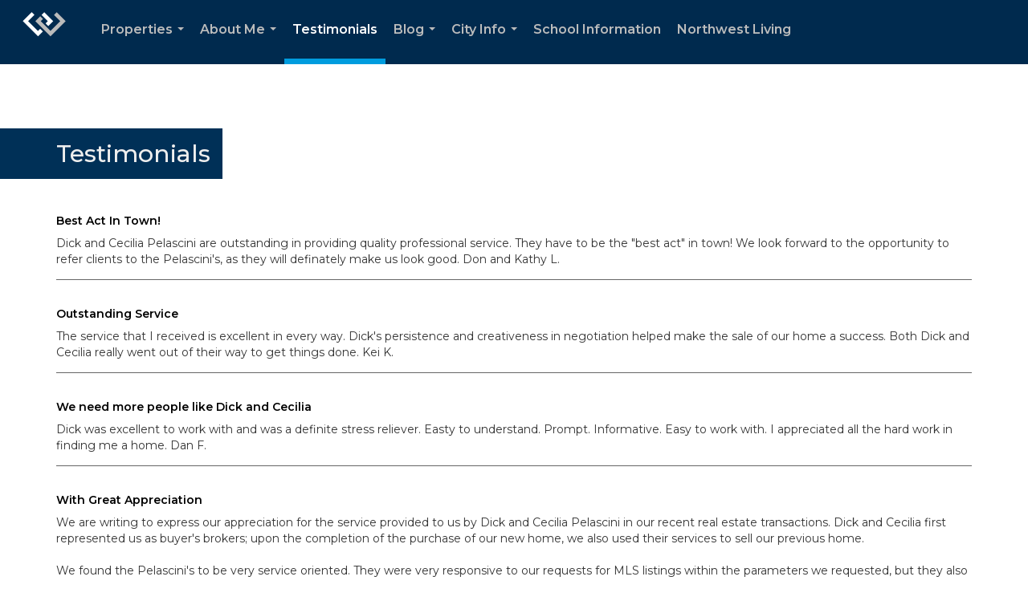

--- FILE ---
content_type: text/html; charset=UTF-8
request_url: https://windermereagent.com/testimonials/testimonials
body_size: 38234
content:
<!DOCTYPE html>
            <html lang="en-US">
            <head>
                <link rel="apple-touch-icon" sizes="180x180" href="https://images-static.moxiworks.com/static/images/br/windermere/icons2/apple-touch-icon.png">
<link rel="icon" type="image/png" sizes="32x32" href="https://images-static.moxiworks.com/static/images/br/windermere/icons2/favicon-32x32.png">
<link rel="icon" type="image/png" sizes="16x16" href="https://images-static.moxiworks.com/static/images/br/windermere/icons2/favicon-16x16.png">
<link rel="mask-icon" href="https://images-static.moxiworks.com/static/images/br/windermere/icons2/safari-pinned-tab.svg" color="#003e7a">
<link rel="shortcut icon" href="https://images-static.moxiworks.com/static/images/br/windermere/icons2/favicon.ico">
<meta name="msapplication-TileColor" content="#003057">
<meta name="msapplication-TileImage" content="https://images-static.moxiworks.com/static/images/br/windermere/icons2/mstile-144x144.png">
<meta name="theme-color" content="#ffffff">                <meta name="viewport" content="width=device-width, initial-scale=1, shrink-to-fit=no" />      <meta http-equiv="X-UA-Compatible" content="IE=edge" />
      <meta name="format-detection" content="telephone=no"/>
      <meta http-equiv="content-type" content="text/html; charset=UTF-8" />
                                <link href="https://fonts.googleapis.com/css?family=Montserrat:400,400i,500,600&display=swap" rel="stylesheet">                            <script type="text/javascript">
            var Branding = new Object();
            Branding.result_list = {"fonts":[{"name":"font_1","color":"#ffffff"},{"name":"font_2","color":"#bbbbbb"},{"name":"primary_body_font","color":"#0f2b52"},{"name":"secondary_body_font","color":"#333333"},{"name":"primary_background_font","color":"#ffffff"},{"name":"secondary_background_font","color":"#bbbbbb"},{"name":"highlight_contrast_font","color":"#ffffff"},{"name":"button_font","color":"#ffffff"}],"colors":[{"name":"primary_background_color","color":"#0f2b52"},{"name":"secondary_background_color","color":"#bbbbbb"},{"name":"tertiary_background_color","color":"#0f2b52"},{"name":"button_background_color","color":"#0f2b52"},{"name":"highlight_color_1","color":"#0f2b52"},{"name":"highlight_color_2","color":"#bbbbbb"}],"images":[{"name":"LOGO_FOOTER_DARK","url":"https:\/\/svc.moxiworks.com\/service\/v1\/branding\/images\/logo_footer_black.png"},{"name":"LOGO_FOOTER_LIGHT","url":"https:\/\/svc.moxiworks.com\/service\/v1\/branding\/images\/logo_footer_white.png"},{"name":"LOGO_MAIN_DARK","url":"https:\/\/svc.moxiworks.com\/service\/v1\/branding\/images\/logo_theme_fresh.png"},{"name":"LOGO_MAIN_LIGHT","url":"https:\/\/svc.moxiworks.com\/service\/v1\/branding\/images\/logo_theme_personality.png"},{"name":"LOGO_1","url":"https:\/\/svc.moxiworks.com\/service\/v1\/branding\/images\/wre_white_156x50.png"},{"name":"LOGO_2","url":"https:\/\/svc.moxiworks.com\/service\/v1\/branding\/images\/wre_black_156x50.png"},{"name":"LOGO_3","url":"https:\/\/svc.moxiworks.com\/service\/v1\/branding\/images\/wre_color_156x53.png"},{"name":"LOGO_4","url":"https:\/\/svc.moxiworks.com\/service\/v1\/branding\/images\/wre_white_422x136.png"},{"name":"FAVICON","url":"https:\/\/svc.moxiworks.com\/service\/v1\/branding\/images\/windermere\/favicon.ico"},{"name":"MAP_HOUSE","url":"https:\/\/svc.moxiworks.com\/service\/v1\/branding\/images\/map_house.png"},{"name":"MAP_HOUSE_HIGHLIGHT","url":"https:\/\/svc.moxiworks.com\/service\/v1\/branding\/images\/map_house_highlight.png"},{"name":"MAP_HOUSE_OPEN","url":"https:\/\/svc.moxiworks.com\/service\/v1\/branding\/images\/map_house_open.png"},{"name":"MAP_HOUSE_OPEN_HIGHLIGHT","url":"https:\/\/svc.moxiworks.com\/service\/v1\/branding\/images\/map_house_open_highlight.png"},{"name":"MAP_HOUSE_SOLD","url":"https:\/\/svc.moxiworks.com\/service\/v1\/branding\/images\/map_house_sold.png"},{"name":"MAP_HOUSE_SOLD_HIGHLIGHT","url":"https:\/\/svc.moxiworks.com\/service\/v1\/branding\/images\/map_house_sold.png"}],"tendril":"false","blog_url":"http:\/\/blog.windermere.com","favicons":"<link rel=\"apple-touch-icon\" sizes=\"180x180\" href=\"https:\/\/images-static.moxiworks.com\/static\/images\/br\/windermere\/icons2\/apple-touch-icon.png\">\r\n<link rel=\"icon\" type=\"image\/png\" sizes=\"32x32\" href=\"https:\/\/images-static.moxiworks.com\/static\/images\/br\/windermere\/icons2\/favicon-32x32.png\">\r\n<link rel=\"icon\" type=\"image\/png\" sizes=\"16x16\" href=\"https:\/\/images-static.moxiworks.com\/static\/images\/br\/windermere\/icons2\/favicon-16x16.png\">\r\n<link rel=\"mask-icon\" href=\"https:\/\/images-static.moxiworks.com\/static\/images\/br\/windermere\/icons2\/safari-pinned-tab.svg\" color=\"#003e7a\">\r\n<link rel=\"shortcut icon\" href=\"https:\/\/images-static.moxiworks.com\/static\/images\/br\/windermere\/icons2\/favicon.ico\">\r\n<meta name=\"msapplication-TileColor\" content=\"#003057\">\r\n<meta name=\"msapplication-TileImage\" content=\"https:\/\/images-static.moxiworks.com\/static\/images\/br\/windermere\/icons2\/mstile-144x144.png\">\r\n<meta name=\"theme-color\" content=\"#ffffff\">","site_url":"https:\/\/www.windermere.com","blog_name":"Windermere Blog","copyright":"&copy; 2026 Windermere Real Estate","hotjar_id":"","site_name":"windermere.com","aos_config":{"landing_image_align":"no-screen","background_image":"https:\/\/i4.moxi.onl\/img-pr\/i\/1624952d15a93ea920078ffffb3d8fd3607b3726\/0_1_raw.jpg","background_pattern":"","show_background_pattern":false,"contact_cards_show_contact_cards":false,"search_results_group_by_category":false,"agent_sort":"random","office_hide_owner_contact_card":false,"office_hide_manager_contact_card":false,"office_hide_owner":false,"office_hide_manager":false,"office_hide_staff":false,"office_display_order":["owner","manager","agent","staff"],"office_group_by_category":true,"office_sort":"alphabetical_last","aos_version":"new","version":"v3","language_search":true,"show_office_image":true,"tagline":"Looking for an Agent or Office? Use the box below to find your match.","aos_office_tab_name":"Offices","aos_office_tab_name_singular":"Office","aos_agent_tab_name":"Agents","aos_agent_tab_name_singular":"Agent","aos_staff_tab_name":"Staff","aos_staff_tab_name_singular":"Staff","fast_facts_team_name":"Team Members","blank_landing_page":true,"staff_unfiltered":true,"show_specialties_filter":true,"allowed_specialties":"Luxury Advisor,Equestrian Advisor,Condo Specialist,Waterfront Specialist,Land Specialist,Commercial Specialist,Property Management Specialist"},"legal_name":"Windermere Real Estate","twitter_id":"","url_app_ad":"https:\/\/roster.windermere.com","blog_domain":"blog.windermere.com","message_css":"https:\/\/svc.moxiworks.com\/service\/v1\/branding\/windermere\/message.css","site_domain":"Windermere.com","support_url":"https:\/\/support.moxiworks.com\/hc\/en-us","url_app_cma":"https:\/\/cma.windermere.com","url_app_crm":"https:\/\/intranet.windermere.com\/worc2\/technology\/crm","url_app_hub":"https:\/\/intranet.windermere.com","url_app_svc":"https:\/\/svc.windermere.com","brand_colors":["#003057","#ffffff","#707372","#000000"],"canny_config":[],"chrome_title":"","display_name":"Windermere Real Estate","font_1_color":"#ffffff","font_2_color":"#bbbbbb","hotjar_brand":"","image_logo_1":"https:\/\/svc.moxiworks.com\/service\/v1\/branding\/images\/wre_white_156x50.png","image_logo_2":"https:\/\/svc.moxiworks.com\/service\/v1\/branding\/images\/wre_black_156x50.png","image_logo_3":"https:\/\/svc.moxiworks.com\/service\/v1\/branding\/images\/wre_color_156x53.png","image_logo_4":"https:\/\/images-static.moxiworks.com\/static\/images\/br\/windermere\/WRE_logo_REV2-160x60.png","promote_fbid":"409180732779500","url_app_base":"https:\/\/base.windermere.com","api_key_pendo":"63e676fa-cc48-45c3-46c2-0cabbcd8774e","branding_host":"https:\/\/svc.moxiworks.com","dms_site_name":"","image_favicon":"https:\/\/images-static.moxiworks.com\/static\/images\/br\/windermere\/icons2\/favicon.ico","last_modified":"2026_01_21_22_21_47","search_config":{"modes":[{"type":"map","default":false},{"type":"list","default":true}],"search_company_only_label":"Brokerage Listings only","search_default_ptypes":["1","2","3","4","5","7","9"],"default_buffer_miles":"0","default_sort_type":"10","sort_types":["1","2","10","9","5","6","3","4","13","14","11"],"exclude_pending":true,"search_type":"new","dedupe":true,"site_type_overrides":[{"site_type":"company","settings":{"default_buffer_miles":"0","exclude_pending":false,"default_sort_type":"7"},"search_default_ptypes":["1","2","3","4","5","7","9"]},{"site_type":"brokerage website","settings":{"default_buffer_miles":"0","exclude_pending":false,"default_sort_type":"10","search_default_ptypes":["1","2","3","4","5","7","9"]}},{"site_type":"present","settings":{"search_default_ptypes":["1"],"default_sort_type":"7","sort_types":["7","8","1","2","10","9","5","6","3","4","13","14","11","17,10","18,9"],"search_type":"new"}}]},"search_styles":{},"support_email":"support@windermere.com","support_phone":"2066734623","url_wcma_help":"https:\/\/moxiworks.zendesk.com\/hc\/en-us","zavvie_config":{"api_key":"Wind_nthYU7DFcUw6O5I2lhqeyCkFk","client_id":"3wnu0SqTO0","client_secret":"3wnu0SqTO0zQVpurCAvp","allow_offers":false},"aos_agent_sort":"","api_key_zillow":"X1-ZWz1e1d71hjnyj_4zss3","azure_metadata":"","bootstrap_urls":[{"url":"http:\/\/svc-devint.moxiworks.com\/service\/v1\/branding\/company\/1234567\/text_service_urls","name":"devint","environment":"devint"},{"url":"http:\/\/svc-qa.moxiworks.com\/service\/v1\/branding\/company\/1234567\/text_service_urls","name":"qa","environment":"qa"},{"url":"http:\/\/svc-st.moxiworks.com\/service\/v1\/branding\/company\/1234567\/text_service_urls","name":"staging","environment":"staging"},{"url":"http:\/\/svc.moxiworks.com\/service\/v1\/branding\/company\/1234567\/text_service_urls","name":"production","environment":"production"}],"buyside_config":{},"cas_facade_url":"https:\/\/svc.windermere.com\/service\/v1\/auth","cma_help_links":[{"url":"http:\/\/moxiworks.zendesk.com\/hc\/en-us\/sections\/201069005-Moxi-Present-TouchCMA","class":"","title":"Homepage Help","module":"homepage","target":"_blank"},{"url":"http:\/\/support.moxiworks.com\/hc\/en-us\/articles\/215821223-Seller-Subject-Property-Screen-Overview","class":"","title":"Subject Help","module":"subject","target":"_blank"},{"url":"https:\/\/support.moxiworks.com\/hc\/en-us\/articles\/211209303-Search-Screen-Using-Specific-Search-Criteria","class":"","title":"Search Help","module":"search","target":"_blank"},{"url":"http:\/\/moxiworks.zendesk.com\/hc\/en-us\/articles\/204536909-Comps-Screen-Overview","class":"","title":"Comps Help","module":"comps","target":"_blank"},{"url":"http:\/\/moxiworks.zendesk.com\/hc\/en-us\/articles\/204538349-Estimate-Screen-Overview","class":"","title":"Estimates Help","module":"estimates","target":"_blank"},{"url":"https:\/\/support.moxiworks.com\/hc\/en-us\/categories\/200391145-Present","class":"","title":"Presentation Help","module":"presentation","target":"_blank"}],"cma_pdf_covers":[1,2,3,4,5],"dms_admin_role":"SiteManager","dms_site_roles":{"user":"role_users","agent":"role_agents","manager":"role_managers","view-all":"role_viewall","office-admin":"role_officeadmins","office-owner":"role_officeowners","region-admin":"role_regionadmins","company-admin":"role_companyadmins"},"image_rpt_logo":"https:\/\/images-static.moxiworks.com\/static\/images\/br\/windermere\/WRE_logo_REV2-160x60.png","myaccount_name":"MyWindermere","pres_lux_color":"#003057","tcma_nav_color":"#ffffff","test_attribute":"test_attribute","url_app_roster":"https:\/\/roster.windermere.com","admin_site_name":"WORC","aos_office_sort":"","bing_bypass_url":"https:\/\/svc.moxiworks.com\/service\/v1\/branding\/bypass\/bing\/1234567\/bing_bypass.js","cma_pdf_footers":[1,2,3,4,5],"cma_pdf_headers":[1,2,3,4,5],"crm_service_url":"https:\/\/engage.moxiworks.com","dms_service_url":"","favicons_public":"<link rel=\"apple-touch-icon\" sizes=\"180x180\" href=\"https:\/\/images-static.moxiworks.com\/static\/images\/br\/windermere\/icons2\/apple-touch-icon.png\">\r\n<link rel=\"icon\" type=\"image\/png\" sizes=\"32x32\" href=\"https:\/\/images-static.moxiworks.com\/static\/images\/br\/windermere\/icons2\/favicon-32x32.png\">\r\n<link rel=\"icon\" type=\"image\/png\" sizes=\"16x16\" href=\"https:\/\/images-static.moxiworks.com\/static\/images\/br\/windermere\/icons2\/favicon-16x16.png\">\r\n<link rel=\"mask-icon\" href=\"https:\/\/images-static.moxiworks.com\/static\/images\/br\/windermere\/icons2\/safari-pinned-tab.svg\" color=\"#003e7a\">\r\n<link rel=\"shortcut icon\" href=\"https:\/\/images-static.moxiworks.com\/static\/images\/br\/windermere\/icons2\/favicon.ico\">\r\n<meta name=\"msapplication-TileColor\" content=\"#003057\">\r\n<meta name=\"msapplication-TileImage\" content=\"https:\/\/images-static.moxiworks.com\/static\/images\/br\/windermere\/icons2\/mstile-144x144.png\">\r\n<meta name=\"theme-color\" content=\"#ffffff\">","image_map_house":"https:\/\/svc.moxiworks.com\/service\/v1\/branding\/images\/map_house.png","rpt_service_url":"https:\/\/svc.windermere.com\/service\/rpt","username_suffix":"","analytics_config":{},"auth_bullet_list":["Save your favorite listings","Save multiple home searches","Receive email updates when new homes hit the market"],"auth_logout_urls":"[\r\n  # lfmoxi.com\r\n  \"http:\/\/ppro.lfmoxi.com\/service\/v1\/cma\/logout.json\",\r\n  \"http:\/\/base.lfmoxi.com\/sessions\/logout.json\",\r\n  \"http:\/\/svc.lfmoxi.com\/sessions\/logout.json\",\r\n  \"http:\/\/account.lfmoxi.com\/logout.json\",\r\n  \"http:\/\/engage.lfmoxi.com\/sessions\/logout.json\",\r\n\r\n  # windermere.com\r\n  \"https:\/\/account.windermere.com\/logout.json\",\r\n  \"https:\/\/crm.windermere.com\/sessions\/logout.json\",\r\n  \"http:\/\/intranet.windermere.com\/logout.json\",\r\n  \"http:\/\/cma.windermere.com\/service\/v1\/cma\/logout.json\",\r\n  \"https:\/\/base.windermere.com\/sessions\/logout.json\",\r\n  \"https:\/\/svc.windermere.com\/service\/v1\/profile\/logout.json\",\r\n  \"https:\/\/svc.windermere.com\/service\/v1\/listing\/logout.json\",\r\n  \"https:\/\/svc.windermere.com\/service\/v1\/message\/logout.json\",\r\n  \"http:\/\/svc.windermere.com\/service\/v1\/cma\/logout.json\",\r\n  \"http:\/\/documents.windermere.com\/share\/page\/dologout\",\r\n  \"https:\/\/www.windermere.com\/logout.json\",\r\n  \"http:\/\/intranet.windermere.com\/logout.json\",\r\n  \"https:\/\/roster.windermere.com\/sessions\/logout.json\",\r\n\r\n\r\n  # moxiworks.com\r\n  \"http:\/\/documents.moxiworks.com\/share\/page\/dologout\",\r\n  \"http:\/\/engage.moxiworks.com\/sessions\/logout.json\",\r\n  \"http:\/\/present.moxiworks.com\/service\/v1\/cma\/logout.json\",\r\n  \"http:\/\/base.moxiworks.com\/sessions\/logout.json\",\r\n  \"http:\/\/intranet.moxiworks.com\/logout.json\",\r\n  \"http:\/\/moxiworks.com\/admin\/logout.json\",\r\n  \"http:\/\/account.moxiworks.com\/logout.json\",\r\n  \"http:\/\/crm.moxiworks.com\/sessions\/logout.json\",\r\n  \"http:\/\/base.moxiworks.com\/sessions\/logout.json\",\r\n  \"http:\/\/svc.moxiworks.com\/service\/v1\/cma\/logout.json\",\r\n  \"http:\/\/svc.moxiworks.com\/service\/v1\/profile\/logout.json\",\r\n  \"http:\/\/svc.moxiworks.com\/service\/v1\/listing\/logout.json\",\r\n  \"http:\/\/svc.moxiworks.com\/service\/v1\/message\/logout.json\",\r\n  \"http:\/\/roster.moxiworks.com\/sessions\/logout.json\",\r\n  \"http:\/\/my.moxiworks.com\/sessions\/logout.json\",\r\n\r\n  # auth\r\n  \"https:\/\/svc-cb.touchcma.com\/service\/v1\/auth\/sessions\/logout.json\",\r\n  \"https:\/\/svc-cbrb.touchcma.com\/service\/v1\/auth\/sessions\/logout.json\",\r\n  \"https:\/\/svc.lfmoxi.com\/service\/v1\/auth\/sessions\/logout.json\",\r\n  \"https:\/\/svc.windermere.com\/service\/v1\/auth\/sessions\/logout.json\"\r\n]","background_color":"#003057","banner_image_url":"https:\/\/images-static.moxiworks.com\/static\/images\/br\/windermere\/WRE_logo_CLR-800x70.png","chrome_proxy_key":"windermere","cma_pdf_versions":[1],"domain_store_url":"","flyer_disclaimer":"<span style=\"font-size:11px;\">Information above has been obtained from public records, and the current owner(s) of the subject property. The listing broker has not independently verified the accuracy or completeness of any information obtained from sources reasonably believed by the broker to be reliable. Interested buyers should inspect the property carefully and verify all information to their own satisfaction. Windermere is committed to EQUAL HOUSING OPPORTUNITY.<\/span>","hub_redirect_url":"","image_acom_logos":[{"id":"1","active":"true","name":"Color Logo","standard_image_url":"https:\/\/images-static.moxiworks.com\/static\/images\/br\/windermere\/WRE_logo_CLR-300x112.png","small_image_url":"https:\/\/images-static.moxiworks.com\/static\/images\/br\/windermere\/WRE_icon_CLR-64x64.png","picker_background_color":""},{"id":"2","active":"true","name":"White Logo","standard_image_url":"https:\/\/images-static.moxiworks.com\/static\/images\/br\/windermere\/WRE_logo_reverse-300x112.png","small_image_url":"https:\/\/images-static.moxiworks.com\/static\/images\/br\/windermere\/WRE_icon_REV-64x64.png","picker_background_color":"#999999"},{"id":"3","active":"true","name":"Property Management Logo","standard_image_url":"https:\/\/images-static.moxiworks.com\/static\/images\/br\/windermere\/wpm_CLR-231x90.png","small_image_url":"https:\/\/images-static.moxiworks.com\/static\/images\/br\/windermere\/wpm_icon_CLR-76x60.png","picker_background_color":""},{"id":"4","active":"true","name":"Wailea Transitional Logo ","standard_image_url":"https:\/\/images-static.moxiworks.com\/static\/images\/br\/windermere\/wreWailea_new-193x35.png","small_image_url":"https:\/\/images-static.moxiworks.com\/static\/images\/br\/windermere\/WRE_icon_CLR-64x64.png","picker_background_color":""},{"id":"5","active":"true","name":"Commercial Logo","standard_image_url":"https:\/\/images-static.moxiworks.com\/static\/images\/br\/windermere\/wreCommercial_CLR-200x81.png","small_image_url":"https:\/\/images-static.moxiworks.com\/static\/images\/br\/windermere\/wreCommercial_icon_CLR-66x60.png","picker_background_color":""},{"id":"6","active":"true","name":"White Commercial Logo","standard_image_url":"https:\/\/images-static.moxiworks.com\/static\/images\/br\/windermere\/wreCommercial_REV-200x81.png","small_image_url":"https:\/\/images-static.moxiworks.com\/static\/images\/br\/windermere\/wreCommercial_icon_REV-66x60.png","picker_background_color":"#999999"},{"id":"7","active":"true","name":"Wailea Office Logo - Dark","standard_image_url":"https:\/\/images-static.moxiworks.com\/static\/images\/br\/windermere\/wreWailea_Logo_HZ_CLR.jpg","small_image_url":"https:\/\/images-static.moxiworks.com\/static\/images\/br\/windermere\/wreWailea_Logo_HZ_CLR.jpg","picker_background_color":"#999999"},{"id":"8","active":"true","name":"Wailea Office Logo - Light","standard_image_url":"https:\/\/images-static.moxiworks.com\/static\/images\/br\/windermere\/wreWailea_Logo_HZ_CLR.png","small_image_url":"https:\/\/images-static.moxiworks.com\/static\/images\/br\/windermere\/wreWailea_Logo_HZ_CLR.png","picker_background_color":"#999999"},{"id":"9","active":"true","name":"Community Association Management","standard_image_url":"https:\/\/images-static.moxiworks.com\/static\/images\/br\/windermere\/wreCommAssocMgmt_STKD_Color.png","small_image_url":"https:\/\/images-static.moxiworks.com\/static\/images\/br\/windermere\/wreCommAssocMgmt_STKD_Color.png","picker_background_color":""}],"image_email_logo":"https:\/\/images-static.moxiworks.com\/static\/images\/br\/windermere\/WRE_logo_reverse-268x100.png","image_open_house":"https:\/\/svc.moxiworks.com\/service\/v1\/branding\/images\/open_house_icon.png","nn_primary_color":"#003057","perm_role_groups":[{"id":"wn-company-admin","name":"Company Admin"},{"id":"wn-region-admin","name":"Region Admin"},{"id":"wn-office-admin","name":"Office Admin"},{"id":"wn-user","name":"User"},{"id":"wn-view-all","name":"View All"}],"search_pin_color":"#003057","store_legal_name":"MoxiWorks LLC","terms_of_use_url":"https:\/\/www.windermere.com\/company\/terms_of_use","url_profile_edit":"https:\/\/roster.windermere.com","api_key_brytecore":{"Agent Website":"bda790d9-d2d9-46a2-a47d-74ab07310a97","Brokerage Website":"a72d4cb0-4287-4a00-8f07-2e2c8e6087f2"},"api_key_walkscore":"88f230b732b2ff073fa549d718ea3f17","button_font_color":"#ffffff","chat_allowed_days":[0,1,2,3,4,5,6],"cma_default_style":"","cma_view_url_root":"https:\/\/cma.windermere.com","crm_primary_color":"","ecomm_allow_porch":"false","facebook_page_url":"http:\/\/www.facebook.com\/WindermereRealEstate","font_face_primary":"'Montserrat', Verdana, Geneva, sans-serif","google_bypass_url":"https:\/\/svc.moxiworks.com\/service\/v1\/branding\/bypass\/google\/1234567\/google_bypass.js","highlight_color_1":"#003057","highlight_color_2":"#e35205","image_acom_header":"https:\/\/images-static.moxiworks.com\/static\/images\/br\/windermere\/WRE_logo_reverse-268x100.png","locales_available":{"locales":[{"en-US":{"name":"US English","abbreviation":"EN","display_name":"English","wpml_language_code":"en","native_display_name":"English"}}],"default_locale":"en-US"},"pres_default_mode":"present","rpt_email_enabled":"false","search_icon_color":"#003057","search_link_color":"#003057","sm_latest_version":"2.0.0","static_image_host":"https:\/\/images-static.moxiworks.com\/static","upvoty_agent_uuid":"","agent_sites_colors":[],"agent_sites_images":{"homepage_default":"","directory_default":"","homepage_text_color":"","homepage_background_effect":""},"agent_sites_themes":[{"id":"responsive","name":"Responsive","custom_footer":true,"layouts":["Default","LargeImage"],"search_versions":[{"id":"moxi-search","name":"New Search"}],"move_easy":false,"search_engine_index":false,"ssl_default_on":true}],"api_key_testflight":"fad3c96afad6d90bd2eabc693f37f0db_MTcwMzk2MjAxMi0xMi0yOCAxMjozOTowOC4xMTk2OTc","buyside_auth_token":"","chrome_help_widget":"true","cma_allowed_styles":"","cma_document_alias":"Presentation","cma_onesheet_alias":"Onesheet","company_utm_source":"windermere","display_short_name":"Windermere","ecomm_allow_zillow":"true","ecomm_color_footer":"#003057","ecomm_color_header":"#003057","ecomm_email_domain":"windermere.com","entity_palette_acl":[{"*":"deny","offices":{"1111111":"allow","7907889":"allow","7909863":"allow","7917759":"allow","7933551":"allow","7944408":"allow","7949343":"allow","7961187":"allow","7967109":"allow","7969083":"allow","7975992":"allow","7977966":"allow","7978953":"allow","7982901":"allow","7994745":"allow","8001654":"allow","8004615":"allow","8009550":"allow","8010537":"allow","8016459":"allow","8033238":"allow","8037186":"allow","8043108":"allow","8057913":"allow","8067783":"allow","8072718":"allow","8073705":"allow","8087523":"allow","8090484":"allow","8093445":"allow","8095419":"allow","8098380":"allow","8102328":"allow","8105289":"allow","8109237":"allow","8112198":"allow","8113185":"allow","8115159":"allow","8122068":"allow","8123055":"allow","8149704":"allow","8151678":"allow","8153652":"allow","8158587":"allow","8160561":"allow","8162535":"allow","8171418":"allow","8184249":"allow","8187210":"allow","8189184":"allow","8191158":"allow","8193132":"allow","8197080":"allow","8201028":"allow","8204976":"allow","8210898":"allow","8237547":"allow","8243469":"allow","8249391":"allow","8252352":"allow","8259261":"allow","8264196":"allow","8277027":"allow","8285910":"allow","8296767":"allow","8317494":"allow","8328351":"allow","8334273":"allow","8344143":"allow","8347104":"allow","8348091":"allow","8353026":"allow","8355000":"allow","8356974":"allow","8382636":"allow","8403363":"allow","8417181":"allow","8431986":"allow","9645996":"allow","10400064":"allow","10699125":"allow","11136366":"allow","11191638":"allow","11265663":"allow","11413713":"allow","11582490":"allow","12297078":"allow","12450063":"allow","12647463":"allow","12665229":"allow","12702735":"allow","12930732":"allow","13211040":"allow","13290987":"allow","13794357":"allow","14876109":"allow","14879070":"allow","14941251":"allow","15372570":"allow","15502854":"allow","15554178":"allow","15777240":"allow","16056561":"allow","16057548":"allow","16138482":"allow","16177962":"allow","16183884":"allow","16184871":"allow","16727721":"allow","21111975":"allow","21401166":"allow","27792978":"allow","38795067":"allow","38796054":"allow","71579259":"allow","15106080":"allow"}}],"from_email_address":"noreply@platform.windermere.com","info_email_address":"info@windermere.com","listing_image_host":"https:\/\/i16.moxi.onl","local_logic_config":{"sjs_localcontent_options":{"distanceUnit":"imperial"},"base_map":"google","sdk_token":"","has_lazy_map":true,"sdk_sjs_token":"V3 993d2014aa29c28912614cdbf63dc5e3.82b445e3-d025-4683-a56d-c57cc67e49a1","main_section":["neighborhood-hero","neighborhood-map"],"secondary_section":["local-content","neighborhood-characteristics","neighborhood-schools","neighborhood-market-trends"],"sjs_appearance":{"theme":"day","variables":{"--ll-color-primary":"#002A4E","--ll-border-radius-small":"8px","--ll-border-radius-medium":"16px","--ll-color-primary-variant1":"#003A6E"}}},"nn_secondary_color":"#003057","pres_buyside_color":"#003057","pres_default_route":"web","pres_share_enabled":"false","privacy_policy_url":"https:\/\/www.windermere.com\/company\/privacy","store_display_name":"Windermere Real Estate","tcma_guest_account":"guest1","upvoty_agent_uuids":[],"wcma_contact_email":"support@windermere.com","aos_language_search":"true","api_key_places_tcma":"AIzaSyAuHpd3yatlp6VBiTw3NapRn5PhNsKYiBY","campaign_lead_route":"","chrome_footer_links":[{"app_id":"contact","target":"","url":"https:\/\/intranet.windermere.com\/home\/services-info\/contact-information","title":"Contact","class":""},{"app_id":"terms","target":"","url":"https:\/\/base.windermere.com\/docs\/tos","title":"Terms of Service","class":""},{"app_id":"privacy","target":"","url":"https:\/\/base.windermere.com\/docs\/privacy","title":"Privacy","class":""}],"cma_authoring_color":"#003057","cma_pres_background":"","cma_pres_line_color":"","default_agent_image":{"title":"NOIMAGE","caption":null,"raw_url":"https:\/\/i16.moxi.onl\/img-pr\/i\/b7d976b71c3fe96cd8568fab3899157c74cb7d1b\/0_2_raw.jpg","full_url":"https:\/\/i16.moxi.onl\/img-pr\/i\/b7d976b71c3fe96cd8568fab3899157c74cb7d1b\/0_2_full.jpg","small_url":"https:\/\/i16.moxi.onl\/img-pr\/i\/b7d976b71c3fe96cd8568fab3899157c74cb7d1b\/0_2_small.jpg","thumb_url":"https:\/\/i16.moxi.onl\/img-pr\/i\/b7d976b71c3fe96cd8568fab3899157c74cb7d1b\/0_2_thumb.jpg","description":null,"gallery_url":"https:\/\/i16.moxi.onl\/img-pr\/i\/b7d976b71c3fe96cd8568fab3899157c74cb7d1b\/0_2_gallery.jpg"},"forms_ui_icon_color":"#e35205","hub_link_font_color":"#003057","owner_email_address":"","palette_description":"","pres_nav_disclaimer":"Information used to prepare this report has been obtained from multiple sources, including: MLS records of pending listings and recent sales; public records; and the current owner(s) of the subject property. The broker preparing this report has not independently verified the accuracy or completeness of any information obtained from sources reasonably believed by the broker to be reliable.","present_cbx_enabled":"false","roster_app_contexts":[{"id":"document-management-system","name":"DMS","require-presence-of":"dms_service_url"},{"id":"wms-marketing-pages","name":"Intranet Pages"},{"id":"wms-marketing","name":"Intranet Admin"},{"id":"wms-svc-cma","name":"CMA"},{"id":"account-manager","name":"Account Manager"},{"id":"crm","name":"CRM"},{"id":"reports","name":"Reports"},{"id":"listing-analytics","name":"Listing Analytics"}],"sales_email_address":"support@windermere.com","search_button_color":"#003057","tcma_latest_version":"2.5.10","url_account_manager":"https:\/\/roster.windermere.com","url_wcma_edit_agent":"","wootric_account_key":"","auth_associate_agent":{"value":true,"success_message":"Account created successfully!<br><br>Welcome to MyWindermere! Get started by creating custom home searches and saving your favorite homes!<br><br>We've taken the liberty of associating you with %%display_name%% so you can collaborate with them on any of your favorite homes and easily contact them.<br><br>Happy house hunting!"},"brokerage_disclaimer":"","chrome_enable_search":"true","chrome_logo_link_url":"[\r\n  {\r\n    \"key\": \"w.com\",\r\n    \"url\": \"https:\/\/www.windermere.com\",\r\n    \"target\": \"_blank\"\r\n  }\r\n]","chrome_partner_links":[{"target":"_blank","url":"https:\/\/go.moxiworks.com\/moxi-engage\/QBSE","title":"QuickBooks Self-Employed","class":"","img":"https:\/\/images-static.moxiworks.com\/static\/images\/br\/partners\/QuickBooks-Logo-Preferred-200x42.png","description":"The accounting app for real estate agents who want to set themselves up for financial success. Users find an average of $4,340 in tax savings per year."},{"target":"_blank","url":"https:\/\/go.moxiworks.com\/MoxiWorks\/Offrs","title":"Offrs","class":"","img":"https:\/\/images-static.moxiworks.com\/static\/images\/br\/partners\/offrs-logo-on-white-178x100.png","description":"Offrs.com generates listing leads for agents and brokers leveraging predictive analytics and lead conversion marketing."},{"img":"https:\/\/images-static.moxiworks.com\/static\/images\/br\/partners\/realscout-logo-690x150.jpg","url":"https:\/\/www.realscout.com\/auth\/moxiworks\/","class":"","title":"RealScout","target":"_blank","description":"Invite your contacts, get them hooked, and convert them to committed clients with this property alert and search platform."},{"img":"https:\/\/images-static.moxiworks.com\/static\/images\/br\/partners\/LoLo-horizontal.png","url":"https:\/\/www.lolo.gifts\/integrations\/moxiworks\/oauth\/sso","class":"","title":"LoLo Gifts","target":"_blank","description":"Engage clients with local gifts. Stand out, show appreciation, and support your community at the same time."}],"cma_home_header_type":"","cma_pdf_orientations":["portrait"],"default_useful_links":[{"link_url":"https:\/\/www.windermere.com","link_name":"Windermere Real Estate","link_rss":"","link_notes":""},{"link_url":"https:\/\/www.windermere.com\/foundation","link_name":"Windermere Foundation","link_rss":"","link_notes":""}],"ecomm_color_palettes":[{"name":"White","active":true,"agent_sites_active_button_background_color":"#003057","agent_sites_active_button_font_color":"#ffffff","agent_sites_header_active_font_color":"#003057","agent_sites_header_background_color":"#ffffff","agent_sites_header_font_color":"#003057","agent_sites_icon_color":"#003057","background_color_primary":"#ffffff","background_color_tertiary":"#009cde","image_acom_header":"https:\/\/images-static.moxiworks.com\/static\/images\/br\/windermere\/WRE_logo_CLR-267x100.png","image_acom_header_alt":"https:\/\/images-static.moxiworks.com\/static\/images\/br\/windermere\/WRE_logo_CLR-267x100.png","image_acom_header_small":"https:\/\/images-static.moxiworks.com\/static\/images\/br\/windermere\/WRE_icon_CLR-64x64.png","image_acom_header_small_alt":"https:\/\/images-static.moxiworks.com\/static\/images\/br\/windermere\/WRE_icon_CLR-64x64.png","palette_allowed_products":["agent"],"uuid":"30a756c0-9e92-0132-7874-525400a7296b"},{"name":"Grey","active":true,"agent_sites_header_active_font_color_alt":"#707372","agent_sites_header_background_color":"#707372","agent_sites_header_font_color":"#ffffff","agent_sites_header_font_color_alt":"#707372","agent_sites_heading_font_color":"#222222","agent_sites_line_color":"#000000","agent_sites_link_font_color":"#222222","background_color_primary":"#707372","brand_colors":["#003057","#ffffff","#707372","#000000"],"cma_pres_button_on_color":"{\"type\":\"solid\",\"color\": \"#707372\"}","cma_pres_listing_stats_data_font_color":"#707372","cma_top_nav_dropdown_background":"{\"type\":\"solid\",\"color\": \"#707372\"}","palette_allowed_products":["agent"],"uuid":"38c0e410-9e92-0132-7875-525400a7296b"},{"name":"Black","active":true,"agent_sites_content_font_color":"#666666","agent_sites_header_background_color":"#000000","agent_sites_header_font_color_alt":"#000000","agent_sites_heading_font_color":"#333333","agent_sites_line_color":"#000000","agent_sites_link_font_color":"#000000","background_color_primary":"#000000","palette_allowed_products":["agent"],"uuid":"4073de60-9e92-0132-7876-525400a7296b"},{"name":"Windermere Property Management","active":true,"background_color":"#ffffff","background_color_primary":"#ffffff","background_color_secondary":"#ffffff","background_color_tertiary":"#ffffff","background_font_color_primary":"#003057","background_font_color_secondary":"#003057","body_font_color_primary":"#003057","button_background_color":"#003057","button_font_color":"#ffffff","chrome_auth_title_color":"#003057","chrome_header_background":"{ \"type\":\"solid\", \"color\":\"#003057\" }","cma_body_heading_font_color":"#003057","cma_button_on_background":"{ \"type\":\"solid\", \"color\":\"#003057\" }","cma_header_background":"{ \"type\":\"solid\", \"color\":\"#707372\" }","cma_header_link_font_hover_color":"#000000","cma_header_primary_font_color":"#000000","cma_header_secondary_font_color":"#000000","cma_pdf_accent_bar_color":"#003057","cma_pdf_bar_chart_bar_color":"#003057","cma_pdf_branded_box_color":"#003057","cma_pdf_branded_box_font_color":"#ffffff","cma_pdf_flyer_title_font_color":"#003057","cma_pres_background":"{ \"type\":\"solid\", \"color\":\"#003057\" }","cma_pres_bar_chart_bar_color":"#003057","cma_pres_border_color":"#003057","cma_pres_button_on_color":"{ \"type\":\"solid\", \"color\":\"#003057\" }","cma_pres_button_on_font_color":"#ffffff","cma_pres_button_on_hover_font_color":"#ffffff","cma_pres_caption_font_color":"#003057","cma_pres_chart_background_color":"#eeeeee","cma_pres_chart_grid_color":"#000000","cma_pres_chart_label_color":"#003057","cma_pres_slide_background":"{ \"type\":\"solid\", \"color\":\"#ffffff\" }","email_button_background_color":"#003057","email_content_font_color":"#000000","email_element_background_color":"#003057","email_headings_font_color":"#003057","highlight_color_1":"#003057","highlight_color_2":"#003057","highlight_slide_color_1":"#003057","highlight_slide_contrast_font_color_1":"#ffffff","image_acom_header":"https:\/\/images-static.moxiworks.com\/static\/images\/br\/windermere\/wpm_REV-168x65.png","image_acom_header_alt":"https:\/\/images-static.moxiworks.com\/static\/images\/br\/windermere\/wpm_CLR-167x65.png","image_acom_logo_light":"https:\/\/images-static.moxiworks.com\/static\/images\/br\/windermere\/wpm_CLR-167x65.png","image_cma_pdf_logo_cover":"https:\/\/images-static.moxiworks.com\/static\/images\/br\/windermere\/wpm_CLR-167x65.png","image_cma_pdf_logo_header":"https:\/\/images-static.moxiworks.com\/static\/images\/br\/windermere\/wpm_CLR-167x65.png","image_email_logo_alt":"https:\/\/images-static.moxiworks.com\/static\/images\/br\/windermere\/wpm_CLR-167x65.png","image_logo_4":"https:\/\/images-static.moxiworks.com\/static\/images\/br\/windermere\/wpm_CLR-167x65.png","image_pres_header_logo":"https:\/\/images-static.moxiworks.com\/static\/images\/br\/windermere\/wpm_CLR-167x65.png","image_rpt_logo":"https:\/\/images-static.moxiworks.com\/static\/images\/br\/windermere\/wpm_CLR-167x65.png","image_wcma_logo_header":"https:\/\/images-static.moxiworks.com\/static\/images\/br\/windermere\/wpm_CLR-167x65.png","palette_allowed_products":["*","account_mgr","presentations"],"pres_block_background_color":"#003057","pres_block_text_color":"#ffffff","pres_splash_page_background_color":"#ffffff","pres_splash_page_text_color":"#003057","presentation_logo_url":"https:\/\/images-static.moxiworks.com\/static\/images\/br\/windermere\/wpm_CLR-167x65.png","rpt_element_background_color":"#003057","rpt_element_font_color":"#ffffff","search_button_color":"#003057","search_button_font_color":"#ffffff","search_cardview_background_color":"#003057","search_pin_color":"#003057","uuid":"8dc5fa00-a45a-0134-9841-0050569c119a"},{"name":"Wailea Transitional Logo","active":false,"background_color":"#003057","background_color_primary":"#003057","background_color_secondary":"#003057","background_color_tertiary":"#003057","body_font_color_primary":"#003057","button_background_color":"#003057","chrome_header_background":"{ \"type\":\"solid\", \"color\":\"#003057\" }","cma_application_title":"Moxi Present","cma_button_on_background":"{\"type\":\"solid\",\"color\":\"#003057\"}","cma_header_background":"{\"type\":\"solid\",\"color\":\"#ffffff\"}","cma_header_link_font_hover_color":"#003057","cma_header_primary_font_color":"#003057","cma_header_secondary_font_color":"#003057","entity_palette_acl":[{"*":"deny","offices":{"12939615":"allow"}}],"image_cma_pdf_logo_cover":"https:\/\/images-static.moxiworks.com\/static\/images\/br\/windermere\/wreWailea_new-330x60.png","image_cma_pdf_logo_header":"https:\/\/images-static.moxiworks.com\/static\/images\/br\/windermere\/wreWailea_new-330x60.png","image_logo_4":"https:\/\/images-static.moxiworks.com\/static\/images\/br\/windermere\/wreWailea_new-330x60.png","image_pres_cover_logo":"https:\/\/images-static.moxiworks.com\/static\/images\/br\/windermere\/wreWailea_new-330x60.png","image_pres_splash_page_logo":"https:\/\/images-static.moxiworks.com\/static\/images\/br\/windermere\/wreWailea_new-330x60.png","image_wcma_logo_header":"https:\/\/images-static.moxiworks.com\/static\/images\/br\/windermere\/wreWailea_new-330x60.png","palette_allowed_products":["*","account_mgr","presentations"],"pres_splash_page_background_color":"#ffffff","pres_splash_page_text_color":"#003057","presentation_logo_url":"https:\/\/images-static.moxiworks.com\/static\/images\/br\/windermere\/wreWailea_new-330x60.png","uuid":"38397360-ae81-0134-9860-0050569c119a"},{"name":"Windermere Commercial","active":false,"background_color":"#ffffff","background_color_primary":"#ffffff","background_color_secondary":"#ffffff","background_color_tertiary":"#ffffff","background_font_color_primary":"#003057","background_font_color_secondary":"#003057","button_font_color":"#ffffff","chrome_auth_title_color":"#003057","cma_body_heading_font_color":"#003057","cma_button_on_background":"{ \"type\":\"solid\", \"color\":\"#003057\" }","cma_header_background":"{ \"type\":\"solid\", \"color\":\"#707372\" }","cma_header_link_font_hover_color":"#000000","cma_header_primary_font_color":"#000000","cma_header_secondary_font_color":"#000000","cma_pdf_accent_bar_color":"#003057","cma_pdf_bar_chart_bar_color":"#003057","cma_pdf_branded_box_color":"#003057","cma_pdf_branded_box_font_color":"#ffffff","cma_pres_background":"{ \"type\":\"solid\", \"color\":\"#003057\" }","cma_pres_bar_chart_bar_color":"#003057","cma_pres_border_color":"#003057","cma_pres_button_on_color":"{ \"type\":\"solid\", \"color\":\"#003057\" }","cma_pres_button_on_font_color":"#ffffff","cma_pres_button_on_hover_font_color":"#ffffff","cma_pres_caption_font_color":"#003057","cma_pres_chart_background_color":"#eeeeee","cma_pres_chart_grid_color":"#000000","cma_pres_chart_label_color":"#003057","cma_pres_slide_background":"{ \"type\":\"solid\", \"color\":\"#ffffff\" }","email_button_background_color":"#003057","email_content_font_color":"#000000","highlight_color_2":"#003057","highlight_slide_color_1":"#003057","highlight_slide_contrast_font_color_1":"#ffffff","image_acom_header":"https:\/\/images-static.moxiworks.com\/static\/images\/br\/windermere\/wreCommercial_REV-148x60.png","image_acom_header_alt":"https:\/\/images-static.moxiworks.com\/static\/images\/br\/windermere\/wreCommercial_CLR-148x60.png","image_acom_header_small":"https:\/\/images-static.moxiworks.com\/static\/images\/br\/windermere\/wreCommercial_icon_REV-66x60.png","image_acom_header_small_alt":"https:\/\/images-static.moxiworks.com\/static\/images\/br\/windermere\/wreCommercial_icon_CLR-66x60.png","image_acom_logo_dark":"https:\/\/images-static.moxiworks.com\/static\/images\/br\/windermere\/wreCommercial_CLR-148x60.png","image_acom_logo_light":"https:\/\/images-static.moxiworks.com\/static\/images\/br\/windermere\/wreCommercial_REV-148x60.png","image_cma_pdf_logo_cover":"https:\/\/images-static.moxiworks.com\/static\/images\/br\/windermere\/wreCommercial_CLR-148x60.png","image_cma_pdf_logo_header":"https:\/\/images-static.moxiworks.com\/static\/images\/br\/windermere\/wreCommercial_CLR-148x60.png","image_cma_pdf_logo_header_light":"https:\/\/images-static.moxiworks.com\/static\/images\/br\/windermere\/wreCommercial_REV-148x60.png","image_email_logo":"https:\/\/images-static.moxiworks.com\/static\/images\/br\/windermere\/wreCommercial_REV-148x60.png","image_email_logo_alt":"https:\/\/images-static.moxiworks.com\/static\/images\/br\/windermere\/wreCommercial_CLR-148x60.png","image_logo_4":"https:\/\/images-static.moxiworks.com\/static\/images\/br\/windermere\/wreCommercial_CLR-148x60.png","image_pres_header_logo":"https:\/\/images-static.moxiworks.com\/static\/images\/br\/windermere\/wreCommercial_CLR-148x60.png","image_rpt_logo":"https:\/\/images-static.moxiworks.com\/static\/images\/br\/windermere\/wreCommercial_CLR-148x60.png","image_wcma_logo_header":"https:\/\/images-static.moxiworks.com\/static\/images\/br\/windermere\/wreCommercial_CLR-148x60.png","palette_allowed_products":["*","account_mgr","presentations"],"pres_block_background_color":"#003057","pres_block_text_color":"#ffffff","pres_splash_page_background_color":"#ffffff","pres_splash_page_text_color":"#003057","presentation_logo_url":"https:\/\/images-static.moxiworks.com\/static\/images\/br\/windermere\/wreCommercial_CLR-148x60.png","rpt_element_background_color":"#003057","rpt_element_font_color":"#ffffff","search_button_color":"#003057","search_button_font_color":"#ffffff","search_cardview_background_color":"#003057","search_pin_color":"#003057","uuid":"8a0fa560-e27e-0134-98db-0050569c119a"},{"name":"UW Real Estate Office","active":true,"entity_palette_acl":[{"*":"deny","offices":{"16063470":"allow"}}],"uuid":"be66d140-3a16-0137-70bf-5254000a4153"},{"name":"Wailea Office","active":true,"background_color":"#003057","background_color_primary":"#003057","background_color_secondary":"#003057","background_color_tertiary":"#003057","body_font_color_primary":"#003057","button_background_color":"#003057","chrome_header_background":"{ \"type\":\"solid\", \"color\":\"#003057\" }","cma_application_title":"Moxi Present","cma_button_on_background":"{\"type\":\"solid\",\"color\":\"#003057\"}","cma_header_background":"{\"type\":\"solid\",\"color\":\"#ffffff\"}","cma_header_link_font_hover_color":"#003057","cma_header_primary_font_color":"#003057","cma_header_secondary_font_color":"#003057","entity_palette_acl":[{"*":"deny","offices":{"12939615":"allow"}}],"image_acom_header":"https:\/\/images-static.moxiworks.com\/static\/images\/br\/windermere\/wreWailea_Logo_HZ_CLR.jpg","image_acom_header_alt":"https:\/\/images-static.moxiworks.com\/static\/images\/br\/windermere\/wreWailea_Logo_HZ_CLR.jpg","image_acom_logo_light":"https:\/\/images-static.moxiworks.com\/static\/images\/br\/windermere\/wreWailea_Logo_HZ_CLR.jpg","image_cma_pdf_logo_cover":"https:\/\/images-static.moxiworks.com\/static\/images\/br\/windermere\/wreWailea_Logo_HZ_CLR.png","image_cma_pdf_logo_header":"https:\/\/images-static.moxiworks.com\/static\/images\/br\/windermere\/wreWailea_Logo_HZ_CLR.png","image_email_logo":"https:\/\/images-static.moxiworks.com\/static\/images\/br\/windermere\/wreWailea_Logo_HZ_CLR.png","image_logo_4":"https:\/\/images-static.moxiworks.com\/static\/images\/br\/windermere\/wreWailea_Logo_HZ_CLR.png","image_pres_cover_logo":"https:\/\/images-static.moxiworks.com\/static\/images\/br\/windermere\/wreWailea_Logo_HZ_CLR.png","image_pres_splash_page_logo":"https:\/\/images-static.moxiworks.com\/static\/images\/br\/windermere\/wreWailea_Logo_HZ_CLR.png","image_wcma_logo_header":"https:\/\/images-static.moxiworks.com\/static\/images\/br\/windermere\/wreWailea_Logo_HZ_CLR.png","palette_allowed_products":["*","account_mgr","presentations"],"pres_splash_page_background_color":"#ffffff","pres_splash_page_text_color":"#003057","presentation_logo_url":"https:\/\/images-static.moxiworks.com\/static\/images\/br\/windermere\/wreWailea_Logo_HZ_CLR.png","uuid":"6865a720-0d7b-0138-86a7-0050569c54ad"},{"name":"W Collection","active":true,"image_acom_header":"https:\/\/images-static.moxiworks.com\/static\/images\/br\/windermere\/WCollection_text_darkBG.png","image_acom_header_alt":"https:\/\/images-static.moxiworks.com\/static\/images\/br\/windermere\/WCollection_text_lightBG.png","image_acom_header_small":"https:\/\/images-static.moxiworks.com\/static\/images\/br\/windermere\/WCollection_icon_darkBG.png","image_acom_header_small_alt":"https:\/\/images-static.moxiworks.com\/static\/images\/br\/windermere\/WCollection_icon_lightBG.png","image_acom_logo_light":"https:\/\/images-static.moxiworks.com\/static\/images\/br\/windermere\/WCollection_text_darkBG.png","image_cma_pdf_logo_cover":"https:\/\/images-static.moxiworks.com\/static\/images\/br\/windermere\/WCollection_text_lightBG.png","image_cma_pdf_logo_header":"https:\/\/images-static.moxiworks.com\/static\/images\/br\/windermere\/WCollection_text_lightBG.png","image_cma_pdf_logo_header_light":"https:\/\/images-static.moxiworks.com\/static\/images\/br\/windermere\/WCollection_text_darkBG.png","image_email_logo":"https:\/\/images-static.moxiworks.com\/static\/images\/br\/windermere\/WCollection_text_lightBG.png","image_pres_cover_logo":"https:\/\/images-static.moxiworks.com\/static\/images\/br\/windermere\/WCollection_text_lightBG.png","image_pres_splash_page_logo":"https:\/\/images-static.moxiworks.com\/static\/images\/br\/windermere\/WCollection_text_darkBG.png","uuid":"2fe4d460-6fe2-0139-6bae-0050569c54ad"},{"name":"Premier Properties","active":true,"image_acom_header":"https:\/\/images-static.moxiworks.com\/static\/images\/br\/windermere\/Premier_text_darkBG.png","image_acom_header_alt":"https:\/\/images-static.moxiworks.com\/static\/images\/br\/windermere\/Premier_text_lightBG.png","image_acom_header_small":"https:\/\/images-static.moxiworks.com\/static\/images\/br\/windermere\/Premier_icon_darkBG.png","image_acom_header_small_alt":"https:\/\/images-static.moxiworks.com\/static\/images\/br\/windermere\/Premier_icon_lightBG.png","image_acom_logo_light":"https:\/\/images-static.moxiworks.com\/static\/images\/br\/windermere\/Premier_text_darkBG.png","image_cma_pdf_logo_cover":"https:\/\/images-static.moxiworks.com\/static\/images\/br\/windermere\/Premier_text_lightBG.png","image_cma_pdf_logo_header":"https:\/\/images-static.moxiworks.com\/static\/images\/br\/windermere\/Premier_text_lightBG.png","image_cma_pdf_logo_header_light":"https:\/\/images-static.moxiworks.com\/static\/images\/br\/windermere\/Premier_text_darkBG.png","image_email_logo":"https:\/\/images-static.moxiworks.com\/static\/images\/br\/windermere\/Premier_text_lightBG.png","image_pres_splash_page_logo":"https:\/\/images-static.moxiworks.com\/static\/images\/br\/windermere\/Premier_text_darkBG.png","uuid":"d79a4c20-6fe2-0139-6baf-0050569c54ad"},{"name":"ActivePipe SSO","active":true,"entity_palette_acl":[{"*":"deny","offices":{"1111111":"allow","7907889":"allow","7909863":"allow","7917759":"allow","7933551":"allow","7944408":"allow","7949343":"allow","7961187":"allow","7967109":"allow","7969083":"allow","7975992":"allow","7977966":"allow","7978953":"allow","7982901":"allow","7994745":"allow","8001654":"allow","8004615":"allow","8009550":"allow","8010537":"allow","8016459":"allow","8033238":"allow","8037186":"allow","8043108":"allow","8057913":"allow","8067783":"allow","8072718":"allow","8073705":"allow","8087523":"allow","8090484":"allow","8093445":"allow","8095419":"allow","8098380":"allow","8102328":"allow","8105289":"allow","8109237":"allow","8112198":"allow","8113185":"allow","8115159":"allow","8122068":"allow","8123055":"allow","8149704":"allow","8151678":"allow","8153652":"allow","8158587":"allow","8160561":"allow","8162535":"allow","8171418":"allow","8184249":"allow","8187210":"allow","8189184":"allow","8191158":"allow","8193132":"allow","8197080":"allow","8201028":"allow","8204976":"allow","8210898":"allow","8237547":"allow","8243469":"allow","8249391":"allow","8252352":"allow","8259261":"allow","8264196":"allow","8277027":"allow","8285910":"allow","8296767":"allow","8317494":"allow","8328351":"allow","8334273":"allow","8344143":"allow","8347104":"allow","8348091":"allow","8353026":"allow","8355000":"allow","8356974":"allow","8382636":"allow","8403363":"allow","8417181":"allow","8431986":"allow","9645996":"allow","10400064":"allow","10699125":"allow","11136366":"allow","11191638":"allow","11265663":"allow","11413713":"allow","11582490":"allow","12297078":"allow","12450063":"allow","12647463":"allow","12665229":"allow","12702735":"allow","12930732":"allow","13211040":"allow","13290987":"allow","13794357":"allow","14876109":"allow","14879070":"allow","14941251":"allow","15372570":"allow","15502854":"allow","15554178":"allow","15777240":"allow","16056561":"allow","16057548":"allow","16138482":"allow","16177962":"allow","16183884":"allow","16184871":"allow","16727721":"allow","21111975":"allow","21401166":"allow","27792978":"allow","38795067":"allow","38796054":"allow","71579259":"allow","15106080":"allow"}}],"uuid":"b7710c90-536b-013b-6de8-0050569c54ad"},{"name":"Community Association Management","active":true,"image_acom_header_alt":"https:\/\/images-static.moxiworks.com\/static\/images\/br\/windermere\/wreCommAssocMgmt_STKD_Color.png","image_acom_header_small_alt":"https:\/\/images-static.moxiworks.com\/static\/images\/br\/windermere\/wreCommAssocMgmt_STKD_Color.png","uuid":"4a6ee080-b42a-013e-defa-3af5488fdc1a"}],"ecomm_email_provider":"exchange","email_logo_max_width":"","entity_palette_rules":[{"offices":{"12939615":["6865a720-0d7b-0138-86a7-0050569c54ad"],"16063470":["be66d140-3a16-0137-70bf-5254000a4153"],"8160561":["b7710c90-536b-013b-6de8-0050569c54ad"],"7917759":["b7710c90-536b-013b-6de8-0050569c54ad"],"1111111":["b7710c90-536b-013b-6de8-0050569c54ad","d79a4c20-6fe2-0139-6baf-0050569c54ad","8dc5fa00-a45a-0134-9841-0050569c119a","2fe4d460-6fe2-0139-6bae-0050569c54ad"],"7907889":["b7710c90-536b-013b-6de8-0050569c54ad"],"15554178":["b7710c90-536b-013b-6de8-0050569c54ad"],"8285910":["b7710c90-536b-013b-6de8-0050569c54ad"],"15777240":["b7710c90-536b-013b-6de8-0050569c54ad"],"8334273":["b7710c90-536b-013b-6de8-0050569c54ad"],"12665229":["b7710c90-536b-013b-6de8-0050569c54ad"],"16727721":["b7710c90-536b-013b-6de8-0050569c54ad"],"10400064":["b7710c90-536b-013b-6de8-0050569c54ad"],"8109237":["b7710c90-536b-013b-6de8-0050569c54ad"],"8102328":["b7710c90-536b-013b-6de8-0050569c54ad"],"7975992":["b7710c90-536b-013b-6de8-0050569c54ad"],"16184871":["b7710c90-536b-013b-6de8-0050569c54ad"],"12702735":["b7710c90-536b-013b-6de8-0050569c54ad"],"16177962":["b7710c90-536b-013b-6de8-0050569c54ad"],"8151678":["b7710c90-536b-013b-6de8-0050569c54ad"],"16056561":["b7710c90-536b-013b-6de8-0050569c54ad"],"16057548":["b7710c90-536b-013b-6de8-0050569c54ad"],"15372570":["b7710c90-536b-013b-6de8-0050569c54ad"],"13794357":["b7710c90-536b-013b-6de8-0050569c54ad"],"8004615":["b7710c90-536b-013b-6de8-0050569c54ad"],"8252352":["b7710c90-536b-013b-6de8-0050569c54ad"],"16183884":["b7710c90-536b-013b-6de8-0050569c54ad"],"7994745":["b7710c90-536b-013b-6de8-0050569c54ad"],"8356974":["b7710c90-536b-013b-6de8-0050569c54ad"],"8098380":["b7710c90-536b-013b-6de8-0050569c54ad"],"13211040":["b7710c90-536b-013b-6de8-0050569c54ad"],"27792978":["b7710c90-536b-013b-6de8-0050569c54ad"],"7933551":["b7710c90-536b-013b-6de8-0050569c54ad"],"11582490":["b7710c90-536b-013b-6de8-0050569c54ad"],"8204976":["b7710c90-536b-013b-6de8-0050569c54ad"],"8277027":["b7710c90-536b-013b-6de8-0050569c54ad"],"7909863":["b7710c90-536b-013b-6de8-0050569c54ad"],"8073705":["b7710c90-536b-013b-6de8-0050569c54ad"],"8184249":["b7710c90-536b-013b-6de8-0050569c54ad"],"8417181":["b7710c90-536b-013b-6de8-0050569c54ad"],"8197080":["b7710c90-536b-013b-6de8-0050569c54ad"],"8237547":["b7710c90-536b-013b-6de8-0050569c54ad"],"8403363":["b7710c90-536b-013b-6de8-0050569c54ad"],"8382636":["b7710c90-536b-013b-6de8-0050569c54ad"],"11136366":["b7710c90-536b-013b-6de8-0050569c54ad"],"8095419":["b7710c90-536b-013b-6de8-0050569c54ad"],"8431986":["b7710c90-536b-013b-6de8-0050569c54ad"],"8191158":["b7710c90-536b-013b-6de8-0050569c54ad"],"8158587":["b7710c90-536b-013b-6de8-0050569c54ad"],"8249391":["b7710c90-536b-013b-6de8-0050569c54ad"],"8113185":["b7710c90-536b-013b-6de8-0050569c54ad"],"8355000":["b7710c90-536b-013b-6de8-0050569c54ad"],"8187210":["b7710c90-536b-013b-6de8-0050569c54ad"],"8093445":["b7710c90-536b-013b-6de8-0050569c54ad"],"7949343":["b7710c90-536b-013b-6de8-0050569c54ad"],"8353026":["b7710c90-536b-013b-6de8-0050569c54ad"],"8001654":["b7710c90-536b-013b-6de8-0050569c54ad"],"8037186":["b7710c90-536b-013b-6de8-0050569c54ad"],"8344143":["b7710c90-536b-013b-6de8-0050569c54ad"],"8243469":["b7710c90-536b-013b-6de8-0050569c54ad"],"7967109":["b7710c90-536b-013b-6de8-0050569c54ad"],"14879070":["b7710c90-536b-013b-6de8-0050569c54ad"],"8033238":["b7710c90-536b-013b-6de8-0050569c54ad"],"14876109":["b7710c90-536b-013b-6de8-0050569c54ad"],"8112198":["b7710c90-536b-013b-6de8-0050569c54ad"],"8057913":["b7710c90-536b-013b-6de8-0050569c54ad"],"8171418":["b7710c90-536b-013b-6de8-0050569c54ad"],"8210898":["b7710c90-536b-013b-6de8-0050569c54ad"],"11191638":["b7710c90-536b-013b-6de8-0050569c54ad"],"12450063":["b7710c90-536b-013b-6de8-0050569c54ad"],"12297078":["b7710c90-536b-013b-6de8-0050569c54ad"],"12930732":["b7710c90-536b-013b-6de8-0050569c54ad"],"7978953":["b7710c90-536b-013b-6de8-0050569c54ad"],"8347104":["b7710c90-536b-013b-6de8-0050569c54ad"],"8090484":["b7710c90-536b-013b-6de8-0050569c54ad"],"8123055":["b7710c90-536b-013b-6de8-0050569c54ad"],"7969083":["b7710c90-536b-013b-6de8-0050569c54ad"],"7977966":["b7710c90-536b-013b-6de8-0050569c54ad"],"8317494":["b7710c90-536b-013b-6de8-0050569c54ad"],"8259261":["b7710c90-536b-013b-6de8-0050569c54ad"],"8296767":["b7710c90-536b-013b-6de8-0050569c54ad"],"73961877":["b7710c90-536b-013b-6de8-0050569c54ad"],"15225507":["b7710c90-536b-013b-6de8-0050569c54ad"],"8072718":["b7710c90-536b-013b-6de8-0050569c54ad"],"12421440":["b7710c90-536b-013b-6de8-0050569c54ad"],"8390532":["b7710c90-536b-013b-6de8-0050569c54ad"],"14921511":["b7710c90-536b-013b-6de8-0050569c54ad"],"8177340":["b7710c90-536b-013b-6de8-0050569c54ad"],"7982901":["b7710c90-536b-013b-6de8-0050569c54ad"],"8086536":["b7710c90-536b-013b-6de8-0050569c54ad"],"8206950":["b7710c90-536b-013b-6de8-0050569c54ad"],"7941447":["b7710c90-536b-013b-6de8-0050569c54ad"],"8035212":["b7710c90-536b-013b-6de8-0050569c54ad"],"8065809":["b7710c90-536b-013b-6de8-0050569c54ad"],"8278014":["b7710c90-536b-013b-6de8-0050569c54ad"],"7929603":["b7710c90-536b-013b-6de8-0050569c54ad"],"8294793":["b7710c90-536b-013b-6de8-0050569c54ad"],"8117133":["b7710c90-536b-013b-6de8-0050569c54ad"],"8081601":["b7710c90-536b-013b-6de8-0050569c54ad"],"8162535":["b7710c90-536b-013b-6de8-0050569c54ad"],"8348091":["b7710c90-536b-013b-6de8-0050569c54ad"],"7961187":["b7710c90-536b-013b-6de8-0050569c54ad"],"8193132":["b7710c90-536b-013b-6de8-0050569c54ad"],"8149704":["b7710c90-536b-013b-6de8-0050569c54ad"],"8201028":["b7710c90-536b-013b-6de8-0050569c54ad"],"10699125":["b7710c90-536b-013b-6de8-0050569c54ad"],"21401166":["b7710c90-536b-013b-6de8-0050569c54ad"],"21111975":["b7710c90-536b-013b-6de8-0050569c54ad"],"71579259":["b7710c90-536b-013b-6de8-0050569c54ad"],"11413713":["b7710c90-536b-013b-6de8-0050569c54ad"],"13290987":["b7710c90-536b-013b-6de8-0050569c54ad"],"11265663":["b7710c90-536b-013b-6de8-0050569c54ad"],"12647463":["b7710c90-536b-013b-6de8-0050569c54ad"],"14941251":["b7710c90-536b-013b-6de8-0050569c54ad"],"8010537":["b7710c90-536b-013b-6de8-0050569c54ad"],"9645996":["b7710c90-536b-013b-6de8-0050569c54ad"],"8043108":["b7710c90-536b-013b-6de8-0050569c54ad"],"8122068":["b7710c90-536b-013b-6de8-0050569c54ad"],"8115159":["b7710c90-536b-013b-6de8-0050569c54ad"],"8189184":["b7710c90-536b-013b-6de8-0050569c54ad"],"8608659":["b7710c90-536b-013b-6de8-0050569c54ad"],"8105289":["b7710c90-536b-013b-6de8-0050569c54ad"],"8067783":["b7710c90-536b-013b-6de8-0050569c54ad"],"8087523":["b7710c90-536b-013b-6de8-0050569c54ad"],"8016459":["b7710c90-536b-013b-6de8-0050569c54ad"],"8153652":["b7710c90-536b-013b-6de8-0050569c54ad"],"8328351":["b7710c90-536b-013b-6de8-0050569c54ad"],"7944408":["b7710c90-536b-013b-6de8-0050569c54ad"],"8009550":["b7710c90-536b-013b-6de8-0050569c54ad"],"38795067":["b7710c90-536b-013b-6de8-0050569c54ad"],"15502854":["b7710c90-536b-013b-6de8-0050569c54ad"],"38796054":["b7710c90-536b-013b-6de8-0050569c54ad"],"16138482":["b7710c90-536b-013b-6de8-0050569c54ad"]}}],"html_head_append_raw":"<link href='https:\/\/fonts.googleapis.com\/css?family=Montserrat:200,300,400,400i,600' rel='stylesheet' type='text\/css'>","hub_thumb_font_color":"#ffffff","hub_title_font_color":"#003057","image_acom_logo_dark":"https:\/\/images-static.moxiworks.com\/static\/images\/br\/windermere\/WRE_logo_CLR-267x100.png","image_email_logo_alt":"https:\/\/images-static.moxiworks.com\/static\/images\/br\/windermere\/WRE_logo_CLR-267x100.png","image_favicon_public":"https:\/\/images-static.moxiworks.com\/static\/images\/br\/windermere\/icons2\/favicon.ico","image_logo_main_dark":"https:\/\/svc.moxiworks.com\/service\/v1\/branding\/images\/logo_theme_fresh.png","image_map_house_open":"https:\/\/svc.moxiworks.com\/service\/v1\/branding\/images\/map_house_open.png","image_map_house_sold":"https:\/\/svc.moxiworks.com\/service\/v1\/branding\/images\/map_house_sold.png","image_open_house_url":"https:\/\/svc.moxiworks.com\/service\/v1\/branding\/images\/open_house_icon.png","listing_switch_porch":"false","mortgage_module_type":"default","pres_chart_bar_color":"#003057","zip_autocomplete_url":"https:\/\/svc.moxiworks.com\/service\/v1\/branding\/autocomplete\/zip\/1234567\/autocomplete.js","agent_sites_font_face":"'Montserrat', Arial, Helvetica, sans-serif","background_color_dark":"#003057","chrome_auth_proxy_url":"","cma_application_title":"MoxiPresent","cma_footer_background":"","cma_header_background":"{\r\n\"type\":\"linear-gradient\",\r\n\"starting-point\":\"top\", \r\n\"color-stops\":\r\n[\r\n{\"color\":\"#003057\",\"length\":\"0%\"},\r\n{\"color\":\"#003057\",\"length\":\"100%\"}\r\n]\r\n}","cma_pres_border_color":"#ffffff","cma_tab_on_background":"","crm_application_title":"Engage","ecomm_allow_moxi_lead":"false","email_logo_max_height":"65px","image_acom_header_alt":"https:\/\/images-static.moxiworks.com\/static\/images\/br\/windermere\/WRE_logo_CLR-267x100.png","image_acom_logo_light":"https:\/\/images-static.moxiworks.com\/static\/images\/br\/windermere\/WRE_logo_reverse-268x100.png","image_logo_main_light":"https:\/\/svc.moxiworks.com\/service\/v1\/branding\/images\/logo_theme_personality.png","image_pres_cover_logo":"https:\/\/images-static.moxiworks.com\/static\/images\/br\/windermere\/WRE_logo_CLR-300x112.png","local_logic_sdk_token":"","pres_block_text_color":"#ffffff","pres_costs_disclaimer":"","presentation_logo_url":"https:\/\/images-static.moxiworks.com\/static\/images\/br\/windermere\/WRE_logo_REV2-160x60.png","search_default_ptypes":"1,2,3,4,5,7,9","search_pin_font_color":"#ffffff","show_buyer_commission":"true","show_phone_compliance":"true","store_display_address":"815 Western Avenue, Seattle, WA 98104","tcma_subscription_url":"","user_branding_allowed":"false","xpressdocs_company_id":"21windermerec","agent_sites_disclaimer":"","agent_sites_icon_color":"#003057","agent_sites_line_color":"#003057","api_key_eppraisal_name":"windermererealestate","chrome_application_url":"https:\/\/base.windermere.com","chrome_auth_ifl_config":"{error_msg: \" Forgot your password? Click the 'Reset Password' link on  and we will send a new password to your email address. If you've already done this and are still having issues, you can contact SUPPORT by submitting a request at https:\/\/support.moxiworks.com\"}","chrome_enabled_modules":[{"app_id":"home","title":"Launchpad","page_id":"home","url":"https:\/\/www.windermerelaunchpad.com\/","nav":"true","class":"","target":"","type":"link","priority":"0"},{"app_id":"cloz","title":"CRM","url":"https:\/\/intranet.windermere.com\/worc2\/technology\/crm","nav":"false","class":"","target":"","type":"link","priority":"0"},{"app_id":"presentations","title":"Present","url":"https:\/\/cma.windermere.com\/service\/cma\/wcma","nav":"true","class":"","target":"","type":"link","priority":"0"},{"app_id":"maxa","title":"Maxa","url":"https:\/\/windermere.maxadesigns.com\/users\/moxi_sso\/redirect?company_id=1234567","nav":"false","class":"","target":"_blank","type":"link","priority":"0"},{"app_id":"impress","title":"Impress","url":"https:\/\/marketing.imprev.net\/omc\/oauthLogin.ipv?provider=moxiworks&siteCode=WINDERMERE&returnUrl=https%3A%2F%2Fwindermerehub.com%2F&company_uuid=1234567","nav":"true","class":"","target":"_blank","type":"link","priority":"1"},{"app_id":"agent_website","title":"My Website","url":"https:\/\/svc.windermere.com\/service\/v1\/auth\/intranet_sessions\/agent_site","nav":"true","class":"","target":"_blank","type":"link","priority":"0"},{"app_id":"email","title":"Email","url":"https:\/\/login.microsoftonline.com\/","nav":"false","class":"","target":"_blank","type":"link","priority":"0"},{"app_id":"resources","page_id":"resources","title":"Resources","url":"https:\/\/intranet.windermere.com\/resources","nav":"false","class":"","type":"link","priority":"0"},{"app_id":"pages","title":"Pages","url":"https:\/\/intranet.windermere.com","nav":"false","class":"","target":"","type":"link","priority":"0"},{"app_id":"help","page_id":"help","title":"Help","url":"","nav":"false","class":"","target":"","type":"link","priority":"0"},{"app_id":"doc","title":"Documents","url":"http:\/\/documents.windermere.com\/share\/page\/site\/windermere\/documentlibrary?filter=recentlyAdded","nav":"false","class":"","target":"","type":"link","priority":"0"},{"app_id":"xxxdirectoryxx","title":"Directory","url":"https:\/\/www.windermere.com\/agents\/landing","nav":"false","class":"","target":"_blank","type":"link","priority":"1"},{"nav":"false","url":"https:\/\/intranet.windermere.com","type":"link","class":"","title":"Pages","app_id":"pages","target":"","priority":"0"},{"app_id":"more","title":"More","url":"","nav":"true","class":"","target":"","type":"more","priority":"0"},{"app_id":"user","title":"","nav":"true","class":"","target":"","type":"menu","priority":"0","children":[{"app_id":"settings","title":"Account Settings","url":"","nav":"true","class":"","target":"","type":"link"},{"app_id":"manage_company_only","title":"Manage Company","url":"https:\/\/roster.windermere.com\/admin","nav":"true","class":"","target":"","type":"link"},{"app_id":"manage_office_only","title":"Manage Office","url":"https:\/\/roster.windermere.com\/admin","nav":"true","class":"","target":"","type":"link"},{"app_id":"manage_region_only","title":"Manage Region","url":"https:\/\/roster.windermere.com\/admin","nav":"true","class":"","target":"","type":"link"},{"app_id":"onesheet_admin","title":"Presentation Admin","url":"https:\/\/cma.windermere.com\/service\/cma\/wcma\/en\/present\/admin","nav":"true","class":"","target":"","type":"link"},{"app_id":"agent_website","title":"Website","nav":"true","url":"#","class":"","target":"","type":"link","data":{"toggle":"modal","target":"#agent-website-modal"}},{"app_id":"logout","title":"Logout","url":"","nav":"true","class":"","target":"","type":"link"}]},{"app_id":"search","title":"","url":"","nav":"true","class":"","target":"","type":"text","priority":"0"},{"target":"_blank","url":"http:\/\/base.windermere.com\/intranet_sessions\/xpressdocs","title":"Xpressdocs","class":"","img":"https:\/\/images-static.moxiworks.com\/static\/images\/br\/partners\/xpressdocs-277x69.png","description":""}],"chrome_initial_app_url":"[\r\n  {\r\n    \"key\": \"home\",\r\n    \"url\": \"https:\/\/intranet.windermere.com\/\"\r\n  },\r\n  {\r\n    \"key\": \"intranet\",\r\n    \"url\": \"https:\/\/www.windermerehub.com\/\"\r\n  },\r\n  {\r\n    \"key\": \"crm\",\r\n    \"url\": \"https:\/\/intranet.windermere.com\/worc2\/technology\/crm\"\r\n  },\r\n  {\r\n    \"key\": \"presentations\",\r\n    \"url\": \"https:\/\/cma.windermere.com\/service\/cma\"\r\n  }\r\n]","chrome_logo_breakpoint":"","chrome_logo_max_height":"","chrome_menu_font_color":"#333333","cma_top_nav_background":"{ \"type\":\"solid\", \"color\":\"#000000\" }","cma_top_nav_font_color":"#ffffff","company_lead_source_sm":"Windermere website","default_user_image_url":"https:\/\/i16.moxi.onl\/img-pr\/i\/b7d976b71c3fe96cd8568fab3899157c74cb7d1b\/0_2_raw.jpg","external_key_leadingre":"0f039997855 username token","from_email_address_crm":"noreply@platform.windermere.com","hub_heading_font_color":"#003057","image_email_logo_store":"https:\/\/images-static.moxiworks.com\/static\/images\/br\/windermere\/WRE_logo_CLR-160x60.png","image_logo_footer_dark":"https:\/\/svc.moxiworks.com\/service\/v1\/branding\/images\/logo_footer_black.png","image_pres_header_logo":"https:\/\/images-static.moxiworks.com\/static\/images\/br\/windermere\/WRE_logo_CLR-160x60.png","image_wcma_logo_header":"https:\/\/images-static.moxiworks.com\/static\/images\/br\/windermere\/WRE_logo_REV2-160x60.png","rpt_element_font_color":"#ffffff","show_fair_housing_logo":"true","tcma_font_face_primary":"Palatino","agent_sites_added_fonts":[],"agent_sites_header_type":"","aos_office_profile_sort":"category_alphabetical_last","api_key_eppraisal_value":"5dc306d5-b638-4d38-b719-c31a9dc3243d","body_font_color_primary":"#003057","browser_upgrade_message":"To get the best possible experience using this and other websites please upgrade to a newer web browser. Newer browsers have important security updates and are generally better optimized for fast performance with modern websites. You will be able to transfer any bookmarks or favorites you have saved. Click on one of the icons below to be taken to the free download page for the selected browser.","button_background_color":"#003057","button_hover_font_color":"#ffffff","chrome_auth_title_color":"#000000","chrome_header_font_size":"18px","chrome_header_logo_path":"https:\/\/images-static.moxiworks.com\/static\/images\/br\/windermere\/WRE_logo_reverse-268x100.png","cities_autocomplete_url":"https:\/\/svc.moxiworks.com\/service\/v1\/branding\/autocomplete\/cities\/1234567\/autocomplete.js","cma_pdf_head_append_raw":"","cma_pdf_version_default":"1","company_lead_source_web":"Windermere Real Estate","ecomm_allow_custom_logo":"false","ecomm_image_header_logo":"https:\/\/images-static.moxiworks.com\/static\/images\/br\/wre_white_93x30.png","ecomm_image_signup_logo":"https:\/\/images-static.moxiworks.com\/static\/images\/br\/tcma\/logo_white_trans_bg.png","email_button_font_color":"#ffffff","enable_ml_zap_migration":"false","flyer_allowed_templates":["portrait_01","portrait_02","portrait_03","portrait_04","portrait_05","landscape_01","landscape_02"],"from_email_address_tcma":"noreply@platform.windermere.com","highlight_slide_color_1":"#003057","image_acom_footer_logos":[{"class":"","link_href":"","link_target":"_blank","small_image_url":"https:\/\/images-static.moxiworks.com\/static\/images\/br\/images\/eho-89x83.png","standard_image_url":"https:\/\/images-static.moxiworks.com\/static\/images\/br\/images\/eho-89x83.png"},{"class":"","link_href":"","link_target":"_blank","small_image_url":"https:\/\/images-static.moxiworks.com\/static\/images\/br\/images\/realtor_white-71x83.png","standard_image_url":"https:\/\/images-static.moxiworks.com\/static\/images\/br\/images\/realtor_white-71x83.png"}],"image_acom_header_logos":[{"id":"1","active":"true","name":"Color Logo","standard_image_url":"https:\/\/images-static.moxiworks.com\/static\/images\/br\/windermere\/WRE_logo_CLR-300x112.png","small_image_url":"https:\/\/images-static.moxiworks.com\/static\/images\/br\/windermere\/WRE_icon_CLR-64x64.png","picker_background_color":""},{"id":"2","active":"true","name":"White Logo","standard_image_url":"https:\/\/images-static.moxiworks.com\/static\/images\/br\/windermere\/WRE_logo_reverse-300x112.png","small_image_url":"https:\/\/images-static.moxiworks.com\/static\/images\/br\/windermere\/WRE_icon_REV-64x64.png","picker_background_color":"#999999"},{"id":"3","active":"true","name":"Property Management Logo","standard_image_url":"https:\/\/images-static.moxiworks.com\/static\/images\/br\/windermere\/wpm_CLR-231x90.png","small_image_url":"https:\/\/images-static.moxiworks.com\/static\/images\/br\/windermere\/wpm_icon_CLR-76x60.png","picker_background_color":""},{"id":"4","active":"true","name":"Wailea Transitional Logo","standard_image_url":"https:\/\/images-static.moxiworks.com\/static\/images\/br\/windermere\/wreWailea_new-193x35.png","small_image_url":"https:\/\/images-static.moxiworks.com\/static\/images\/br\/windermere\/WRE_icon_CLR-64x64.png","picker_background_color":""},{"id":"5","active":"true","name":"Commercial Logo","standard_image_url":"https:\/\/images-static.moxiworks.com\/static\/images\/br\/windermere\/wreCommercial_CLR-200x81.png","small_image_url":"https:\/\/images-static.moxiworks.com\/static\/images\/br\/windermere\/wreCommercial_icon_CLR-66x60.png","picker_background_color":""},{"id":"6","active":"true","name":"White Commercial Logo","standard_image_url":"https:\/\/images-static.moxiworks.com\/static\/images\/br\/windermere\/wreCommercial_REV-200x81.png","small_image_url":"https:\/\/images-static.moxiworks.com\/static\/images\/br\/windermere\/wreCommercial_icon_REV-66x60.png","picker_background_color":"#999999"},{"id":"7","active":"true","name":"Wailea Office Logo - Dark","standard_image_url":"https:\/\/images-static.moxiworks.com\/static\/images\/br\/windermere\/wreWailea_Logo_HZ_CLR.jpg","small_image_url":"https:\/\/images-static.moxiworks.com\/static\/images\/br\/windermere\/wreWailea_Logo_HZ_CLR.jpg","picker_background_color":"#999999"},{"id":"8","active":"true","name":"Wailea Office Logo - Light","standard_image_url":"https:\/\/images-static.moxiworks.com\/static\/images\/br\/windermere\/wreWailea_Logo_HZ_CLR.png","small_image_url":"https:\/\/images-static.moxiworks.com\/static\/images\/br\/windermere\/wreWailea_Logo_HZ_CLR.png","picker_background_color":"#999999"},{"id":"9","active":"true","name":"Community Association Management","standard_image_url":"https:\/\/images-static.moxiworks.com\/static\/images\/br\/windermere\/wreCommAssocMgmt_STKD_Color.png","small_image_url":"https:\/\/images-static.moxiworks.com\/static\/images\/br\/windermere\/wreCommAssocMgmt_STKD_Color.png","picker_background_color":""}],"image_acom_header_small":"https:\/\/images-static.moxiworks.com\/static\/images\/br\/windermere\/WRE_icon_REV-64x64.png","image_logo_footer_light":"https:\/\/svc.moxiworks.com\/service\/v1\/branding\/images\/logo_footer_white.png","luxuryColorVerticalLogo":"","luxuryWhiteVerticalLogo":"","perm_v2_contexts_online":{"dms":false,"hub":false,"www":false,"perm":false,"engage":false,"roster":false,"present":false,"reports":false},"pres_listing_disclaimer":"All information provided is deemed reliable but is not guaranteed and should be independently verified.","pres_pricing_disclaimer":"","roster_collect_language":"true","roster_new_user_message":"","site_lead_routing_rules":{},"slide_font_face_primary":"'Montserrat', Verdana, Geneva, sans-serif","states_autocomplete_url":"https:\/\/svc.moxiworks.com\/service\/v1\/branding\/autocomplete\/states\/1234567\/autocomplete.js","agent_sites_use_listtrac":"true","api_key_google_analytics":"","background_color_primary":"#003057","chrome_auth_title_header":"Windermere","chrome_footer_background":"{ \"type\":\"solid\", \"color\":\"#003057\" }","chrome_footer_font_color":"#ffffff","chrome_header_background":"{ \"type\":\"solid\", \"color\":\"#003057\" }","chrome_header_font_color":"#ffffff","chrome_help_widget_color":"#bd3859","cma_button_on_background":"{\r\n\"type\":\"linear-gradient\",\r\n\"starting-point\":\"top\", \r\n\"color-stops\":\r\n[\r\n{\"color\":\"#003057\",\"length\":\"0%\"},\r\n{\"color\":\"#003057\",\"length\":\"100%\"}\r\n]\r\n}","cma_pdf_accent_bar_color":"#003057","cma_pdf_title_font_color":"#000000","cma_pres_button_on_color":"{ \"type\":\"solid\", \"color\":\"#707372\" }","cma_pres_data_font_color":"#ffffff","cma_pres_head_append_raw":"<link href='https:\/\/fonts.googleapis.com\/css?family=Montserrat:200,300,400,400i,600' rel='stylesheet' type='text\/css'>","cma_pres_home_icon_color":"#ffffff","cma_pres_nav_arrow_color":"#ffffff","cma_pres_scrollbar_color":"","company_intranet_site_id":"windermere","crm_allowed_sync_sources":[{"key":"exchange","title":"Office365"},{"key":"gmail","title":"Gmail"}],"default_office_image_url":"https:\/\/images-static.moxiworks.com\/static\/images\/br\/office-placeholder-200x161.png","email_content_font_color":"#333333","forms_ui_flag_brand_icon":"","forms_ui_highlight_color":"#002A4E","hub_thumb_inv_font_color":"#003057","image_cma_pdf_flyer_logo":"https:\/\/images-static.moxiworks.com\/static\/images\/br\/windermere\/WRE_logo_CLR-160x60.png","image_cma_pdf_logo_cover":"https:\/\/images-static.moxiworks.com\/static\/images\/br\/windermere\/WRE_logo_CLR-160x60.png","image_cma_pdf_logo_light":"https:\/\/images-static.moxiworks.com\/static\/images\/br\/windermere\/WRE_logo_REV2-160x60.png","palette_allowed_products":["*","agent"],"pres_force_default_route":"true","pres_onesheet_disclaimer":"","pres_share_email_enabled":"true","search_button_font_color":"#ffffff","store_from_email_address":"noreply@platform.windermere.com","tcma_font_face_secondary":"Verdana","agent_sites_allowed_types":["Agent Team Website","Office Website","Office Group Website"],"background_color_tertiary":"#002A4E","body_font_color_secondary":"#333333","cma_button_off_background":"","cma_pdf_branded_box_color":"#003057","cma_pdf_font_face_primary":"'Montserrat', Verdana, Geneva, sans-serif","cma_pdf_header_background":"{ \"type\":\"solid\", \"color\":\"transparent\" }","cma_pdf_title_font_weight":"","cma_pres_button_off_color":"","cma_pres_chart_grid_color":"#ffffff","cma_pres_label_font_color":"#ffffff","cma_pres_scrollrail_color":"","cma_pres_slide_background":"","cma_pres_title_font_color":"#ffffff","cma_pres_trend_line_color":"#ffffff","email_headings_font_color":"#003057","email_signature_templates":[{"id":"agent_signature_1","name":"Left Aligned","is_default":true},{"id":"agent_signature_2","name":"Right Aligned","is_default":false},{"id":"agent_signature_3","name":"Center Aligned","is_default":false}],"email_subscription_config":[{"type":"aen","settings":{"inactivity_cutoff_days":"180"}}],"fairhousing_statement_url":"","hub_link_font_hover_color":"#003057","image_cma_pdf_logo_header":"https:\/\/images-static.moxiworks.com\/static\/images\/br\/windermere\/WRE_logo_CLR-160x60.png","image_map_house_highlight":"https:\/\/svc.moxiworks.com\/service\/v1\/branding\/images\/map_house_highlight.png","luxuryColorHorizontalLogo":"","luxuryWhiteHorizontalLogo":"","pres_loading_page_tagline":"","pres_refresh_page_message":"Recalibrating presentation","search_cluster_font_color":"#ffffff","search_company_only_label":"Brokerage Listings only","slide_font_face_secondary":"'Montserrat', Verdana, Geneva, sans-serif","standardColorVerticalLogo":"","standardWhiteVerticalLogo":"","agent_sites_default_domain":"withwre.com","background_color_secondary":"#003057","campaign_report_recipients":[],"chrome_authentication_data":"","chrome_authentication_type":"default","chrome_bottom_border_color":"","chrome_bottom_border_width":"","cma_pdf_content_font_color":"#000000","cma_pdf_heading_font_color":"#000000","cma_pres_chart_label_color":"#ffffff","company_branding_asset_key":"windermere","company_site_contact_timer":"","default_property_image_url":"https:\/\/images-static.moxiworks.com\/static\/images\/br\/windermere\/default_property_image_wre-326x250.png","ecomm_allow_custom_palette":"false","ecomm_current_palette_name":"COMPANY","hub_thumb_background_color":"#003057","image_user_cobranding_logo":"","listing_canonical_base_url":"https:\/\/www.windermere.com","reflex_feed_data_permitted":{},"search_cluster_image_large":"https:\/\/images-static.moxiworks.com\/static\/images\/br\/clusterLarge.png","search_cluster_image_small":"https:\/\/images-static.moxiworks.com\/static\/images\/br\/clusterSmall.png","testimonial_tree_widget_id":"42900","url_account_manager_legacy":"https:\/\/account.moxiworks.com","url_profile_edit_secondary":"https:\/\/roster.windermere.com","accessibility_statement_url":"https:\/\/images-static.moxiworks.com\/static\/images\/br\/AccessibilityStatement_MoxiWorks_01142020.pdf","agent_sites_head_append_raw":"<link href=\"https:\/\/fonts.googleapis.com\/css?family=Montserrat:400,400i,500,600&display=swap\" rel=\"stylesheet\">","agent_sites_link_font_color":"#003057","cma_body_heading_font_color":"#003057","cma_no_mls_assigned_message":"We are unable to detect which MLS you are associated with.","cma_pdf_bar_chart_bar_color":"#003057","cma_pdf_font_face_secondary":"'Montserrat', Verdana, Geneva, sans-serif","cma_pres_caption_font_color":"#ffffff","cma_pres_content_font_color":"#ffffff","cma_pres_heading_font_color":"#ffffff","cma_pres_slide_border_color":"","cma_pres_slide_border_style":"","cma_pres_slide_border_width":"","cma_pres_slide_shadow_color":"","cma_pres_table_border_color":"#ffffff","commercialColorVerticalLogo":"","commercialWhiteVerticalLogo":"","crm_dash_heading_text_color":"","default_directory_image_url":"https:\/\/images-static.moxiworks.com\/static\/images\/br\/windermere\/wre_color_200x65.png","email_background_font_color":"#ffffff","engage_aen_background_image":"https:\/\/images-static.moxiworks.com\/static\/images\/br\/windermere\/Neighborhood-News_header-homes-illus_lt-grey_FCFCFC-bkgrnd_final.jpg","engage_nn_report_hero_image":"https:\/\/images-static.moxiworks.com\/static\/images\/br\/windermere\/Neighborhood-News_header-homes-illus_lt-grey_FCFCFC-bkgrnd_final.jpg","external_lead_routing_rules":{},"image_acom_header_small_alt":"https:\/\/images-static.moxiworks.com\/static\/images\/br\/windermere\/WRE_icon_CLR-64x64.png","image_pres_cover_logo_light":"https:\/\/images-static.moxiworks.com\/static\/images\/br\/windermere\/WRE_logo_REV2-160x60.png","image_pres_splash_page_logo":"https:\/\/images-static.moxiworks.com\/static\/images\/br\/windermere\/WRE_logo_REV2-160x60.png","image_wcma_logo_large_light":"https:\/\/svc.moxiworks.com\/service\/v1\/branding\/images\/logo_theme_personality_615.png","pres_block_background_color":"#003057","pres_chart_bar_color_factor":"-0.1","pres_splash_page_text_color":"#ffffff","roster_new_user_button_text":"","search_cluster_image_medium":"https:\/\/images-static.moxiworks.com\/static\/images\/br\/clusterMedium.png","slide_font_face_primary_lux":"Quattrocento Sans","slide_font_face_primary_url":"","standardColorHorizontalLogo":"","standardWhiteHorizontalLogo":"","agent_sites_new_blog_enabled":"true","api_key_google_analytics_ga4":"","chrome_menu_background_color":"#ffffff","chrome_partner_links_heading":"External Links","cma_application_title_header":"","cma_dialog_header_background":"{\r\n\"type\":\"linear-gradient\",\r\n\"starting-point\":\"top\", \r\n\"color-stops\":\r\n[\r\n{\"color\":\"#003057\",\"length\":\"0%\"},\r\n{\"color\":\"#003057\",\"length\":\"100%\"}\r\n]\r\n}","cma_dialog_header_font_color":"#ffffff","cma_no_mls_available_message":"The data for this MLS has not yet been added. Please try again in the future.","cma_pdf_coverpage_disclaimer":"Information used to prepare this report has been obtained from multiple sources, including: MLS records of pending listings and recent sales; public records; and the current owner(s) of the subject property. The broker preparing this report has not independently verified the accuracy or completeness of any information obtained from sources reasonably believed by the broker to be reliable.","cma_pres_bar_chart_bar_color":"","cma_top_nav_font_hover_color":"#ffffff","company_default_palette_name":"Blue","from_email_address_campaigns":"campaigns@info.properties","hub_button_active_font_color":"#ffffff","pres_header_background_color":"#f8f8f8","pres_section_title_uppercase":"","pres_template_category_names":[{"id":"user","name":"My Templates"},{"id":"organization","name":"Organization Templates"},{"id":"region","name":"Region Templates"},{"id":"office","name":"Office Templates"},{"id":"company","name":"Brokerage Templates"}],"rpt_element_background_color":"#003057","store_customer_support_email":"support@moxiworks.com","store_customer_support_phone":"2063884789","agent_sites_footer_font_color":"#aaaaaa","agent_sites_footer_link_color":"#65a6d8","agent_sites_header_font_color":"#eeeeee","agent_sites_new_forms_enabled":"true","background_font_color_primary":"#ffffff","chrome_header_small_logo_path":"https:\/\/images-static.moxiworks.com\/static\/images\/br\/windermere\/WRE_icon_REV-64x64.png","chrome_menu_active_font_color":"#000000","cma_footer_primary_font_color":"#ffffff","cma_header_primary_font_color":"#ffffff","cma_pdf_font_face_primary_lux":"Quattrocento Sans","cma_pdf_font_face_primary_url":"","cma_pres_button_on_font_color":"","cma_pres_cover_logo_max_width":"","cma_pres_large_box_background":"","cma_pres_small_box_background":"","cma_pres_table_row_font_color":"#ffffff","commercialColorHorizontalLogo":"","commercialWhiteHorizontalLogo":"","ecomm_color_footer_link_color":"#DCDCDC","ecomm_color_footer_text_color":"#ffffff","ecomm_color_header_link_color":"#DCDCDC","ecomm_color_header_text_color":"#ffffff","email_button_background_color":"#003057","highlight_contrast_font_color":"#ffffff","pres_api_key_google_analytics":"","slide_font_face_secondary_lux":"Quattrocento Sans","slide_font_face_secondary_url":"","subscription_products_enabled":[{"subscription_id":"exchange","title":"Exchange Online","priority":"0","enterprise_license":true,"product_type_code":"ExchangeOnlineContract","subscription_type_urlslugs":"exchangeonline"},{"subscription_id":"crm","title":"Moxi Engage","priority":"3","enterprise_license":true,"product_type_code":"CRMContract","subscription_type_urlslugs":"crm"},{"subscription_id":"presentations","title":"Moxi Present","priority":"1","enterprise_license":true,"product_type_code":"WebAndTouchCMAContract","subscription_type_urlslugs":"touchcma,webcma"},{"subscription_id":"agent","title":"Agent Websites","priority":"2","enterprise_license":true,"product_type_code":"AgentWebsite","subscription_type_urlslugs":"acom"},{"subscription_id":"moxi_recruit","title":"Moxi Talent","priority":"4","enterprise_license":false,"product_type_code":"MoxiRecruit","subscription_type_urlslugs":"moxi_recruit","product_description":"Moxi Talent is a tool for finding and retaining the right people to make your brokerage successful."},{"subscription_id":"hub","title":"WORC","priority":"5","enterprise_license":true,"product_type_code":null,"subscription_type_urlslugs":null}],"wcma_applicable_version_range":"20170305-20170408","agent_sites_content_font_color":"#333333","agent_sites_heading_font_color":"#000000","agent_sites_show_cookie_banner":"false","browser_upgrade_message_public":"To get the best possible experience using this and other websites please upgrade to a newer web browser. Newer browsers have important security updates and are generally better optimized for fast performance with modern websites. You will be able to transfer any bookmarks or favorites you have saved. Click on one of the icons below to be taken to the free download page for the selected browser.","chrome_allowed_onboard_domains":[],"cma_pdf_branded_box_font_color":"#ffffff","cma_pdf_flyer_title_font_color":"#003057","cma_pres_button_off_font_color":"","cma_pres_cover_logo_max_height":"","cma_pres_home_icon_hover_color":"#ffffff","cma_pres_nav_arrow_hover_color":"#ffffff","ecomm_api_key_google_analytics":"","email_element_background_color":"#003057","forms_ui_flag_background_color":"#003057","from_email_address_agent_sites":"noreply@platform.windermere.com","hub_button_inactive_font_color":"#003057","hub_thumb_inv_background_color":"#ffffff","image_cma_pdf_background_cover":"","image_map_house_open_highlight":"https:\/\/svc.moxiworks.com\/service\/v1\/branding\/images\/map_house_open_highlight.png","image_map_house_sold_highlight":"https:\/\/svc.moxiworks.com\/service\/v1\/branding\/images\/map_house_sold.png","image_pres_lux_logo_cover_dark":"https:\/\/images-static.moxiworks.com\/static\/images\/br\/windermere\/WRE_logo_CLR-160x60.png","pres_header_primary_text_color":"#212e35","pres_onesheet_background_color":"","agent_sites_branding_attributes":[{"attributes":["background_color","background_font_color_primary","button_background_color","button_font_color","agent_sites_header_background_color","agent_sites_header_font_color","agent_sites_header_active_font_color","agent_sites_header_font_color_alt","agent_sites_header_active_font_color_alt","agent_sites_content_font_color","agent_sites_heading_font_color","agent_sites_line_color","agent_sites_link_font_color","agent_sites_active_button_background_color","agent_sites_active_button_font_color","agent_sites_inactive_button_background_color","agent_sites_inactive_button_font_color","agent_sites_icon_color","agent_sites_header_accent_color","agent_sites_footer_background_color","agent_sites_footer_font_color","agent_sites_footer_link_color","agent_sites_font_face","agent_sites_header_bottom_border_color","agent_sites_header_bottom_border_width","agent_sites_header_top_border_color","agent_sites_header_top_border_width"]}],"agent_sites_header_accent_color":"#003057","background_font_color_secondary":"#dddddd","chrome_api_key_google_analytics":"UA-67981704-3","cma_footer_secondary_font_color":"#ffffff","cma_header_secondary_font_color":"#ffffff","cma_no_mls_error_messsage_title":"MLS is Required","cma_pdf_font_face_secondary_lux":"Quattrocento Sans","cma_pdf_font_face_secondary_url":"","cma_pres_box_background_opacity":"0.05","cma_pres_chart_background_color":"","cma_pres_large_box_border_color":"#ffffff","cma_pres_small_box_border_color":"#ffffff","cma_revert_permissions_behavior":"","cma_top_nav_dropdown_background":"{ \"type\":\"solid\", \"color\":\"#666666\" }","cma_top_nav_dropdown_font_color":"#ffffff","company_site_page_contact_timer":"","default_listing_thumb_image_url":"https:\/\/images-static.moxiworks.com\/static\/images\/br\/windermere\/Coming_Soon_120x80.jpg","ecomm_color_footer_gradient_top":"#003057","ecomm_color_header_gradient_top":"#17427d","image_cma_pdf_logo_header_light":"https:\/\/images-static.moxiworks.com\/static\/images\/br\/windermere\/WRE_logo_REV2-160x60.png","image_cma_pres_background_cover":"","image_pres_lux_logo_cover_light":"https:\/\/images-static.moxiworks.com\/static\/images\/br\/windermere\/WRE_logo_REV2-160x60.png","image_pres_lux_logo_header_dark":"https:\/\/images-static.moxiworks.com\/static\/images\/br\/windermere\/WRE_logo_CLR-160x60.png","pres_loading_page_finished_text":"Presentation ready!","pres_loading_page_progress_text":"Creating your presentation","slide_font_face_primary_lux_url":"","agent_sites_page_builder_enabled":"true","agent_sites_shared_media_library":"false","chrome_header_special_font_color":"#ffffff","cma_footer_link_font_hover_color":"#ffffff","cma_header_link_font_hover_color":"#ffffff","cma_pdf_background_color_primary":"#003057","cma_pres_table_column_font_color":"#ffffff","ecomm_attr_label_user_email_moxi":"MoxiWorks Subscription Email","image_pres_lux_logo_header_light":"https:\/\/images-static.moxiworks.com\/static\/images\/br\/windermere\/WRE_logo_REV2-160x60.png","image_tcma_application_logo_dark":"https:\/\/images-static.moxiworks.com\/static\/images\/br\/tcma\/home_TouchCMA_dark.png","image_user_cobranding_logo_light":"","pres_header_secondary_text_color":"#808080","search_cardview_background_color":"#003057","agent_sites_header_font_color_alt":"#003057","cma_pdf_font_face_primary_lux_url":"","cma_pres_listing_stats_background":"","cma_pres_listing_stats_font_color":"#000000","cma_pres_small_heading_font_color":"#ffffff","crm_dash_heading_background_color":"","default_listing_gallery_image_url":"https:\/\/images-static.moxiworks.com\/static\/images\/br\/windermere\/Coming_Soon_1600x1063.jpg","default_listing_service_image_url":"https:\/\/images-static.moxiworks.com\/static\/images\/br\/windermere\/Coming_Soon_400x266.jpg","image_tcma_application_logo_light":"https:\/\/images-static.moxiworks.com\/static\/images\/br\/tcma\/home_TouchCMA.png","listing_switch_porch_own_listings":"false","pres_splash_page_background_color":"#003057","slide_font_face_secondary_lux_url":"","cma_pdf_background_color_secondary":"#003057","cma_pdf_header_vertical_line_color":"#000000","cma_pres_data_font_color_large_box":"#ffffff","cma_pres_data_font_color_small_box":"#ffffff","cma_pres_listing_thumbs_background":"","ecomm_allow_color_palette_override":"true","ecomm_color_footer_gradient_bottom":"#17427d","ecomm_color_header_gradient_bottom":"#003057","hub_button_active_background_color":"#003057","image_wcma_application_logo_header":"https:\/\/images-static.moxiworks.com\/static\/images\/br\/touchcma_logo-298x20.png","photo_gallery_default_section_list":["Entry","Living Room","Dining Room","Kitchen","Family Room","Master Bedroom","Bedrooms","Bathrooms","Rec Room","Laundry Room","Exterior","Deck","View"],"agent_sites_brand_auto_listing_base":"false","agent_sites_default_exclude_pending":"false","agent_sites_footer_background_color":"#4f4f51","agent_sites_header_background_color":"#003057","agent_sites_header_top_border_color":"transparent","agent_sites_header_top_border_width":"0","chrome_footer_link_font_hover_color":"#ffffff","chrome_header_link_font_hover_color":"#cccccc","chrome_menu_active_background_color":"#cccccc","cma_pdf_font_face_secondary_lux_url":"","cma_pres_button_on_hover_font_color":"","cma_pres_label_font_color_large_box":"#ffffff","cma_pres_label_font_color_small_box":"#ffffff","cma_pres_listing_gallery_background":"","cma_pres_table_row_background_color":"","cma_restrict_based_on_available_mls":"false","ecomm_color_footer_link_color_hover":"#ffffff","ecomm_color_header_link_color_hover":"#ffffff","pres_onesheet_image_restrict_height":"false","promote_required_brokerage_branding":"","agent_sites_active_button_font_color":"#ffffff","agent_sites_header_active_font_color":"#ffffff","cma_pdf_header_horizontal_line_color":"#000000","cma_pres_button_off_hover_font_color":"","cma_pres_comparison_image_background":"","hub_button_inactive_background_color":"#ffffff","image_cma_pdf_cover_default_portrait":"https:\/\/images-static.moxiworks.com\/static\/images\/br\/moxi\/coverpage_stock-2000x1499.jpg","agent_sites_mortgage_rate_module_show":"true","cma_pres_box_background_opacity_color":"255,255,255","cma_pres_content_font_color_large_box":"#ffffff","cma_pres_content_font_color_small_box":"#ffffff","cma_pres_heading_font_color_large_box":"#ffffff","cma_pres_heading_font_color_small_box":"#ffffff","cma_top_nav_dropdown_font_hover_color":"#dddddd","ecomm_agent_update_allowed_attributes":[{"attributes":["ecomm_current_palette_name","background_color","background_color_primary","background_color_secondary","background_color_tertiary","background_font_color_primary","background_font_color_secondary","button_background_color","highlight_color_1","highlight_color_2","button_font_color","font_1_color","font_2_color","highlight_contrast_font_color","highlight_slide_contrast_font_color_1","background_font_color_secondary","image_cma_pdf_logo_cover","image_cma_pdf_logo_header","image_wcma_logo_header","image_wcma_logo_large_light","image_logo_1","image_logo_2","image_logo_3","image_logo_4","image_logo_footer_dark","image_logo_footer_light","image_logo_main_dark","image_logo_main_light","banner_image_url","presentation_logo_url"]}],"highlight_slide_contrast_font_color_1":"#ffffff","image_cma_pdf_cover_default_landscape":"https:\/\/images-static.moxiworks.com\/static\/images\/br\/moxi\/coverpage_stock-2000x1499.jpg","rpt_monthly_subscribe_by_access_level":[],"agent_sites_header_bottom_border_color":"transparent","agent_sites_header_bottom_border_width":"0","agent_sites_inactive_button_font_color":"#000000","api_key_mobile_search_google_analytics":"UA-384279-27","cma_pres_listing_stats_data_font_color":"#707372","cma_pres_table_column_background_color":"","ecomm_attr_moxi_email_validation_regex":"(\\w*)@(\\w*)\\.(\\w*)","user_aws_lookup_for_canonical_base_url":"true","cma_pres_listing_stats_block_background":"{ \"type\":\"solid\", \"color\":\"#ffffff\" }","cma_pres_listing_stats_label_font_color":"#000000","agent_sites_header_active_font_color_alt":"#003057","cma_pres_cover_logo_with_agent_max_width":"","cma_pres_cover_logo_with_agent_max_height":"","agent_sites_active_button_background_color":"#003057","agent_sites_inactive_button_background_color":"#999999","override_display_mls_compensation_publicly":"false","cma_pdf_font_color_override_lux":"","agent_sites_indexing_rules":{},"agent_sites_sold_price_color":"#DD0000","agent_sites_vow_border_bottom_color":"#00AAC3","agent_sites_vow_button_bg_color":"#00AAC3","agent_sites_vow_button_font_color":"#FFFFFF","monthly_report_url":"https:\/\/roster.windermere.com\/reports\/1234567\/presentation_reports\/9e6c4afa-2f51-4d52-8b62-0ed5b360fa9a\/monthly_report","name":"ActivePipe SSO","active":true,"uuid":"b7710c90-536b-013b-6de8-0050569c54ad","company_features":{"vow":{"name":"Virtual Office Website","enabled":false,"description":"Virtual Office Website (VOW) - Force users to register in order see certain data or features"},"mjml":{"name":"Responsive Campaigns","enabled":true,"description":"Allow brokerages to access responsive campaigns."},"intros":{"name":"Intros","enabled":false,"description":"Allow brokerages to access Intros."},"buyside":{"name":"Buyside","enabled":false,"description":"Allow brokerages to access Buyside."},"dotloop":{"name":"Dotloop","enabled":false,"description":"Allow brokerages to access Dotloop."},"listings":{"name":"Listings","enabled":true,"description":"Whether or not to allow user access to listings. Toggles My Listings menu in Roster."},"palettes":{"name":"Templates","enabled":true,"description":"Section for user to manage company template"},"programs":{"name":"Programs","enabled":true,"description":"Allow brokerages to access Programs."},"hot_sheet":{"name":"Hot Sheet","enabled":true,"description":"Allow access to the Hot Sheet"},"leading_re":{"name":"LeadingRE","enabled":true,"description":"Allow brokerage users to access LeadingRE resources.","roster_company_feature_visible_in_ui":false},"pad_styler":{"name":"PadStyler","enabled":false,"description":"Allow access to a virtual staging tool PadStyler"},"days_to_sold":{"name":"Show Days to Sold","enabled":false,"description":"Controls whether or not \"days to sold\" market data points appear in Neighborhood News emails and Full reports"},"manage_teams":{"name":"Manage Teams","enabled":true,"description":"Allow brokerages to turn agent teams on and off."},"office_group":{"name":"Office Group","enabled":true,"description":"Enable Office Group feature"},"moxi_insights":{"name":"Moxi Insights","enabled":false,"description":"Allow brokerages to access Moxi Insights."},"real_satisfied":{"name":"RealSatisfied","enabled":false,"description":"Enable RealSatisfied widget option for websites."},"vacasa_enabled":{"name":"Vacasa","enabled":false,"description":"Activates Vasaca experience in search and websites."},"zillow_reviews":{"name":"Zillow Reviews","enabled":true,"description":"Allow users to access Zillow Reviews settings and see reviews displayed in product."},"advanced_search":{"name":"Advanced Search","enabled":true,"description":"The Advanced Search feature in Roster"},"manage_password":{"name":"Edit Password","enabled":true,"description":"Whether user has access to change their passwords."},"text_capability":{"name":"Text Notifications","enabled":true,"description":"Enable brokerages to receive text notifications."},"agent_recruiting":{"name":"Moxi Talent","enabled":false,"description":"Allow brokerages to access Moxi Talent."},"campaign_enabled":{"name":"Campaign","enabled":true,"description":"Enable Moxi Campaign for brokerages with Moxi Engage."},"direct_marketing":{"name":"Direct Marketing","enabled":false,"description":"MoxiWorks Marketing can communicate directly to agents."},"saml2_sso_button":{"name":"Office 365 Social Auth - Agent","enabled":false,"description":"Allow Agents to use social auth with Office 365 (or any other configured SAML2 login)"},"advertise_listing":{"name":"Advertise Listing","enabled":true,"description":"Advertise your Listing feature in Listing Manager"},"lead_service_area":{"name":"Lead Service Areas","enabled":true,"description":"Allow brokerages to access Lead Service Areas."},"listing_analytics":{"name":"Listing Analytics","enabled":true,"description":"Enable listing analytics feature."},"open_door_enabled":{"name":"Moxi Present - Opendoor","enabled":false,"description":"Enable Opendoor for Present."},"require_tos_login":{"name":"Require Terms of Service","enabled":true,"description":"Require agents to accept terms of service to log in"},"advertise_services":{"name":"Advertise Your Services","enabled":true,"description":"Enables Advertise Your Services."},"agent_saved_search":{"name":"Agent Saved Search","enabled":true,"description":"Enable agent's to create saved searches in Engage"},"broker_reciprocity":{"name":"Broker Reciprocity","enabled":false,"description":"Allow Broker Reciprocity logo as an available program in Flyers."},"brokerage_auto_ads":{"name":"Brokerage Automated Ads","enabled":true,"description":"Allow brokerages to set up ad campaigns that will automatically advertise their listings."},"buyer_tour_enabled":{"name":"Present Buyer Tour","enabled":true,"description":"Enable Buyer Tour in Moxi Present."},"campaigns_bcm_only":{"name":"Campaign: Brokerage Campaign Manager Only","enabled":false,"description":"Turn on to limit Campaigns access to only Brokerage Content Managers."},"google_social_auth":{"name":"Social Auth - Google for Agent","enabled":true,"description":"Allow Agents to use social auth with Google (not Google Apps)"},"legacy_custom_logo":{"name":"Legacy Custom Logo","enabled":false,"description":"Allow brokerage users to set the custom logo for the company (legacy feature)."},"pres_share_enabled":{"name":"Publish","enabled":true,"description":"Enable Moxi Publish sharing features to company Present accounts."},"presentation_admin":{"name":"Presentation Admin","enabled":true,"description":"Allow elevated company users to access the Presentation Admin."},"docusign_esignature":{"name":"Docusign E-Signature","enabled":false,"description":"Enables Docusign E-Signature"},"nn_redesign_enabled":{"name":"Customizable Neighborhood News","enabled":true,"description":"Turn on new Neighborhood News Search options"},"password_breach_ver":{"name":"Password Breach Verification","enabled":false,"description":"Enable ihavebeenpwned to check new and updated passwords for breaches."},"quantum_digital_ver":{"url":"http:\/\/app.quantumdigital.com\/assets\/php\/moxiworks\/qdoauth2.php?automail=true","name":"QuantumDigital AutoMail","enabled":false,"description":"Turn on link to AutoMail in Engage Campaigns for brokerage customers of Quantum Digital."},"ratings_and_reviews":{"name":"Ratings and Reviews","enabled":true,"description":"Enable ratings and reviews"},"roster_email_export":{"name":"Roster Export","enabled":true,"description":"Email Export in Roster. Found under Reports > Roster Export (no affect in account manager)"},"admin_account_access":{"name":"Admin Account Access","enabled":true,"description":"Admins automatically have access to all eligible agent accounts. Agents can opt-out."},"facebook_social_auth":{"name":"Social Auth - Facebook for Agent","enabled":true,"description":"Allow Agents to use social auth with Facebook"},"listing_admin_access":{"name":"Listing Admin Access","enabled":true,"description":"Allow access to Rosters Listing Admin Feature. This feature allows listing categories and builders to be associated to listings."},"presentation_reports":{"name":"Presentation Reports","enabled":true,"description":"Enable Presentation Reports feature"},"roster_organizations":{"name":"Organizations","enabled":false,"description":"This company uses multiple organizations"},"engage_team_dashboard":{"name":"Team Dashboard","enabled":false,"description":"Allow team leads to access the Team Dashboard in MoxiEngage"},"microsoft_social_auth":{"name":"Microroft Social Auth - Agent - Universal","enabled":true,"description":"Allow Agents to use social auth with any microsoft account"},"photo_gallery_enabled":{"name":"Photo Gallery","enabled":true,"description":"Allow access to Photo Gallery in Listing Management."},"roster_mortgage_rates":{"name":"Mortgage Rates","enabled":true,"description":"Roster mortgage rates under Reports > Mortgage Rates (no affect in account manager)"},"zavvie_company_access":{"name":"Zavvie Company Access","enabled":true,"description":"Zavvie activated for entire company"},"allow_nickname_display":{"name":"Allow Agent Nickname","enabled":false,"description":"Allow brokerage to use nicknames."},"brokerage_co_marketing":{"name":"Brokerage Co-Marketing","enabled":false,"description":"Allow brokerages to set up ad promotions for their agents."},"custom_email_signature":{"name":"Custom Email Signature","enabled":true,"description":"Allow access to custom email signature."},"office_content_manager":{"name":"Campaigns Office Content Manager","enabled":true,"description":"Allow campaign content to be managed at office level"},"org_presentation_admin":{"name":"Organization Presentation Admin","enabled":false,"description":"Allow Org admins to access the Org Presentation Admin."},"present_agents_offices":{"name":"Present Agent Offices","enabled":true,"description":"Allow agents to toggle the agent's office info from showing in presentation."},"email_signature_enabled":{"name":"Template Email Signature","enabled":true,"description":"Allow access to template email signatures."},"force_engage_email_sync":{"name":"Forced Engage Email Sync","enabled":false,"description":"Forces Engage sync when adding Moxi Email Address - must not be used with engage enterprise subscriptions"},"pres_share_email_enabled":{"name":"Publish Email","enabled":false,"description":"Enable email notifications of new Moxi Publish content."},"docusign_transaction_room":{"name":"Docusign Transaction Rooms","enabled":false,"description":"Allow brokerages to see\/use the Docusign Transaction Rooms integration in Engage"},"new_users_nn_weekly_email":{"name":"Neighborhood News weekly report email","enabled":false,"description":"Enable new users' Neighborhood News weekly report email"},"office_presentation_admin":{"name":"Office Presentation Admin","enabled":false,"description":"Allow office admins to access the Office Presentation Admin."},"region_presentation_admin":{"name":"Region Presentation Admin","enabled":false,"description":"Allow region admins to access the Region Presentation Admin."},"require_messaging_consent":{"name":"Require Messaging Consent","enabled":false,"description":"Consent required for electronic messaging."},"roster_office_info_export":{"name":"Office Info Export","enabled":true,"description":"Office Info Export in Roster (no affect in account manager)"},"show_in_product_marketing":{"name":"Show in-product Marketing","enabled":true,"description":"Enables in-product Marketing"},"allow_user_listing_resweep":{"name":"Resweep Listings","enabled":true,"description":"Users can resweep listing data and images for select MLSs."},"campaign_template_creation":{"name":"Campaign Template Creation","enabled":true,"description":"Enable Campaign template creation for content managers"},"roster_distribution_export":{"name":"Distribution Group Export","enabled":true,"description":"Distribution Group Export in Roster (no affect in account manager)"},"campaigns_agent_email_edits":{"name":"Campaign: Allow Agent to Edit Email Templates","enabled":true,"description":"Turn on to allow agents to edit email templates."},"google_web_user_social_auth":{"name":"Social Auth - Google for Web User","enabled":false,"description":"Allow web users to user social auth with Google (not Google Apps)"},"campaign_template_thumbnails":{"name":"Campaign Template Thumbnail","enabled":true,"description":"Enables automatic generation of email template thumbnails for campaigns."},"facebook_web_user_social_auth":{"name":"Social Auth - Facebook for Web User","enabled":false,"description":"Allow web users to use social auth with Facebook"},"use_office_canonical_base_url":{"name":"Branding: Use Office Canonical Base URL","enabled":false,"description":"Turn on to use office level canonical base url instead of company."},"allow_configuring_nickname_display":{"name":"Allow Configuration of Nicknames","enabled":false,"description":"Allow agents to configure how they want their nickname to display."},"send_advertise_your_listing_emails":{"name":"Send Advertise New Listing Emails","enabled":false,"description":"Send Advertise your Listing email when a new agent listing is added"},"zavvie_user_certification_required":{"name":"\"Zavvie Certified\" Program Required","enabled":true,"description":"Only users with \"Zavvie Certified\" Program added to their profile should be able to access this feature"},"send_advertise_your_services_emails":{"name":"Send Advertise Your Services Email","enabled":false,"description":"Send Advertise Your Services Email."},"present_custom_page_javascript_embed":{"name":"Present custom page JavaScript Embed","enabled":false,"description":"Allow JavaScript code embedding in Present custom pages."},"brokerage_auto_ads_email_notifications":{"name":"Brokerage Automated Ads: Email Notifications","enabled":true,"description":"Enable agent email notifications when an ad campaign is set up."},"show_advertise_your_listing_notifications":{"name":"Show Advertise New Listing Notifications","enabled":true,"description":"Show Advertise your Listing notifications when a new agent listing is added"},"show_advertise_your_services_notifications":{"name":"Show Advertise Your Services Notifications","enabled":false,"description":"Show Advertise Your Services Notifications."},"offer_of_buyer_comp_office_level_agent_toggle":{"name":"Allow Control over Agent Buyer Comp Editing","enabled":true,"description":"Allow  office level control for office admins to toggle Buyer Comp editing  for agents."},"restrict_permission_granting_to_company_admins":{"name":"Restrict granting admin status","enabled":true,"description":"Only company admins can grant elevated user status"}},"company_partner_attrs":[{"company_uuid":3210223,"partner_name":"LeadingRE","partner_code":"leading_re","partner_attr":{"external_id":"77578","security_id":"0f039997855","partner_code":"leading_re","salesforce_id":"","sso_attribute":"username","company_feature":"leading_re","granted_features":["hub"],"luxury_portfolio":"false","present_previews":[{"present_preview_code":"basic","present_preview_title":"About LeadingRE Presentation","present_preview_web_url":"https:\/\/present.leadingrecloud.com\/service\/cma\/presentation\/web\/436771e8-ea1f-42b1-90ef-ebb117cfcdf1","present_preview_print_url":"https:\/\/present.leadingrecloud.com\/service\/cma\/documents\/436771e8-ea1f-42b1-90ef-ebb117cfcdf1\/print?orientation=portrait","present_preview_thumb_url":"https:\/\/images-static.moxiworks.com\/static\/images\/br\/leadingre\/lre_pres_thumb1.png","present_preview_required_attr":""},{"present_preview_code":"luxury","present_preview_title":"Luxury Portfolio Presentation","present_preview_web_url":"https:\/\/present.leadingrecloud.com\/service\/cma\/presentation\/web\/8429451b-da9d-4c4b-af90-5a4070b7e034","present_preview_print_url":"https:\/\/present.leadingrecloud.com\/service\/cma\/documents\/8429451b-da9d-4c4b-af90-5a4070b7e034\/print?orientation=portrait","present_preview_thumb_url":"https:\/\/images-static.moxiworks.com\/static\/images\/br\/leadingre\/lre_pres_thumb2.png","present_preview_required_attr":"luxury_portfolio"}],"can_be_manual_affiliation":true}}],"company_attrs":{"pref_mls_ids":[1,3,2,30,31,49,47,23,40,19,527,9,10,16,6,13,35,20,8,67,51,38,359,36,63,29,373,161,50,57,32,17,14,7,18,24,28,12,215,59],"stage_to_syndication":true,"agent_website_base_url":"https:\/\/eboat.moxiworks.com"},"listing_categories":[{"code":"equestrian-NPHxz","name":"Equestrian"}],"company_uuid":"1234567","office_uuid":"7982901","agent_uuid":"9e6c4afa-2f51-4d52-8b62-0ed5b360fa9a","cache_key":"2026_01_21_22_21_47__branding_data_agent_uuid_9e6c4afa-2f51-4d52-8b62-0ed5b360fa9a_"};
        </script>
                                    <title>Testimonials</title>
        <link rel="profile" href="http://gmpg.org/xfn/11" />
        <link rel="alternate" type="application/rss+xml" href="https://windermereagent.com/feed" title="Dick Pelascini latest posts" />
        <link rel="pingback" href="https://windermereagent.com/xmlrpc.php" />
    <!-- Start GA4 Google Analytics -->
<!-- End GA4 Google Analytics -->
<meta name='robots' content='noindex, nofollow' />
	<style>img:is([sizes="auto" i], [sizes^="auto," i]) { contain-intrinsic-size: 3000px 1500px }</style>
	
<!-- Google Tag Manager for WordPress by gtm4wp.com -->
<script data-cfasync="false" data-pagespeed-no-defer>//<![CDATA[
	var gtm4wp_datalayer_name = "dataLayer";
	var dataLayer = dataLayer || [];
//]]>
</script>
<!-- End Google Tag Manager for WordPress by gtm4wp.com -->
<!-- This site is optimized with the Yoast SEO Premium plugin v11.3 - https://yoast.com/wordpress/plugins/seo/ -->
<meta name="description" content="Testimonials"/>
<meta name="robots" content="noindex,follow"/>
<script type='application/ld+json' class='yoast-schema-graph yoast-schema-graph--main'>{"@context":"https://schema.org","@graph":[{"@type":"WebSite","@id":"https://windermereagent.com/#website","url":"https://windermereagent.com/","name":"Dick Pelascini","publisher":{"@id":"https://windermereagent.com/#organization"},"alternateName":["Windermere Real Estate","Windermere","Bellevue Commons"],"potentialAction":{"@type":"SearchAction","target":"https://windermereagent.com/?s={search_term_string}","query-input":"required name=search_term_string"}},{"@type":"WebPage","@id":"#webpage","url":null,"inLanguage":"en-US","name":"Testimonials","isPartOf":{"@id":"https://windermereagent.com/#website"},"description":"Testimonials"},{"@type":"RealEstateAgent","@id":"https://windermereagent.com/#organization","address":{"@type":"PostalAddress","addressCountry":"US","addressRegion":"WA","postalCode":"98004","streetAddress":"100 116th Ave SE","addressLocality":"Bellevue"},"name":"Dick Pelascini","telephone":"(425) 450-2621","url":"https://windermereagent.com","image":["https://i1.moxi.onl/img-pr/a/9e6c4afa-2f51-4d52-8b62-0ed5b360fa9a/0_6_full.jpg"],"knowsAbout":["AB","ABR","CRS","GRI"]}]}</script>
<!-- / Yoast SEO Premium plugin. -->

<link rel='dns-prefetch' href='//ajax.googleapis.com' />
<link rel='dns-prefetch' href='//www.google.com' />
<link rel='dns-prefetch' href='//maxcdn.bootstrapcdn.com' />
<link rel='dns-prefetch' href='//svc.moxiworks.com' />
<link rel='dns-prefetch' href='//cdn.jsdelivr.net' />
      <script>
        window.WMS = window.WMS || {};
        WMS.options = WMS.options || {};
        WMS.options.currency = "USD";
        WMS.options.isUserRequestedCurrency = false;
        WMS.options.pathlangcode = "";
        WMS.options.locale = "en-US";
        WMS.options.rawlocale = "en_US";
        WMS.options.optout = WMS.options.optout || [];
        WMS.optout = WMS.optout || [];
      </script>
    <script type="text/javascript">
/* <![CDATA[ */
window._wpemojiSettings = {"baseUrl":"https:\/\/s.w.org\/images\/core\/emoji\/15.0.3\/72x72\/","ext":".png","svgUrl":"https:\/\/s.w.org\/images\/core\/emoji\/15.0.3\/svg\/","svgExt":".svg","source":{"concatemoji":"https:\/\/windermereagent.com\/wp-includes\/js\/wp-emoji-release.min.js?ver=6.7.2"}};
/*! This file is auto-generated */
!function(i,n){var o,s,e;function c(e){try{var t={supportTests:e,timestamp:(new Date).valueOf()};sessionStorage.setItem(o,JSON.stringify(t))}catch(e){}}function p(e,t,n){e.clearRect(0,0,e.canvas.width,e.canvas.height),e.fillText(t,0,0);var t=new Uint32Array(e.getImageData(0,0,e.canvas.width,e.canvas.height).data),r=(e.clearRect(0,0,e.canvas.width,e.canvas.height),e.fillText(n,0,0),new Uint32Array(e.getImageData(0,0,e.canvas.width,e.canvas.height).data));return t.every(function(e,t){return e===r[t]})}function u(e,t,n){switch(t){case"flag":return n(e,"\ud83c\udff3\ufe0f\u200d\u26a7\ufe0f","\ud83c\udff3\ufe0f\u200b\u26a7\ufe0f")?!1:!n(e,"\ud83c\uddfa\ud83c\uddf3","\ud83c\uddfa\u200b\ud83c\uddf3")&&!n(e,"\ud83c\udff4\udb40\udc67\udb40\udc62\udb40\udc65\udb40\udc6e\udb40\udc67\udb40\udc7f","\ud83c\udff4\u200b\udb40\udc67\u200b\udb40\udc62\u200b\udb40\udc65\u200b\udb40\udc6e\u200b\udb40\udc67\u200b\udb40\udc7f");case"emoji":return!n(e,"\ud83d\udc26\u200d\u2b1b","\ud83d\udc26\u200b\u2b1b")}return!1}function f(e,t,n){var r="undefined"!=typeof WorkerGlobalScope&&self instanceof WorkerGlobalScope?new OffscreenCanvas(300,150):i.createElement("canvas"),a=r.getContext("2d",{willReadFrequently:!0}),o=(a.textBaseline="top",a.font="600 32px Arial",{});return e.forEach(function(e){o[e]=t(a,e,n)}),o}function t(e){var t=i.createElement("script");t.src=e,t.defer=!0,i.head.appendChild(t)}"undefined"!=typeof Promise&&(o="wpEmojiSettingsSupports",s=["flag","emoji"],n.supports={everything:!0,everythingExceptFlag:!0},e=new Promise(function(e){i.addEventListener("DOMContentLoaded",e,{once:!0})}),new Promise(function(t){var n=function(){try{var e=JSON.parse(sessionStorage.getItem(o));if("object"==typeof e&&"number"==typeof e.timestamp&&(new Date).valueOf()<e.timestamp+604800&&"object"==typeof e.supportTests)return e.supportTests}catch(e){}return null}();if(!n){if("undefined"!=typeof Worker&&"undefined"!=typeof OffscreenCanvas&&"undefined"!=typeof URL&&URL.createObjectURL&&"undefined"!=typeof Blob)try{var e="postMessage("+f.toString()+"("+[JSON.stringify(s),u.toString(),p.toString()].join(",")+"));",r=new Blob([e],{type:"text/javascript"}),a=new Worker(URL.createObjectURL(r),{name:"wpTestEmojiSupports"});return void(a.onmessage=function(e){c(n=e.data),a.terminate(),t(n)})}catch(e){}c(n=f(s,u,p))}t(n)}).then(function(e){for(var t in e)n.supports[t]=e[t],n.supports.everything=n.supports.everything&&n.supports[t],"flag"!==t&&(n.supports.everythingExceptFlag=n.supports.everythingExceptFlag&&n.supports[t]);n.supports.everythingExceptFlag=n.supports.everythingExceptFlag&&!n.supports.flag,n.DOMReady=!1,n.readyCallback=function(){n.DOMReady=!0}}).then(function(){return e}).then(function(){var e;n.supports.everything||(n.readyCallback(),(e=n.source||{}).concatemoji?t(e.concatemoji):e.wpemoji&&e.twemoji&&(t(e.twemoji),t(e.wpemoji)))}))}((window,document),window._wpemojiSettings);
/* ]]> */
</script>
<link rel='stylesheet' id='dashicons-css' href='https://windermereagent.com/wp-includes/css/dashicons.min.css?ver=6.7.2' type='text/css' media='all' />
<link rel='stylesheet' id='imgmap_style-group-css' href='https://windermereagent.com/wp-content/plugins/bwp-minify/cache/minify-b-imgmap_style-10ec2a431210fc235d270ec59ebfbc31.css?ver=A.2b12207698.67xzzb8' type='text/css' media='all' />
<link rel='stylesheet' id='mx_0-css' href='https://maxcdn.bootstrapcdn.com/bootstrap/3.2.0/css/bootstrap.min.css' type='text/css' media='all' />
<link rel='stylesheet' id='mx_1-css' href='https://maxcdn.bootstrapcdn.com/font-awesome/4.7.0/css/font-awesome.min.css' type='text/css' media='all' />
<link rel='stylesheet' id='mx_9-css' href='//cdn.jsdelivr.net/npm/@moxiworks/project-vitruvius@0.0.21/build/project-vitruvius-icons.min.css' type='text/css' media='all' />
<!-- branding style target. --><style id='branding_styles-inline-css' type='text/css'>
body{color:#333;border-color:#003057;font-family:'Montserrat',Arial,Helvetica,sans-serif}h1,h2,h3,h4,h5,h6{color:#000;font-family:'Montserrat',Arial,Helvetica,sans-serif}a,a:hover,a:focus,a:active,div.subbody.row a.responsive-blog-view-all h4,#featured-properties-widget .featureblock-wrapper a,.mx-blogs-pagination-wrap .pagination a.page-numbers,span.link-color{color:#003057}div.featuredProperties div.navleft,div.featuredProperties div.navright{color:#003057}.social-font-icon{color:#003057}div.singlelisting div.listingDetailsSubRight a.LinkToDetails,.work_with_agent_button{background-image:none}.single-listing-mls-row{align-items:center;display:flex;max-width:420px}.single-listing-mls-row>div{flex-grow:1}.single-listing-mls-row>.single-listing-virtual-tour{flex-grow:0;height:30px}.single-listing-virtual-tour img{max-height:100%}.btn-primary,.mortgage-calculator-widget .btn-primary,.btn.btn-primary,button.affix-contact-btn,div.singlelisting div.listingDetailsSubRight a.LinkToDetails,.work_with_agent_button,input.responsive-button,.fl-builder-widget-settings div.searchbylocation div.search-main .searchByLocationSubmit,.fl-builder-content .fl-module-content .fl-widget div.searchbylocation div.search-main .searchByLocationSubmit{color:#fff;background-color:#003057;border-color:#fff}.login-wait-content .loader{color:#003057}.mx-form a.btn:not(.btn-primary):hover,.mx-form button.btn:not(.btn-primary):hover{color:#fff !important;background-color:#002a4e;border-color:#002a4e}.mx-form .btn:not(.btn-primary){color:#003057}@media (hover:none),(pointer:coarse){.mx-form a.btn:not(.btn-primary):hover,.mx-form button.btn:not(.btn-primary):hover{color:#003057 !important}}.mx-blog-nav-header .home-icon>path{fill:#003057}div.searchbylocation.layout_3 div.search-main button.searchByLocationSubmit,.fl-builder-content .fl-module-content .fl-widget div.searchbylocation input.searchByLocationSubmit.btn.btn-primary,div.searchbylocation.layout_3 div.search-main button.search-near-me,.fl-builder-content .fl-module-content .fl-widget div.searchbylocation span.searchByLocationSubmit.search-near-me{color:#fff;background-color:#003057}.fl-builder-content .fl-module-content .fl-widget div.searchbylocation div.search-main .searchByLocationSubmit i.search-icon{color:#fff}.mortgage-calculator-widget .btn-primary:hover,.btn-primary:hover,button.affix-contact-btn:hover,.work_with_agent_button:hover,input.responsive-button:hover{color:#e6e6e6;background-color:#194568;border-color:#fff}.btn-primary.disabled,.btn-primary.appear-disabled,.mx-form .btn-primary:hover,button.affix-contact-btn.disabled,.work_with_agent_button.disabled,input.responsive-button.disabled{color:#fff;background-color:#999;border-color:#fff}.nav .dropdown-menu>li>a,.nav .dropdown-menu>li>a:hover,.nav .dropdown-menu>li>a:focus{color:#333333}.header-text-highlight{color:#003057}.amenityicon i{background-color:#003057;color:#fff;border-radius:50px}.amenityicon .fl-icon i{line-height:78.75px;width:78.75px}.fl-button-primary .fl-node-content a.fl-button,.first-button-is-primary .fl-button-group-button:nth-of-type(1) a,.second-button-is-primary .fl-button-group-button:nth-of-type(2) a,.third-button-is-primary .fl-button-group-button:nth-of-type(3) a{background-color:#003057;color:#fff}.fl-button-primary .fl-node-content a.fl-button:visited,.first-button-is-primary .fl-button-group-button:nth-of-type(1) a:visited,.second-button-is-primary .fl-button-group-button:nth-of-type(2) a:visited,.third-button-is-primary .fl-button-group-button:nth-of-type(3) a:visited{background-color:#003057}.fl-button-primary .fl-node-content a.fl-button span,.first-button-is-primary .fl-button-group-button:nth-of-type(1) a span,.second-button-is-primary .fl-button-group-button:nth-of-type(2) a span,.third-button-is-primary .fl-button-group-button:nth-of-type(3) a span,.fl-button-primary .fl-node-content a.fl-button i,.first-button-is-primary .fl-button-group-button:nth-of-type(1) a i,.second-button-is-primary .fl-button-group-button:nth-of-type(2) a i,.third-button-is-primary .fl-button-group-button:nth-of-type(3) a i{color:#fff}.brand-colored-row{background-color:#003057;color:#eee}.brand-colored-row a{color:#eee}.brand-colored-row h1,.brand-colored-row h2,.brand-colored-row h3,.brand-colored-row h4,.brand-colored-row h5,.brand-colored-row h6,.brand-colored-row .uabb-module-content .uabb-text-editor{color:#eee}.brand-colored-row .fl-button-primary .fl-node-content a.fl-button,.brand-colored-row .first-button-is-primary .fl-button-group-button:nth-of-type(1) a,.brand-colored-row .second-button-is-primary .fl-button-group-button:nth-of-type(2) a,.brand-colored-row .third-button-is-primary .fl-button-group-button:nth-of-type(3) a{color:#003057;background-color:#fff}.brand-colored-row .fl-button-primary .fl-node-content a.fl-button:visited,.brand-colored-row .first-button-is-primary .fl-button-group-button:nth-of-type(1) a:visited,.brand-colored-row .second-button-is-primary .fl-button-group-button:nth-of-type(2) a:visited,.brand-colored-row .third-button-is-primary .fl-button-group-button:nth-of-type(3) a:visited{background-color:#fff}.brand-colored-row .fl-button-primary .fl-node-content a.fl-button span,.brand-colored-row .first-button-is-primary .fl-button-group-button:nth-of-type(1) a span,.brand-colored-row .second-button-is-primary .fl-button-group-button:nth-of-type(2) a span,.brand-colored-row .third-button-is-primary .fl-button-group-button:nth-of-type(3) a span,.brand-colored-row .fl-button-primary .fl-node-content a.fl-button i,.brand-colored-row .first-button-is-primary .fl-button-group-button:nth-of-type(1) a i,.brand-colored-row .second-button-is-primary .fl-button-group-button:nth-of-type(2) a i,.brand-colored-row .third-button-is-primary .fl-button-group-button:nth-of-type(3) a i{color:#003057}div#testimonials{padding-top:20px}div#testimonials .testimonial h2{background-color:#003057;color:#eee;margin-left:-50%;padding:15px 15px 15px 50%;display:inline-block}.pagination a.currentpage{background-color:#194568}.pagination a.currentpage{color:#eee}.pagination a,.pagination a:visited{color:inherit}#affix-header-search{background-color:#003057;color:#eee}#affix-header-search .form-group .search-location{border-color:#eee}#affix-header-search .form-group .searchByLocationSubmit,#affix-header-search .form-group .searchByCurrentLocation{color:#000;background-color:#999;border-color:#eee}#affix-header-search .form-group .searchByLocationSubmit:hover,#affix-header-search .form-group .searchByCurrentLocation:hover,#affix-header-search .form-group .searchByCurrentLocation:focus,#affix-header-search .form-group .searchByLocationSubmit:focus{color:#fff;background-color:#003057}#idx-override-basic-profile-details-container{background-color:#003057;color:#eee}body.layout-default div.nav-bar{background-color:#003057;border-top:0 solid transparent;border-bottom:0 solid transparent}@media print{body.layout-default div.nav-bar{background-color:#003057 !important}}body.layout-default .nav.navbar-nav>li.open,body.layout-default .nav>.open>a,body.layout-default .nav>.open>a:hover,body.layout-default .nav>.open>a:focus,body.layout-default .nav.navbar-nav>li.current>a,body.layout-default .nav.navbar-nav>li.current>a.highlighted,body.layout-default .nav>li>a:hover,body.layout-default .nav>li>a:focus{background-color:#194568}body.layout-default div.nav-bar ul.navbar-nav>li>a{color:#eee}body.layout-default div.nav-bar ul.navbar-nav>li>a:hover,body.layout-default div.nav-bar ul.navbar-nav>li>a.highlighted,body.layout-default div.nav-bar ul.navbar-nav>li.current>a,body.layout-default div.nav-bar ul.navbar-nav>li.current>a:hover,body.layout-default div.nav-bar ul.navbar-nav>a:hover{color:#fff}body.layout-default div.subheader a.fa-angle-down{color:#003057}body.layout-largeimage div.nav-bar{background-color:#ffffff;border-top:6px solid #003057;border-bottom:0 solid transparent}body.layout-largeimage .nav.navbar-nav>li.open,body.layout-largeimage .nav>.open>a,body.layout-largeimage .nav>.open>a:hover,body.layout-largeimage .nav>.open>a:focus,body.layout-largeimage .nav.navbar-nav>li.current>a,body.layout-largeimage .nav.navbar-nav>li.current>a.highlighted,body.layout-largeimage .nav>li>a:hover,body.layout-largeimage .nav>li>a:focus{background-color:#e6e6e6}body.layout-largeimage div.nav-bar ul.navbar-nav>li>a{color:#003057}body.layout-largeimage div.nav-bar ul.navbar-nav>li>a:hover,body.layout-largeimage div.nav-bar ul.navbar-nav>li>a.highlighted,body.layout-largeimage div.nav-bar ul.navbar-nav>li.current>a,body.layout-largeimage div.nav-bar ul.navbar-nav>li.current>a:hover,body.layout-largeimage div.nav-bar ul.navbar-nav>a:hover{color:#003057}body.layout-largeimage #wrapper div.nav-bar.grande-header,body.layout-default #wrapper div.nav-bar.grande-header,body.layout-largeimage #wrapper div.nav-bar.slim-header,body.layout-default #wrapper div.nav-bar.slim-header{border-top:0 solid transparent;border-bottom:0 solid transparent}div.footer-body{background:none;background-color:#4f4f51;color:#aaa}div.footer>div{clear:none;color:#aaa}div.footer a{color:#65a6d8}.sold-status.status-block .status,.sold_price .price{color:#d00}#overlay-control-bar,#mobile-control-bar{background-color:#003057;color:#fff}#listing-detail-header-bar{background-color:#003057;color:#fff}#listingsDetail .pageContent.responsive_theme .listing-detail-btn{color:#fff;background:#003057}#listingsDetail .pageContent.responsive_theme a{color:#003057}#listingsDetail .pageContent.responsive_theme div#share_icons i{color:#003057}#listingsDetail .pageContent.show_page .walk-score-wrap .progress .progress-bar{background-color:#003057}#listingsDetail .pageContent #mortgage_calculator .heading *{color:#fff}#listingsDetail .pageContent #mortgage_calculator .heading{background:#003057}#listingsDetail .pageContent #mortgage_calculator button{color:#fff;background:#003057}.pageContent.responsive_theme .listing-info-see-similar a{border-color:#003057}#aos_page .nav.nav-tabs>li>a:focus{color:#003057}#aos_page .aggregate-reviews .zillow_rating_outer,#aos_page .aggregate-reviews .average-review{color:#003057}#aos_page .aos-agent-card .aos-agent-meta .aos-agent-title,#aos_page .aos-agent-card .aos-agent-meta .aos-agent-license,#aos_page .aos-agent-card .aos-agent-meta .aos-agent-category{color:#003057}#aos_page .aos-agent-card .aos-agent-image a.aos-agent-detail-link,#aos_page .aos-agent-card .aos-agent-hover-card>div{border-bottom-color:#003057}#aos_page .aos-agent-card .aos-agent-hover-card .aos-agent-hover-btns .btn:hover{color:#fff;background-color:#003057;border-color:#003057}#aos_page .aos-agent-card>.isotope-agent{box-shadow:0px 4px 20px rgba(0,48,87,0.3)}#aos_page .aos-agent-card .aos-agent-image{box-shadow:0px 0px 20px rgba(0,48,87,0.3);z-index:2;position:relative}#aos_page .aos-office-card .aos-office-meta .aos-office-card-address-detail{color:#003057}#aos_page .aos-office-card .aos-office-hover-card .aos-office-hover-btns .btn:hover,#aos_page .aos-office-card .aos-office-hover-card .aos-office-hover-btns .btn:focus{color:#fff;background-color:#003057;border-color:#003057}#aos_page .aos-office-card .aos-office-image a.aos-office-detail-link,#aos_page .aos-office-card .aos-office-hover-card>div{border-bottom-color:#003057}#aos_page .aos-office-card>.isotope-office{box-shadow:0px 4px 20px rgba(0,48,87,0.3)}#aos_page .aos-office-card .aos-office-image{box-shadow:0px 0px 20px rgba(0,48,87,0.3)}#aos_page .aos-office-text-card .aos-office-accent-header-link,#aos_page .aos-office-text-card .aos-office-text-card-meta-cta-btns .btn:hover,#aos_page .aos-office-text-card .aos-office-text-card-meta-details .btn:hover,#aos_page .aos-office-text-card .aos-office-text-card-meta-details .btn.active{color:#fff;background-color:#003057;border-color:#003057}#aos_page .aos-office-text-card .aos-office-text-card-meta-details .btn:focus{border-color:#003057}#aos_page .aos-office-text-card .aos-office-text-card-meta-cta-btns .btn:focus{box-shadow:0px 0px 5px #003057}#aos_page .aos-office-text-card .aos-office-text-card-meta-cta-btns .btn{border-color:#003057}#aos_page .aos-office-text-card .aos-office-card-address-detail{color:#003057}#aos_page .aos-office-text-card>.isotope-office{box-shadow:0px 4px 20px rgba(0,48,87,0.3)}#aos_page .aos-office-text-card .aos-office-accent-border{box-shadow:0px 0px 20px rgba(0,48,87,0.3);border-color:#003057}#aos_page .aos-office-people-totop-link>span{background-color:#fff;color:#003057}#aos_page .aos-office-people-totop-link:focus>span{box-shadow:0px 0px 5px #003057}#aos_page .aos-office-people-totop-link:hover>span{color:#fff;background-color:#003057;border-color:#003057}#aos_page #ourTeam li.active .nav-pill-dot{background-color:#003057}#aos_page #ourTeam li:hover .nav-pill-dot{background-color:#003057}#aos_page .aos-auto-suggest-container .search-near-me.active .fa-location-arrow{color:#003057}#aos_page .aos-auto-suggest-container .search-near-me:not(.active) .fa-location-arrow{text-shadow:0 1px #003057,1px 0 #003057,0 -1px #003057,-1px 0 #003057,-1px 1px #003057,1px -1px #003057}#aos_page .aos-map-container .gm-style .gm-style-iw-t::after{background:#003057}#aos_page .aos-map-container .gm-style{font-family:'Montserrat',Arial,Helvetica,sans-serif}#aos_page .aos-loading-spinner div{background-color:#003057}.aos-agent-detail-container .aos-agent-office-meta .aos-agent-office-meta-detail .aos-agent-office-display-name{color:#003057;font-family:'Montserrat',Arial,Helvetica,sans-serif}.aos-agent-detail-container .aos-agent-header-spacer .aos-agent-page-search-icon button.search-submit,.aos-office-detail-container .aos-office-header-spacer .aos-office-page-search-icon button.search-submit,.aos-agent-detail-container .aos-agent-header-spacer .aos-auto-suggest-container .input-group .input-group-btn button.search-submit,.aos-office-detail-container .aos-office-header-spacer .aos-auto-suggest-container .input-group .input-group-btn button.search-submit{border-bottom-color:#003057}.aos-agent-detail-container .aos-agent-header-spacer .aos-auto-suggest-container #autosuggest__input,.aos-office-detail-container .aos-office-header-spacer .aos-auto-suggest-container #autosuggest__input{border-bottom-color:#003057}.aos-widget-profile-button{border:1px solid #003057}.mx_contact_form .form-group label{color:#003057;opacity:1 !important}.detail-badge-container .office-badge{background-color:#003057;color:#fff}.mx_contact_form .form-group input[type="checkbox"]:checked+label::before{background-image:url("data:image/svg+xml,%3Csvg xmlns='http://www.w3.org/2000/svg' width='16' height='16' fill='none'%3E%3Cpath fill-rule='evenodd' clip-rule='evenodd' d='M16 0H0v16h16V0zm-2.793 5.207a1 1 0 00-1.414-1.414L6.5 9.086 4.207 6.793a1 1 0 00-1.414 1.414l3 3a1 1 0 001.414 0l6-6z' fill='%23e35205'/%3E%3C/svg%3E")}.mx_contact_form .form-group .btn-primary svg path,.mxforms-iconfill{fill:#e35205}.forms-rating-card .agent-aggregate-rating .star_rating_outer{color:#e35205}.mx-form .mobile-nav a,.thanks-nav a{color:#e35205 !important}.mx-form .back-to-connect path,.back-to-form path{fill:#e35205}.mx-form input:focus,.mx-form input:hover,.mx-form textarea:focus,.mx-form textarea:hover{border-color:#002a4e}.mx-form .btn-primary:not(.appear-disabled):hover{background-color:#002a4e;color:#fff}.mx-form .btn:focus{box-shadow:0 0 2px 2px #002a4e;outline:3px solid transparent}.mx-form-brand-header path.flag{fill:#003057}.mx-form-modal .modal-header button.close:focus{box-shadow:0 0 1px 1px #fff}.search-active .mx-navbar-blogs-search .search-icon path,.search-active .mx-navbar-blogs-search .search-icon circle{stroke:#003057}.mx-navbar-blogs-search input:focus,.mx-navbar-blogs-search input:focus~.mx-navbar-blogs-search button{border-color:#003057}.search-active .mx-navbar-blogs-search .search-icon path,.search-active .mx-navbar-blogs-search .search-icon circle{stroke:#fff}.mx-navbar-blogs-search button:focus{box-shadow:inset 0px 0px 12px #000}.search-active .mx-navbar-blogs-search button{background-color:#003057}.search-active .mx-navbar-blogs-search button:hover{background-color:#005aa3}.mx-blog-single-post-carousel .uabb-post-heading>a,.mx-blog-single-post-carousel .uabb-blog-posts button.slick-arrow i{color:#003057 !important}.mx-blog-single-post-carousel .uabb-blog-posts button.slick-arrow:hover i,.mx-blog-single-post-carousel .uabb-blog-posts button.slick-arrow:active{color:#005aa3 !important}.mx-blog-carousel .arrow-container svg path{stroke:#003057}.mx-blog-carousel a:hover .arrow-container svg path,.mx-blog-carousel a:focus .arrow-container svg path{stroke:#005aa3}.mx-postshelf-mobile-carousel .flex-control-paging a:after{border-color:#003057}.mx-postshelf-mobile-carousel .flex-control-paging a.flex-active:after{background-color:#003057;border-color:#003057}.cookie-banner button{background-color:#003057;color:#fff}a:focus,input[type=file]:focus,input[type=radio]:focus,input[type=checkbox]:focus,.btn:focus,.btn:active:focus,.btn.active:focus,.fl-builder-content .uabb-image-carousel button:focus,.fl-icon a:focus i{outline:3px auto highlight;outline-offset:initial}@media (-webkit-min-device-pixel-ratio:0){a:focus,input[type=file]:focus,input[type=radio]:focus,input[type=checkbox]:focus,.btn:focus,.btn:active:focus,.btn.active:focus,.fl-builder-content .uabb-image-carousel button:focus,.fl-icon a:focus i{outline-color:-webkit-focus-ring-color}}.uabb-photo-content a:focus,.uabb-image-carousel-content a:focus,.nav.navbar-nav>li a:focus{outline-offset:-3px}.vow-card-cover,.obscured-property.flex-card,.obscured-property.legacy-card{border-bottom:3px solid #00aac3;background-color:#e6e7e8}.obscured-property .sign-in-button>button,.vow-card-cover .vow-card-sign-in{background-color:#00aac3;color:#fff;border:1px solid #00aac3}.obscured-property .sign-in-button>button:hover,.vow-card-cover .vow-card-sign-in:hover{background-color:#00d6f6;border-color:#00d6f6}.obscured-property.flex-card .lock-icon,.obscured-property .obscured-status,.sold.status-badge,.vow-card-cover .card-status{background-color:#d00}#wms_search #search-add-solds{color:#d00}#wms_search #search-add-solds.active{background-color:#ffc3c3}#wms_search #search-add-solds.active:hover{background-color:#f3cfcf}
</style>
<script type="text/javascript" src="https://ajax.googleapis.com/ajax/libs/jquery/3.7.1/jquery.min.js" id="jquery-js"></script>
<script defer type="text/javascript" src="https://maxcdn.bootstrapcdn.com/bootstrap/3.2.0/js/bootstrap.min.js?ver=6.7.2" id="bootstrapcdn-js"></script>
<script defer type="text/javascript" src="https://svc.moxiworks.com/service/v1/auth/javascripts/iframelogin/jquery.iframelogin.min.js?ver=A.2b12207698.67xzzb8" id="mx_iFrameLogin-js"></script>
<script type="text/javascript" id="utils-js-extra">
/* <![CDATA[ */
var userSettings = {"url":"\/","uid":"0","time":"1769064826","secure":"1"};
/* ]]> */
</script>
<script type="text/javascript" id="imgmap_script-js-extra">
/* <![CDATA[ */
var imgmap = {"ajaxurl":"https:\/\/windermereagent.com\/wp-admin\/admin-ajax.php","pulseOption":"","admin_logged":"","alt_dialog":""};
/* ]]> */
</script>
<script defer type='text/javascript' src='https://windermereagent.com/wp-content/plugins/bwp-minify/cache/minify-b-utils-b00f96c3d23f02342966ec4ae48a0cc4.js?ver=A.2b12207698.67xzzb8'></script>
<script defer type="text/javascript" src="https://www.google.com/recaptcha/api.js?render=6LdmtrYUAAAAAAHk0DIYZUZov8ZzYGbtAIozmHtV&amp;ver=A.2b12207698.67xzzb8" id="GoogleRecaptcha-js"></script>
<script defer type='text/javascript' src='https://windermereagent.com/wp-content/plugins/bwp-minify/cache/minify-b-mx_toast-2e2e14ca8953dc00f6bf138be9ae51c3.js?ver=A.2b12207698.67xzzb8'></script>
<link rel="https://api.w.org/" href="https://windermereagent.com/wp-json/" /><link rel="EditURI" type="application/rsd+xml" title="RSD" href="https://windermereagent.com/xmlrpc.php?rsd" />
<meta property="og:title" content="Testimonials" />
<meta property="og:locale" content="en_US" />
<meta property="og:type" content="article" />
<meta property="og:url" content="https://windermereagent.com/testimonials/testimonials" />
<meta property="og:site_name" content="Dick Pelascini" />
<meta property="og:description" content="Testimonials" />
            <script type="text/javascript"><!--
                                function powerpress_pinw(pinw_url){window.open(pinw_url, 'PowerPressPlayer','toolbar=0,status=0,resizable=1,width=460,height=320');	return false;}
                //-->
            </script>
            
<!-- Google Tag Manager for WordPress by gtm4wp.com -->
<script data-cfasync="false" data-pagespeed-no-defer>//<![CDATA[//]]>
</script>
<!-- End Google Tag Manager for WordPress by gtm4wp.com -->  <script>window.eio_lazy_vars = {"exactdn_domain": "", "skip_autoscale": 1, threshold: 0};</script>
  <noscript><style>.lazyload[data-src]{display:none !important;}</style></noscript><style>.lazyload{background-image:none !important;}.lazyload:before{background-image:none !important;}</style><script> ajaxurl = "https:\/\/windermereagent.com\/wp-admin\/admin-ajax.php" </script><script>var MatrixFormSettings = {"lead_submit_route":"https:\/\/windermereagent.com\/wp-json\/services\/create_lead","is_search_page":false,"is_listing_page":false,"site_owner_profile":{"cellphone":"(425) 450-2621","nickname":"","mlsid":1,"accredidations":"AB,ABR,CRS,GRI","city":"Woodinville","mainphone":null,"company_external_id":null,"accessible_mls_ids":[1],"firstname":"Dick","lastname":"Pelascini","spousename":null,"startdate":null,"user_office_phone":null,"fax":"(425) 450-2600","created":"07\/27\/2010","available_mls":[{"mlsid":1,"name_display":"Northwest MLS","abbreviation":"PSM","data_available":true,"name":"Northwest MLS","logo_small":"https:\/\/images-static.moxiworks.com\/static\/images\/br\/mls\/PSM_Logo.jpg","logo_medium":"https:\/\/images-static.moxiworks.com\/static\/images\/br\/mls\/PSM_Logo.jpg","logo_large":"https:\/\/images-static.moxiworks.com\/static\/images\/br\/mls\/PSM_Logo.jpg","short_name_display":"Northwest MLS","public_solds_years_back":3,"corporate_site_display":true,"public_solds":true,"link_url":null,"display_partial_baths":true,"full_sold_attribution_required":false,"hide_address_for_solds":false,"days_on_market_type_id":1,"parent_mlsid":null,"agent_state_license_disclaimer":null,"mls_attrs":{"co_mingle_with":[17,19,2,527,36,3,527],"totalsqft_pref":"building_area","status_view_map":{"8":"Pending - Backup Offer Requested","9":"Pending Inspection","18":"Pending Feasibility","19":"Pending BU Requested","106":"Pending Short Sale"},"alert_thresholds":{"data_collect":30,"highval_collect":[{"Property":30}]},"allow_in_resweeps":true,"allow_user_resweep":true,"etl_event_queueing":true,"show_selling_office":true,"allow_mls_recruiting":true,"provides_pending_date":true,"display_sold_mlsnumber":false,"process_expanded_media":true,"allow_subdivision_search":false,"load_mls_recruiting_data":true,"brokerage_name_display_required":false,"display_mls_compensation_publicly":true},"mls_agentid":"34057","disclaimer_required":false,"full_disclaimer_required":false,"global_disclosure_required":false,"results_disclaimer_required":true,"disclaimer":"Based on information submitted to the MLS GRID as of 1\/21\/26 22:36. All data is obtained from various sources and may not have been verified by {BROKERAGENAME} or MLS GRID. Supplied Open House Information is subject to change without notice. All information should be independently reviewed and verified for accuracy. Properties may or may not be listed by the office\/agent presenting the information.","full_disclaimer":"Based on information submitted to the MLS GRID as of 2026 1\/21\/26 22:36. All data is obtained from various sources and may not have been verified by broker or MLS GRID. Supplied Open House Information is subject to change without notice. All information should be independently reviewed and verified for accuracy. Properties may or may not be listed by the office\/agent presenting the information.","extra_disclaimer":"","broker_attribution_required":false,"data_last_updated":"2026-01-21T22:36:10.546-08:00","days_on_market_label":"Days on Market","dom_available":true,"child_mlsid":null}],"user_info":[{"display_name":"Dick Pelascini","user_id":"9e6c4afa-2f51-4d52-8b62-0ed5b360fa9a","user_type":"Agent","social_urls":{"tiktok":"","blogger":"","twitter":"","youtube":"","facebook":"http:\/\/www.facebook.com\/pages\/Pelascini-Real-Estate\/268121193240487","linkedin":"","instagram":"","pinterest":""},"socialbiosurl":null,"firstname":"Dick","lastname":"Pelascini","listing_count":0,"username":"DPELASCI","db_userid":1082918,"image":[{"caption":"","full_url":"https:\/\/i1.moxi.onl\/img-pr\/a\/9e6c4afa-2f51-4d52-8b62-0ed5b360fa9a\/0_6_full.jpg","gallery_url":"https:\/\/i1.moxi.onl\/img-pr\/a\/9e6c4afa-2f51-4d52-8b62-0ed5b360fa9a\/0_6_gallery.jpg","thumb_url":"https:\/\/i1.moxi.onl\/img-pr\/a\/9e6c4afa-2f51-4d52-8b62-0ed5b360fa9a\/0_6_thumb.jpg","small_url":"https:\/\/i1.moxi.onl\/img-pr\/a\/9e6c4afa-2f51-4d52-8b62-0ed5b360fa9a\/0_6_small.jpg","raw_url":"https:\/\/i1.moxi.onl\/img-pr\/a\/9e6c4afa-2f51-4d52-8b62-0ed5b360fa9a\/0_6_raw.jpg","title":"","height":1800,"width":1800,"mime_type":"image\/jpeg","description":""}],"office":{"phone":"(425) 462-8000","alt_phone":"","commercialurl":null,"name":"Bellevue Commons","bios_url":"http:\/\/socialbios.com\/BellevueCommons","facebook":"","linked_in":null,"twitter":null,"company":"Windermere","google_plus":null,"hide_internal":false,"fast_facts":true,"company_external_id":null,"display_mailing_address_to_public":false,"uuid":7982901,"url":"www.windermere-bellevue.com","legal":"Windermere Real Estate \/ Bellevue Commons, Inc.","alternate_internal_office_id":null,"image":{"special_thumb_url":null,"caption":null,"title":"","full_url":"https:\/\/i6.moxi.onl\/img-pr\/i\/561209ecdaa5963b1f93944bf8ca4465c72d2fc9\/0_2_full.jpg","thumb_url":"https:\/\/i6.moxi.onl\/img-pr\/i\/561209ecdaa5963b1f93944bf8ca4465c72d2fc9\/0_2_thumb.jpg","small_url":"https:\/\/i6.moxi.onl\/img-pr\/i\/561209ecdaa5963b1f93944bf8ca4465c72d2fc9\/0_2_small.jpg","description":null,"gallery_url":"https:\/\/i6.moxi.onl\/img-pr\/i\/561209ecdaa5963b1f93944bf8ca4465c72d2fc9\/0_2_gallery.jpg"},"fax":"(425) 450-2600","email":"bellcom@windermere.com","url_slug":"bellevue-commons","company_uuid":1234567,"location":{"address2":"","latitude":"47.6093638","longitude":"-122.184887","zip":"98004","city":"Bellevue","address":"100 116th Ave SE","country_code":"US","county":null,"state":"WA"},"hide":false,"timezone":"Pacific Time (US & Canada)","region":[{"organization":{"organization_name":"Windermere Real Estate","organization_code":"101","organization_uuid":"WRE00000000000100","organization_hide":false,"organization_hide_internal":false,"organization_active":true,"facebook":null},"region_name":"WESTERN WASHINGTON","region_uuid":"WRE00000000000100_WWA","region_hide":false,"region_hide_internal":false,"region_active":true,"facebook":null}],"external_id":"169"},"url":"http:\/\/www.windermereagent.com","user_office_phone":null,"mainphone":null,"alt_phone":null,"cellphone":"(425) 450-2621","fax":"(425) 450-2600","pager":"","url_slug":"dick-pelascini-1","email":"pelascini@windermere.com","email_alt":"cpelascini@windermere.com","email_moxi":"pelascini@windermere.com","email_lead_routing":null,"public_key":"n7l2","title":"Managing Broker","accredidations":"AB,ABR,CRS,GRI","screenname":null,"languages":[],"license":"","internal_hide":false,"hide":true,"twitter":null,"facebook":"","linked_in":null,"google_plus":null,"category":"Agent","external_id":"417","external_id_2":"","timezone":"Pacific Time (US & Canada)","office_extension":"","email_zillow":"","zillow_reviews":false,"porch_opt_in":true,"include_in_rpt":true,"tendril_opt_in":true,"created":"07\/27\/2010","last_modified":"01\/05\/2026","email_testimonial_tree":null,"testimonial_tree_reviews":false,"teams":[],"mlsid":1,"mls_agentid":"34057","areas_of_service":"","external_feed":null,"programs":[],"mobile_app_url":"","my_company_uuid":1234567,"my_office_uuid":7982901,"code_rate_my_agent":null,"rate_my_agent_reviews":false,"alternate_offices":[],"nickname":""}],"mls_agentid":"34057","description":null,"email":"pelascini@windermere.com","license":"","pager":null,"hide":true,"company_programs":[],"last_modified":"01\/05\/2026","zip":null,"office_extension":"","address":null,"areas_of_service":"","programs":[],"mobile_app_url":"","my_company_uuid":1234567,"my_office_uuid":7982901,"title":"Managing Broker","url":"http:\/\/www.windermereagent.com","screenname":null,"product_access":true,"lastlogin":null,"office":{"phone":"(425) 462-8000","alt_phone":"","commercialurl":null,"name":"Bellevue Commons","bios_url":"http:\/\/socialbios.com\/BellevueCommons","facebook":"","linked_in":null,"twitter":null,"company":"Windermere","google_plus":null,"hide_internal":false,"fast_facts":true,"company_external_id":null,"display_mailing_address_to_public":false,"uuid":7982901,"url":"www.windermere-bellevue.com","legal":"Windermere Real Estate \/ Bellevue Commons, Inc.","alternate_internal_office_id":null,"image":{"special_thumb_url":null,"caption":null,"title":"","full_url":"https:\/\/i6.moxi.onl\/img-pr\/i\/561209ecdaa5963b1f93944bf8ca4465c72d2fc9\/0_2_full.jpg","thumb_url":"https:\/\/i6.moxi.onl\/img-pr\/i\/561209ecdaa5963b1f93944bf8ca4465c72d2fc9\/0_2_thumb.jpg","small_url":"https:\/\/i6.moxi.onl\/img-pr\/i\/561209ecdaa5963b1f93944bf8ca4465c72d2fc9\/0_2_small.jpg","description":null,"gallery_url":"https:\/\/i6.moxi.onl\/img-pr\/i\/561209ecdaa5963b1f93944bf8ca4465c72d2fc9\/0_2_gallery.jpg"},"fax":"(425) 450-2600","email":"bellcom@windermere.com","url_slug":"bellevue-commons","company_uuid":1234567,"location":{"address2":"","latitude":"47.6093638","longitude":"-122.184887","zip":"98004","city":"Bellevue","address":"100 116th Ave SE","country_code":"US","county":null,"state":"WA"},"hide":false,"timezone":"Pacific Time (US & Canada)","region":[{"organization":{"organization_name":"Windermere Real Estate","organization_code":"101","organization_uuid":"WRE00000000000100","organization_hide":false,"organization_hide_internal":false,"organization_active":true,"facebook":null},"region_name":"WESTERN WASHINGTON","region_uuid":"WRE00000000000100_WWA","region_hide":false,"region_hide_internal":false,"region_active":true,"facebook":null}],"external_id":"169"},"image":[{"caption":"","full_url":"https:\/\/i1.moxi.onl\/img-pr\/a\/9e6c4afa-2f51-4d52-8b62-0ed5b360fa9a\/0_6_full.jpg","gallery_url":"https:\/\/i1.moxi.onl\/img-pr\/a\/9e6c4afa-2f51-4d52-8b62-0ed5b360fa9a\/0_6_gallery.jpg","thumb_url":"https:\/\/i1.moxi.onl\/img-pr\/a\/9e6c4afa-2f51-4d52-8b62-0ed5b360fa9a\/0_6_thumb.jpg","small_url":"https:\/\/i1.moxi.onl\/img-pr\/a\/9e6c4afa-2f51-4d52-8b62-0ed5b360fa9a\/0_6_small.jpg","raw_url":"https:\/\/i1.moxi.onl\/img-pr\/a\/9e6c4afa-2f51-4d52-8b62-0ed5b360fa9a\/0_6_raw.jpg","title":"","height":1800,"width":1800,"mime_type":"image\/jpeg","description":""}],"zipfourdigit":null,"homephone":null,"custom_fields":null,"email_signature":null,"user_permissions":[],"contentblocks":[{"header":"A Leading Agent","body":"<p>Dick has been a leading agent on the Eastside of Seattle. Dick is partnered with his wife Cecilia who is also a top producing licensed real estate agent. Together as a team they are able to provide exceptional service.<\/p>"},{"header":"Creditials","body":"<p>Dick has received and obtained Graduate of Real Estate Institute (GRI) and Certified Residental Specialist (CRS) designations in 1993, designations held by only the top 2% of all real estate professionals. Dick has been very involved with the company's relocation program, helping transferees from any parts of the country. He has worked with companies such as Microsoft, IBM, Digital Equipment, Qwest, Boeing and Royal Oaks Mines to mention a few.<\/p>"},{"header":"You Deserve the Best","body":"<p>Dick's real world business experience, understanding of finance, and his expertise in negotiating major purchases and contracts has given him the edge to be successful in real estate. His business experience combined with honesty and a strong work ethic provides him with the qualities needed to make your transaction go smoothly and be as successful as possible.<\/p>"},{"header":"","body":""}],"alt_offices":[],"state":"WA","username":"DPELASCI","birthdate":null},"override_agent":false,"default_email":"pelascini@windermere.com","office_uuids":null,"office_group_uuids":"","child_company_uuids":"","force_listing_agent":false,"recaptcha_key":"6LdmtrYUAAAAAAHk0DIYZUZov8ZzYGbtAIozmHtV","recaptcha_v2_key":null,"site_settings":{"flagIcon":"<path d=\"M15 39l-6 6 10 10 2.5-2.5M23 39l6 6-3 3\" stroke=\"#fff\" stroke-width=\"3\"\/><path d=\"M21.5 42.5L19 45l10 10 10-10-6-6\" stroke=\"#fff\" stroke-opacity=\".5\" stroke-width=\"3\"\/>","allowBuySell":true},"force_generic_phone_compliance":false,"show_phone_compliance":true,"require_message_consent":false,"consent_text_header":"Consent to Contact","consent_text":"I consent to receive marketing content from Windermere Real Estate and licensed agents within. This includes, but is not limited to, relevant market reports, listing information, newsletters, and event info. Consent can be withdrawn at any time by clicking the \"unsubscribe\" link contained in any email.","consent_error_text":"Please check the box above in order to consent to contact.","office_phone":"(425) 462-8000","office_name":"Bellevue Commons","agent_bio_page_slug":"my-bio","agent_phone":"(425) 450-2621"};</script>                                            </head>
                        <body class="layout-default -header req_ssl menu-not-ready x-update" data-sitebase='https://windermereagent.com' data-sitebase-lang='https://windermereagent.com' data-servicebase='https://svc.moxiworks.com' data-serviceversion='v1' data-authbase='https://svc.moxiworks.com' data-authversion='v1' data-www='https://listings.moxiworks.com' data-companytoken='1234567' data-officetoken='7982901' data-sitetype='Agent Website' data-show-currency-codes='true' data-sitemlsid='9e6c4afa-2f51-4d52-8b62-0ed5b360fa9a' data-agenttoken='9e6c4afa-2f51-4d52-8b62-0ed5b360fa9a' >
<script data-cfasync="false">var ewww_webp_supported=false;</script>
                        <div class="background">
            </div>
            <div id="wrapper" class="container container-fluid ">
                                <!--
Name: Testimonials

-->
<div class="wrapper responsive row page-wrapper">
    <style>
div.nav-bar,
div.nav-bar ul.navbar-nav > li > a {
  font-weight: 600;
  background-color: #002A4E !important;
  color: #BBBCBC !important;
}
div.nav-bar ul.navbar-nav > li.current > a {
  color: white !important;
}
.nav-bar .nav.navbar-nav > li > a {
  line-height: 73px !important;
}
#affix-header-search {
  font-weight: 500;
  background-color: #002A4E !important;
  color: #ffffff !important;
}

#affix-header-search .form-group .searchByLocationSubmit {
  color: white;
  background-color: #009CDE;
  border-color: #009CDE;
}
#affix-header-search .form-group .searchByCurrentLocation {
  color: #009CDE;
  background-color: white;
  border-color: white;
}
#affix-header-search .form-group .searchByCurrentLocation:hover,
#affix-header-search .form-group .searchByCurrentLocation:focus {
  color: white;
  background-color: #009CDE;
  border-color: #009CDE;
}
#affix-header-search .form-group .searchByLocationSubmit:hover,
#affix-header-search .form-group .searchByLocationSubmit:focus {
  color: #009CDE;
  background-color: white;
  border-color: white;
}
#affix-header-search.affix-top .search-location,
#affix-header-search.affix .search-location,
#affix-header-search .searchByCurrentLocation,
#affix-header-search .searchByLocationSubmit,
#affix-header-search, 
#affix-header-search .search-location {
  border-color: white;
}
#affix-header-search .header-searchbar-wrap,
div#wrapper div.wrapper.homepage .header-searchbar-wrap,
body.home .header-searchbar-wrap {
  border-color: #707372;
}
div#wrapper div.wrapper.homepage #affix-header-search .form-group .searchByLocationSubmit:hover,
div#wrapper div.wrapper.homepage #affix-header-search .form-group .searchByLocationSubmit:focus,
div#wrapper div.wrapper.homepage #affix-header-search .searchByCurrentLocation,
div#wrapper div.wrapper.homepage #affix-header-search .searchByLocationSubmit,
div#wrapper div.wrapper.homepage #affix-header-search,
div#wrapper div.wrapper.homepage .search-location,
body.home #affix-header-search .searchByCurrentLocation,
body.home #affix-header-search .searchByLocationSubmit,
body.home #affix-header-search,
body.home #affix-header-search .search-location {border-color: #002A4E !important;}

/*Keeps the header a consistent size.*/
ul.navbar-nav > li > a {
  border-bottom: 7px solid transparent;
}
body.home div.navbar-logo a.navbar-brand,
div#wrapper div.wrapper.homepage div.navbar-logo a.navbar-brand,
.nav.navbar-nav > li.current > a {
  background-color: inherit !important;
  border-bottom: 7px solid #009CDE;
}
div#wrapper div.wrapper.homepage div.nav-bar,
div#wrapper div.wrapper.homepage div.nav-bar ul.navbar-nav > li > a,
body.home div.nav-bar,
body.home div.nav-bar ul.navbar-nav > li > a,
body.home #affix-header-search,
div#wrapper div.wrapper.homepage #affix-header-search {
  background-color: #ffffff !important;
  color: #002A4E !important;
}
body.home div.nav-bar ul.navbar-nav > li > a:hover,
div#wrapper div.wrapper.homepage div.nav-bar ul.navbar-nav > li > a:hover,
div.nav-bar ul.navbar-nav > li > a:hover {
  color: #009CDE !important;
  background-color: inherit !important;
}
body.home div.nav-bar ul.navbar-nav > li.user-name > a:hover,
div#wrapper div.wrapper.homepage div.nav-bar ul.navbar-nav > li.user-name > a:hover,
div.nav-bar ul.navbar-nav > li.user-name > a:hover {
  background-color: inherit !important;
}
body.layout-default .nav.navbar-nav > li.user-name.open {
  background-color: inherit !important;
}
body.home div.nav-bar .nav.navbar-nav > li.open,
div#wrapper div.wrapper.homepage .nav.navbar-nav > li.open {
  background-color: transparent !important;
}
div.nav-bar ul.navbar-nav > li.user-name,
div.nav-bar ul.navbar-nav > li.login-register {
  max-width: 152px;
  margin-right: 20px;
}
div.nav-bar ul.navbar-nav > li.login-register {
  overflow: visible;
}
body.home div.nav-bar ul.navbar-nav > li.user-name > a,
div#wrapper div.wrapper.homepage div.nav-bar ul.navbar-nav > li.user-name > a,
div.nav-bar ul.navbar-nav > li.user-name > a,
div.nav-bar ul.navbar-nav > li.login-register > a {
  border: 0;
  padding: 0;
  float: none;
}
div.header div#mxHeaderleft .navbar-brand,
div#clonemxHeaderleft .navbar-brand {
  height: 80px;
  line-height: 73px !important;
  padding: 0;
}
@media screen and (max-width: 812px) {
  div.header div#mxHeaderleft .navbar-brand,
  div#clonemxHeaderleft .navbar-brand {
    height: 60px;
    line-height: 46px;
  }
}
/* This aligns the searchbar with the text in the left-most link.
   (Equal to left padding of nav item)
   Set to 0 to align with the border of the left-most link. */
div#clonemxHeaderleft {
  margin-left: 10px;
}
#mxHeaderleft,
#clonemxHeaderleft {
  float: left;
}
.navbar-logo a.navbar-brand:hover {
  transform: scale(1.03);
}
.navbar-logo svg {
  height: 40px;
  display: inline-block;
  margin: 10px;
}
.navbar-logo svg .st0{
  fill: #BBBBBB;
}
.navbar-logo svg .st1{
  fill: #FFFFFF;
}
.nav-bar .nav.navbar-nav.top-level-nav {
  display: inline-block;
  float: left;
}

@media screen and (max-width: 812px) {
  .nav-bar .row {
    padding-top: 0px;
    padding-bottom: 0px;
  }

  #mxHeaderleft,
  #clonemxHeaderleft {
    margin-left: 60px;
  }

  .more-dropdown .more-menu-bars {
    color: #009CDE;
  }

  .nav-bar .nav.navbar-nav li.nav-menu-item.more.solo-menu > a {
    line-height: 46px;
    height: 60px;
    padding-top: 7px;
  }

  .nav-bar .nav.navbar-nav li.nav-menu-item.more.solo-menu > a .more-menu-bars i {
    font-size: 1.7em;
    line-height: 46px;
  }
}

body.home.has-solo-menu div.navbar-logo a.navbar-brand, .has-solo-menu div#wrapper div.wrapper.homepage div.navbar-logo a.navbar-brand, .has-solo-menu .nav.navbar-nav > li.current > a {
  border-bottom: 7px solid transparent;
}
.has-solo-menu div.nav-bar ul.navbar-nav > li > a {
  background-color: inherit !important;
}
@media screen and (max-width: 640px) {
  .more-dropdown .more-menu-bars {
    color: #009CDE;
  }
  div.nav-bar ul.navbar-nav > li > a {
    background-color: inherit !important;
  }
}
@media screen and (max-width: 812px) {
  .navbar-fixed-top {
    height: 60px;
  }

  #mxHeaderleft,
  #clonemxHeaderleft {
    height: 53px;
  }

}
@media screen and (min-width: 332px) {
  #mxHeaderleft,
  #clonemxHeaderleft {
    margin-right: 20px;
  }
}
.sf-menu {
  position: absolute;
}
div.nav-bar ul.navbar-nav > li > a {
  background-color: inherit !important;
}
body.home div.nav-bar .navbar-logo svg .st0,
div#wrapper div.wrapper.homepage .navbar-logo svg .st0 {
  fill: #5E6367;
}
body.home div.nav-bar .navbar-logo svg .st1,
div#wrapper div.wrapper.homepage .navbar-logo svg .st1 {
  fill: #002A4E;
}
div.nav-bar div.header .navbar-nav.navbar-user svg {
  vertical-align: middle;
  display: inline-block;
}
.more .login-register svg .st0,
.more .user-name svg .st0,
div.nav-bar div.header .navbar-nav.navbar-user svg .st0{
  fill: #5E6367;
}
.more .login-register svg .st1,
.more .user-name svg .st1,
div.nav-bar div.header .navbar-nav.navbar-user svg .st1{
  fill: #009DD9;
}
div.nav-bar div.header .navbar-nav.navbar-user svg .st2{
  fill: #FFFFFF;
}
div#wrapper div.wrapper.homepage .more .login-register svg .st0,
div#wrapper div.wrapper.homepage .more .user-name svg .st0,
div#wrapper div.wrapper.homepage div.nav-bar div.header .navbar-nav.navbar-user svg .st0,
body.home div.nav-bar div.header .navbar-nav.navbar-user svg .st0 {
  fill: #5E6367;
}
div#wrapper div.wrapper.homepage .more .login-register svg .st1,
div#wrapper div.wrapper.homepage .more .user-name svg .st1,
div#wrapper div.wrapper.homepage div.nav-bar div.header .navbar-nav.navbar-user svg .st1,
body.home div.nav-bar div.header .navbar-nav.navbar-user svg .st1 {
  fill: #009DD9;
}
.more .login-register svg .st2,
.more .user-name svg .st2,
div#wrapper div.wrapper.homepage div.nav-bar div.header .navbar-nav.navbar-user svg .st2,
body.home div.nav-bar div.header .navbar-nav.navbar-user svg .st2 {
  fill: #002A4E;
}
.my-account-logo {
  height: 32px;
  width: auto;
}
@media screen and (max-width: 812px) {
  .nav-bar .navbar-nav .solo-menu ul {
    min-width: 169px !important;
    max-width: 169px !important;
  }
}
/* Fixes for agent/office website layouts */
body.layout-largeimage div.nav-bar {
    border: 0;
}
</style>

<script id="accountButtonImage" type="text/html">
  <img class="my-account-logo" alt="My Account" src="/wp-content/plugins/matrix/images/windermere-my-account-button.png">
</script>
<div class="nav-bar navbar-fixed-top" data-force-mobile-collapse="812" role="navigation">
    <div class="container">
        <div class="row">
            <div id="blog-title" class="header">
              <div class="navbar-outer logo-left">
                <div id="mxHeaderleft">
                  <div class="navbar-logo">
                    <img class="navbar-brand-logo large-logo normal-logo" style=”display:none;” src="[data-uri]" alt="">
                    <a class="navbar-brand" aria-label="Link to home page" data-menu-item="logo" href="/">
                      <svg version="1.1" id="Layer_1" xmlns="http://www.w3.org/2000/svg" xmlns:xlink="http://www.w3.org/1999/xlink" x="0px" y="0px" width="60"
                         viewBox="0 0 60 40" xml:space="preserve">
                        <g>
                          <polygon class="st0" points="56.77,16.37 37.85,35.28 18.94,16.37 25.05,10.26 28.41,13.61 25.65,16.37 37.85,28.57 50.05,16.37 
                            42.28,8.6 45.64,5.24 56.77,16.37  "/>
                          <path class="st1" d="M30.08,5.24l-3.36,3.36l7.78,7.77l-2.76,2.75l3.36,3.36l6.11-6.11L30.08,5.24L30.08,5.24z M25.05,25.81
                            l3.36,3.36l-6.11,6.11L3.38,16.37L14.52,5.23l3.36,3.36l-7.78,7.78l12.2,12.2L25.05,25.81L25.05,25.81z"/>
                        </g>
                      </svg>
                    </a>
                  </div>
                </div>
                 <ul class="nav navbar-nav top-level-nav sf-menu sf-shadow"><li class="nav-menu-item"><a href="#" class="menuitem">Properties</a><ul class="dropdown-menu"><li class="nav-menu-item"><a href="https://windermereagent.com/search/#!/defaultsearch:true" onclick="window.location.assign('https://windermereagent.com/search/#!/defaultsearch:true'); return false;" class="search">Property Search</a></li><li class="nav-menu-item"><a href="https://windermereagent.com/listings/my-active-listings" class="property">My Active Listings</a></li><li class="nav-menu-item"><a href="https://windermereagent.com/buying-and-selling-tips" class="buyingandselling">Buying &amp; Selling Tips</a></li><li class="nav-menu-item"><a href="https://windermereagent.com/financial-calculators" class="financialcalculators">Financial Calculators</a></li></ul></li><li class="nav-menu-item"><a href="#" class="menuitem">About Me</a><ul class="dropdown-menu"><li class="nav-menu-item"><a href="https://windermereagent.com/profile/my-bio" class="profile">My Bio</a></li><li class="nav-menu-item"><a href="https://windermereagent.com/contact-me" class="contactme">Contact Me</a></li></ul></li><li class="nav-menu-item current"><a href="https://windermereagent.com/testimonials/testimonials" class="testimonial">Testimonials</a></li><li class="nav-menu-item"><a href="#" class="menuitem">Blog</a><ul class="dropdown-menu"><li class="nav-menu-item"><a href="https://windermereagent.com/windermere-blog" class="windermereblog">Windermere Blog</a></li></ul></li><li class="nav-menu-item"><a href="#" class="menuitem">City Info</a><ul class="dropdown-menu"><li class="nav-menu-item"><a href="http://www.ci.bellevue.wa.us" target="_blank" class="menulink">City Of Bellevue</a></li><li class="nav-menu-item"><a href="http://www.ci.issaquah.wa.us" target="_blank" class="menulink">City of Issaquah</a></li><li class="nav-menu-item"><a href="http://www.kirklandwa.gov" target="_blank" class="menulink">City of Kirkland</a></li><li class="nav-menu-item"><a href="http://www.redmond.gov" target="_blank" class="menulink">City of Redmond</a></li><li class="nav-menu-item"><a href="http://seattle.gov" target="_blank" class="menulink">City of Seattle</a></li><li class="nav-menu-item"><a href="http://www.ci.woodinville.wa.us" target="_blank" class="menulink">City of Woodinville</a></li></ul></li><li class="nav-menu-item"><a href="http://reportcard.ospi.k12.wa.us/summary.aspx?year=2010-11" target="_blank" class="menulink">School Information</a></li><li class="nav-menu-item"><a href="http://www.youtube.com/watch?v=q3vJnT_-pto" class="menulink">Northwest Living</a></li><li class="nav-menu-item more"><a class="more-dropdown" data-toggle="dropdown" href="#">More</a><ul class="dropdown-menu more-dropdown-menu"><li class="login-register secondary" data-id-suffix="BurgerMenu"></li>
        <li class="user-name secondary" data-id-suffix="BurgerMenu"><a href="#"></a>
          <ul class="dropdown-menu"></ul>
        </li></ul></li></ul>
                 <ul class="nav navbar-nav navbar-right navbar-user" data-sm-options='{"subMenusMaxWidth":"150px","subMenusMinWidth":"150px"}' >
                  <li class="login-register">
                  </li>
                  <li class="user-name"><a href="#"></a>
                    <ul class="dropdown-menu"></ul>
                  </li>
                </ul>
              </div>
            </div>
        </div>
    </div>
</div>
<script language="javascript">
$(document).on("webUserLoggedIn", function(event, webUser) {
  $('.nav .user-name').each(function() {
    $('a', this).first().html($("#accountButtonImage").text());
  });
  jQuery(window).trigger('orientationchange');
});
$(document).on( "webUserLoggedOut", function( event ) {
  $("#signin, #signinBurgerMenu").html($("#accountButtonImage").text());
  jQuery(window).trigger('orientationchange');
});
$(document).ready(function() {
  var logoNode = document.getElementById('mxHeaderleft');
  if (logoNode) {
    var logoclone = logoNode.cloneNode(true);
    logoclone.id = 'clonemxHeaderleft';
    logoclone.style.height = '32px';
    logoclone.style.visibility = "hidden";
    $('#affix-header-search .header-searchbar-wrap').prepend(logoclone);
  }
  $('.login-register, .user-name').click( function() {
    let signed_in = $('.user-name').css('display') === 'none';
    var label = signed_in ? 'not signed in' : 'signed in';
    wwwHelper.trackEvent('Header', 'Click - MyWindermere logo', label);
    wwwHelper.trackGA4('my_windermere_interaction', {"signed_in": signed_in});
  });
});
</script>
    <div id="testimonials" class="wrapper responsive">
        <div class="container">
            <div class="row">
                <div class="col-md-12">
                    <div class="testimonial pageContent">
    <h2> Testimonials </h2>
    <div class="testimonialsList">
        <div class="singleTestimonial">
<div class="singleTestimonialImage">
        
</div>
<div class="singleTestimonialTitle">
        <h3> Best Act In Town! </h3>
</div>
<div class="singleTestimonialContent">
        Dick and Cecilia Pelascini are outstanding in providing quality professional service.  They have to be the &quot;best act&quot; in town!  We look forward to the opportunity to refer clients to the Pelascini&#039;s, as they will definately make us look good.   Don and Kathy L.
</div>
</div>
<div class="singleTestimonial">
<div class="singleTestimonialImage">
        
</div>
<div class="singleTestimonialTitle">
        <h3> Outstanding Service </h3>
</div>
<div class="singleTestimonialContent">
        The service that I received is excellent in every way.  Dick&#039;s persistence and creativeness in negotiation helped make the sale of our home a success.  Both Dick and Cecilia really went out of their way to get things done.  Kei K.
</div>
</div>
<div class="singleTestimonial">
<div class="singleTestimonialImage">
        
</div>
<div class="singleTestimonialTitle">
        <h3> We need more people like Dick and Cecilia </h3>
</div>
<div class="singleTestimonialContent">
        Dick was excellent to work with and was a definite stress reliever.  Easty to understand.  Prompt. Informative. Easy to work with.  I appreciated all the hard work in finding me a home.  Dan F.
</div>
</div>
<div class="singleTestimonial">
<div class="singleTestimonialImage">
        
</div>
<div class="singleTestimonialTitle">
        <h3> With Great Appreciation </h3>
</div>
<div class="singleTestimonialContent">
        We are writing to express our appreciation for the service provided to us by Dick and Cecilia Pelascini in our recent real estate transactions.  Dick and Cecilia first represented us as buyer&#039;s brokers; upon the completion of the purchase of our new home, we also used their services to sell our previous home.<br />
<br />
We found the Pelascini&#039;s to be very service oriented. They were very responsive to our requests for MLS listings within the parameters we requested, but they also brought up other options for us to consider.  They were readily available to provide information and answer questions.  In cases where we could not reach them directly, they were always prompt in returning messages.  Their behavior was very professional.  They treated us and everyone with respect.  They had good knowledge of market conditions, home and property values, and had excellent contacts within the real estate industry.  They were attentive to small details that saved us money, such as using the same title company as was used during our refinancing, which saved us a few hundred dollars. They also had a working relationship with the escrow company discounts from which were passed on to us.
</div>
</div>
<div class="singleTestimonial">
<div class="singleTestimonialImage">
        
</div>
<div class="singleTestimonialTitle">
        <h3> True Professionals </h3>
</div>
<div class="singleTestimonialContent">
        Outstanding ... The Pelascini&#039;s are truly Professionals.<br />
<br />
My wife and I have had some costly experiences in the recent past in a purchase that had gone bad, due to poorly trained and ill-prepared real estate people.  The Pelascini&#039;s reconized our concerns and made sure this would no happen again. From our hearts, thank-you.  Stephen M.
</div>
</div>

    </div>
  <div class="clear ultra-clear"></div>
</div>

                </div>
            </div>
        </div>
    </div>
    <div class="push-footer"></div>
</div>
<div class="footer row">
    <div class="footer-margin">
        <div class="footer-disclaimer"></div>
    </div>
    <div class="footer-body">
        <div class="footer-office">Windermere Real Estate / Bellevue Commons, Inc. - <a href="https://www.windermere.com">Windermere</a></div>
        <div class="footer-terms">
            <span><span id="termsofuse"><a href="https://windermereagent.com/terms-of-use/">Terms of Use</a></span></span>
            &nbsp;&&nbsp;
            <span><span id="privacypolicy"><a href="https://windermereagent.com/privacy-policy/">Privacy Policy</a></span></span>
            <br>
            <a href="https://windermereagent.com/accessibility-statement/">Accessibility Statement</a> | <a href="https://windermereagent.com/fair-housing-notice/">Fair Housing Notice</a>
        </div>
        <div class="footer-copyright">&copy; 2026 Windermere Real Estate</div>
        <div class="clear"></div>
    </div>
</div>

    <div class="modal" id="contactMeModal" tabindex="-1" role="dialog" aria-labelledby="contactMeModalLabel">
      <div class="vertical-alignment-helper">
        <div class="modal-dialog vertical-align-center" role="document">
          <div class="modal-content">
            <div class="modal-header">
              <button type="button" class="close" data-dismiss="modal" aria-label="Close"><span aria-hidden="true">&times;</span></button>
              <h2 class="modal-title text-center" id="myModalLabel">Contact Me</h2>
            </div>
            <div class="modal-body">
                      <form role="form" id="contactMeForm" class="form-horizontal">
          <div class="form-group">
            <div class="col-sm-9">
              <input id="footerContact_wms_ec_your_name" type="text" class="form-control col-sm-10" name="wms_ec_your_name" placeholder="your name">
            </div>
            <div class="col-sm-3">
              <span class="glyphicon form-control-feedback" aria-hidden="true"></span>
              <span class="help-block with-errors">Name looks great.</span>
            </div>
          </div>
          <div class="form-group">
            <div class="col-sm-9">
              <input id="footerContact_wms_ec_your_email" type="email" class="form-control" name="wms_ec_your_email" placeholder="*your email" data-error="A valid email is required." pattern="[a-zA-Z0-9._%+\-]+@[a-zA-Z0-9.\-]+\.[a-zA-Z]{2,9}$" required>
            </div>
            <div class="col-sm-3">
              <span class="glyphicon form-control-feedback" aria-hidden="true"></span>
              <span class="help-block with-errors">Looks like a valid email.</span>
            </div>
          </div>
          <div class="form-group">
            <div class="col-sm-9">
              <input id="footerContact_wms_ec_your_phone" type="text" pattern="^\(?([0-9]{3})\)?[-.]?([0-9]{3})[-.]?([0-9]{4})$" name="wms_ec_your_phone" class="form-control" placeholder="your phone">
            </div>
            <div class="col-sm-3">
              <span class="glyphicon form-control-feedback" aria-hidden="true"></span>
            </div>
          </div>
          <div class="form-group">
            <div class="col-sm-9">
              <textarea id="footerContact_wms_ec_message" class="form-control" name="wms_ec_message" placeholder="*type your message or question" data-error="A comment is required. Please be as detailed as you can." required></textarea>
            </div>
            <div class="col-sm-3">
              <span class="glyphicon form-control-feedback" aria-hidden="true"></span>
              <span class="help-block with-errors">The more detail the better.</span>
            </div>
          </div>
          <input type="hidden" name="wms_ec_recipient_email" value="pelascini@windermere.com"/>      <div class="input-yenoh" style="position: absolute; left: -9999px;">
          <input tabindex="-1" type="checkbox" name="accept" class="yenoh yenoh-1 yenoh-y" checked="checked" />
          <input tabindex="-1" type="checkbox" name="terms" class="yenoh yenoh-2 yenoh-n" />
          <input tabindex="-1" type="checkbox" name="check" class="yenoh yenoh-3 yenoh-set-y" />
      </div>
          <div class="form-group form-group-submit clearfix">
            <div class="col-sm-9">
              <button id="footerContact_submit" type="submit" class="btn btn-primary btn-block disabled">Send</button>
            </div>
          </div>
        </form>
            </div>
          </div>
        </div>
      </div>
    </div>
    <div id="sendingModal" class="modal" tabindex="-1" role="dialog" aria-labelledby="sendingModalLabel" aria-hidden="true">
        <div class="vertical-alignment-helper">
          <div class="modal-dialog vertical-align-center" role="document">
            <div class="modal-content">
              <div class="modal-body text-center">
                <h3>sending your email</h3>
              </div>
            </div>
          </div>
        </div>
    </div>
    <div id="sucessModal" class="modal" tabindex="-1" role="dialog" aria-labelledby="sucessModalLabel" aria-hidden="true">
        <div class="vertical-alignment-helper">
          <div class="modal-dialog vertical-align-center" role="document">
            <div class="modal-content">
              <div class="modal-header">
                <button type="button" class="close" data-dismiss="modal" aria-label="Close"><span aria-hidden="true">&times;</span></button>
              </div>
              <div class="modal-body text-center">
                <span class="fa-stack fa-lg">
                  <i class="fa fa-circle fa-stack-2x"></i>
                  <i class="fa fa-check fa-stack-1x"></i>
                </span>
                <h3>Success!</h3>
                <h3>Thank you for your inquiry.</h3>
              </div>
            </div>
          </div>
        </div>
    </div>


            </div>
            
<!-- Google Tag Manager (noscript) --><script type="text/javascript" id="thickbox-js-extra">
/* <![CDATA[ */
var thickboxL10n = {"next":"Next >","prev":"< Prev","image":"Image","of":"of","close":"Close","noiframes":"This feature requires inline frames. You have iframes disabled or your browser does not support them.","loadingAnimation":"https:\/\/windermereagent.com\/wp-includes\/js\/thickbox\/loadingAnimation.gif"};
/* ]]> */
</script>
<script defer type='text/javascript' src='https://windermereagent.com/wp-content/plugins/bwp-minify/cache/minify-b-jquery-ui-core-190e864865df1c386483e4d2d24033dc.js?ver=A.2b12207698.67xzzb8'></script>
        <style type="text/css">

            
            
            
            
            
            
            
                    </style>
                    <div id="nojs-message-container">
              <noscript>
	            <div id="nojs-message">
	                <img src="/wp-content/plugins/matrix/images/no-js.png">
		        </div>
              </noscript>
		    </div>
		    <script>
		        document.body.className += ' js-enabled';
		    </script>
	        </body>
            </html>
    

--- FILE ---
content_type: text/html; charset=utf-8
request_url: https://www.google.com/recaptcha/api2/anchor?ar=1&k=6LdmtrYUAAAAAAHk0DIYZUZov8ZzYGbtAIozmHtV&co=aHR0cHM6Ly93aW5kZXJtZXJlYWdlbnQuY29tOjQ0Mw..&hl=en&v=PoyoqOPhxBO7pBk68S4YbpHZ&size=invisible&anchor-ms=20000&execute-ms=30000&cb=mstcqdqdwj25
body_size: 48746
content:
<!DOCTYPE HTML><html dir="ltr" lang="en"><head><meta http-equiv="Content-Type" content="text/html; charset=UTF-8">
<meta http-equiv="X-UA-Compatible" content="IE=edge">
<title>reCAPTCHA</title>
<style type="text/css">
/* cyrillic-ext */
@font-face {
  font-family: 'Roboto';
  font-style: normal;
  font-weight: 400;
  font-stretch: 100%;
  src: url(//fonts.gstatic.com/s/roboto/v48/KFO7CnqEu92Fr1ME7kSn66aGLdTylUAMa3GUBHMdazTgWw.woff2) format('woff2');
  unicode-range: U+0460-052F, U+1C80-1C8A, U+20B4, U+2DE0-2DFF, U+A640-A69F, U+FE2E-FE2F;
}
/* cyrillic */
@font-face {
  font-family: 'Roboto';
  font-style: normal;
  font-weight: 400;
  font-stretch: 100%;
  src: url(//fonts.gstatic.com/s/roboto/v48/KFO7CnqEu92Fr1ME7kSn66aGLdTylUAMa3iUBHMdazTgWw.woff2) format('woff2');
  unicode-range: U+0301, U+0400-045F, U+0490-0491, U+04B0-04B1, U+2116;
}
/* greek-ext */
@font-face {
  font-family: 'Roboto';
  font-style: normal;
  font-weight: 400;
  font-stretch: 100%;
  src: url(//fonts.gstatic.com/s/roboto/v48/KFO7CnqEu92Fr1ME7kSn66aGLdTylUAMa3CUBHMdazTgWw.woff2) format('woff2');
  unicode-range: U+1F00-1FFF;
}
/* greek */
@font-face {
  font-family: 'Roboto';
  font-style: normal;
  font-weight: 400;
  font-stretch: 100%;
  src: url(//fonts.gstatic.com/s/roboto/v48/KFO7CnqEu92Fr1ME7kSn66aGLdTylUAMa3-UBHMdazTgWw.woff2) format('woff2');
  unicode-range: U+0370-0377, U+037A-037F, U+0384-038A, U+038C, U+038E-03A1, U+03A3-03FF;
}
/* math */
@font-face {
  font-family: 'Roboto';
  font-style: normal;
  font-weight: 400;
  font-stretch: 100%;
  src: url(//fonts.gstatic.com/s/roboto/v48/KFO7CnqEu92Fr1ME7kSn66aGLdTylUAMawCUBHMdazTgWw.woff2) format('woff2');
  unicode-range: U+0302-0303, U+0305, U+0307-0308, U+0310, U+0312, U+0315, U+031A, U+0326-0327, U+032C, U+032F-0330, U+0332-0333, U+0338, U+033A, U+0346, U+034D, U+0391-03A1, U+03A3-03A9, U+03B1-03C9, U+03D1, U+03D5-03D6, U+03F0-03F1, U+03F4-03F5, U+2016-2017, U+2034-2038, U+203C, U+2040, U+2043, U+2047, U+2050, U+2057, U+205F, U+2070-2071, U+2074-208E, U+2090-209C, U+20D0-20DC, U+20E1, U+20E5-20EF, U+2100-2112, U+2114-2115, U+2117-2121, U+2123-214F, U+2190, U+2192, U+2194-21AE, U+21B0-21E5, U+21F1-21F2, U+21F4-2211, U+2213-2214, U+2216-22FF, U+2308-230B, U+2310, U+2319, U+231C-2321, U+2336-237A, U+237C, U+2395, U+239B-23B7, U+23D0, U+23DC-23E1, U+2474-2475, U+25AF, U+25B3, U+25B7, U+25BD, U+25C1, U+25CA, U+25CC, U+25FB, U+266D-266F, U+27C0-27FF, U+2900-2AFF, U+2B0E-2B11, U+2B30-2B4C, U+2BFE, U+3030, U+FF5B, U+FF5D, U+1D400-1D7FF, U+1EE00-1EEFF;
}
/* symbols */
@font-face {
  font-family: 'Roboto';
  font-style: normal;
  font-weight: 400;
  font-stretch: 100%;
  src: url(//fonts.gstatic.com/s/roboto/v48/KFO7CnqEu92Fr1ME7kSn66aGLdTylUAMaxKUBHMdazTgWw.woff2) format('woff2');
  unicode-range: U+0001-000C, U+000E-001F, U+007F-009F, U+20DD-20E0, U+20E2-20E4, U+2150-218F, U+2190, U+2192, U+2194-2199, U+21AF, U+21E6-21F0, U+21F3, U+2218-2219, U+2299, U+22C4-22C6, U+2300-243F, U+2440-244A, U+2460-24FF, U+25A0-27BF, U+2800-28FF, U+2921-2922, U+2981, U+29BF, U+29EB, U+2B00-2BFF, U+4DC0-4DFF, U+FFF9-FFFB, U+10140-1018E, U+10190-1019C, U+101A0, U+101D0-101FD, U+102E0-102FB, U+10E60-10E7E, U+1D2C0-1D2D3, U+1D2E0-1D37F, U+1F000-1F0FF, U+1F100-1F1AD, U+1F1E6-1F1FF, U+1F30D-1F30F, U+1F315, U+1F31C, U+1F31E, U+1F320-1F32C, U+1F336, U+1F378, U+1F37D, U+1F382, U+1F393-1F39F, U+1F3A7-1F3A8, U+1F3AC-1F3AF, U+1F3C2, U+1F3C4-1F3C6, U+1F3CA-1F3CE, U+1F3D4-1F3E0, U+1F3ED, U+1F3F1-1F3F3, U+1F3F5-1F3F7, U+1F408, U+1F415, U+1F41F, U+1F426, U+1F43F, U+1F441-1F442, U+1F444, U+1F446-1F449, U+1F44C-1F44E, U+1F453, U+1F46A, U+1F47D, U+1F4A3, U+1F4B0, U+1F4B3, U+1F4B9, U+1F4BB, U+1F4BF, U+1F4C8-1F4CB, U+1F4D6, U+1F4DA, U+1F4DF, U+1F4E3-1F4E6, U+1F4EA-1F4ED, U+1F4F7, U+1F4F9-1F4FB, U+1F4FD-1F4FE, U+1F503, U+1F507-1F50B, U+1F50D, U+1F512-1F513, U+1F53E-1F54A, U+1F54F-1F5FA, U+1F610, U+1F650-1F67F, U+1F687, U+1F68D, U+1F691, U+1F694, U+1F698, U+1F6AD, U+1F6B2, U+1F6B9-1F6BA, U+1F6BC, U+1F6C6-1F6CF, U+1F6D3-1F6D7, U+1F6E0-1F6EA, U+1F6F0-1F6F3, U+1F6F7-1F6FC, U+1F700-1F7FF, U+1F800-1F80B, U+1F810-1F847, U+1F850-1F859, U+1F860-1F887, U+1F890-1F8AD, U+1F8B0-1F8BB, U+1F8C0-1F8C1, U+1F900-1F90B, U+1F93B, U+1F946, U+1F984, U+1F996, U+1F9E9, U+1FA00-1FA6F, U+1FA70-1FA7C, U+1FA80-1FA89, U+1FA8F-1FAC6, U+1FACE-1FADC, U+1FADF-1FAE9, U+1FAF0-1FAF8, U+1FB00-1FBFF;
}
/* vietnamese */
@font-face {
  font-family: 'Roboto';
  font-style: normal;
  font-weight: 400;
  font-stretch: 100%;
  src: url(//fonts.gstatic.com/s/roboto/v48/KFO7CnqEu92Fr1ME7kSn66aGLdTylUAMa3OUBHMdazTgWw.woff2) format('woff2');
  unicode-range: U+0102-0103, U+0110-0111, U+0128-0129, U+0168-0169, U+01A0-01A1, U+01AF-01B0, U+0300-0301, U+0303-0304, U+0308-0309, U+0323, U+0329, U+1EA0-1EF9, U+20AB;
}
/* latin-ext */
@font-face {
  font-family: 'Roboto';
  font-style: normal;
  font-weight: 400;
  font-stretch: 100%;
  src: url(//fonts.gstatic.com/s/roboto/v48/KFO7CnqEu92Fr1ME7kSn66aGLdTylUAMa3KUBHMdazTgWw.woff2) format('woff2');
  unicode-range: U+0100-02BA, U+02BD-02C5, U+02C7-02CC, U+02CE-02D7, U+02DD-02FF, U+0304, U+0308, U+0329, U+1D00-1DBF, U+1E00-1E9F, U+1EF2-1EFF, U+2020, U+20A0-20AB, U+20AD-20C0, U+2113, U+2C60-2C7F, U+A720-A7FF;
}
/* latin */
@font-face {
  font-family: 'Roboto';
  font-style: normal;
  font-weight: 400;
  font-stretch: 100%;
  src: url(//fonts.gstatic.com/s/roboto/v48/KFO7CnqEu92Fr1ME7kSn66aGLdTylUAMa3yUBHMdazQ.woff2) format('woff2');
  unicode-range: U+0000-00FF, U+0131, U+0152-0153, U+02BB-02BC, U+02C6, U+02DA, U+02DC, U+0304, U+0308, U+0329, U+2000-206F, U+20AC, U+2122, U+2191, U+2193, U+2212, U+2215, U+FEFF, U+FFFD;
}
/* cyrillic-ext */
@font-face {
  font-family: 'Roboto';
  font-style: normal;
  font-weight: 500;
  font-stretch: 100%;
  src: url(//fonts.gstatic.com/s/roboto/v48/KFO7CnqEu92Fr1ME7kSn66aGLdTylUAMa3GUBHMdazTgWw.woff2) format('woff2');
  unicode-range: U+0460-052F, U+1C80-1C8A, U+20B4, U+2DE0-2DFF, U+A640-A69F, U+FE2E-FE2F;
}
/* cyrillic */
@font-face {
  font-family: 'Roboto';
  font-style: normal;
  font-weight: 500;
  font-stretch: 100%;
  src: url(//fonts.gstatic.com/s/roboto/v48/KFO7CnqEu92Fr1ME7kSn66aGLdTylUAMa3iUBHMdazTgWw.woff2) format('woff2');
  unicode-range: U+0301, U+0400-045F, U+0490-0491, U+04B0-04B1, U+2116;
}
/* greek-ext */
@font-face {
  font-family: 'Roboto';
  font-style: normal;
  font-weight: 500;
  font-stretch: 100%;
  src: url(//fonts.gstatic.com/s/roboto/v48/KFO7CnqEu92Fr1ME7kSn66aGLdTylUAMa3CUBHMdazTgWw.woff2) format('woff2');
  unicode-range: U+1F00-1FFF;
}
/* greek */
@font-face {
  font-family: 'Roboto';
  font-style: normal;
  font-weight: 500;
  font-stretch: 100%;
  src: url(//fonts.gstatic.com/s/roboto/v48/KFO7CnqEu92Fr1ME7kSn66aGLdTylUAMa3-UBHMdazTgWw.woff2) format('woff2');
  unicode-range: U+0370-0377, U+037A-037F, U+0384-038A, U+038C, U+038E-03A1, U+03A3-03FF;
}
/* math */
@font-face {
  font-family: 'Roboto';
  font-style: normal;
  font-weight: 500;
  font-stretch: 100%;
  src: url(//fonts.gstatic.com/s/roboto/v48/KFO7CnqEu92Fr1ME7kSn66aGLdTylUAMawCUBHMdazTgWw.woff2) format('woff2');
  unicode-range: U+0302-0303, U+0305, U+0307-0308, U+0310, U+0312, U+0315, U+031A, U+0326-0327, U+032C, U+032F-0330, U+0332-0333, U+0338, U+033A, U+0346, U+034D, U+0391-03A1, U+03A3-03A9, U+03B1-03C9, U+03D1, U+03D5-03D6, U+03F0-03F1, U+03F4-03F5, U+2016-2017, U+2034-2038, U+203C, U+2040, U+2043, U+2047, U+2050, U+2057, U+205F, U+2070-2071, U+2074-208E, U+2090-209C, U+20D0-20DC, U+20E1, U+20E5-20EF, U+2100-2112, U+2114-2115, U+2117-2121, U+2123-214F, U+2190, U+2192, U+2194-21AE, U+21B0-21E5, U+21F1-21F2, U+21F4-2211, U+2213-2214, U+2216-22FF, U+2308-230B, U+2310, U+2319, U+231C-2321, U+2336-237A, U+237C, U+2395, U+239B-23B7, U+23D0, U+23DC-23E1, U+2474-2475, U+25AF, U+25B3, U+25B7, U+25BD, U+25C1, U+25CA, U+25CC, U+25FB, U+266D-266F, U+27C0-27FF, U+2900-2AFF, U+2B0E-2B11, U+2B30-2B4C, U+2BFE, U+3030, U+FF5B, U+FF5D, U+1D400-1D7FF, U+1EE00-1EEFF;
}
/* symbols */
@font-face {
  font-family: 'Roboto';
  font-style: normal;
  font-weight: 500;
  font-stretch: 100%;
  src: url(//fonts.gstatic.com/s/roboto/v48/KFO7CnqEu92Fr1ME7kSn66aGLdTylUAMaxKUBHMdazTgWw.woff2) format('woff2');
  unicode-range: U+0001-000C, U+000E-001F, U+007F-009F, U+20DD-20E0, U+20E2-20E4, U+2150-218F, U+2190, U+2192, U+2194-2199, U+21AF, U+21E6-21F0, U+21F3, U+2218-2219, U+2299, U+22C4-22C6, U+2300-243F, U+2440-244A, U+2460-24FF, U+25A0-27BF, U+2800-28FF, U+2921-2922, U+2981, U+29BF, U+29EB, U+2B00-2BFF, U+4DC0-4DFF, U+FFF9-FFFB, U+10140-1018E, U+10190-1019C, U+101A0, U+101D0-101FD, U+102E0-102FB, U+10E60-10E7E, U+1D2C0-1D2D3, U+1D2E0-1D37F, U+1F000-1F0FF, U+1F100-1F1AD, U+1F1E6-1F1FF, U+1F30D-1F30F, U+1F315, U+1F31C, U+1F31E, U+1F320-1F32C, U+1F336, U+1F378, U+1F37D, U+1F382, U+1F393-1F39F, U+1F3A7-1F3A8, U+1F3AC-1F3AF, U+1F3C2, U+1F3C4-1F3C6, U+1F3CA-1F3CE, U+1F3D4-1F3E0, U+1F3ED, U+1F3F1-1F3F3, U+1F3F5-1F3F7, U+1F408, U+1F415, U+1F41F, U+1F426, U+1F43F, U+1F441-1F442, U+1F444, U+1F446-1F449, U+1F44C-1F44E, U+1F453, U+1F46A, U+1F47D, U+1F4A3, U+1F4B0, U+1F4B3, U+1F4B9, U+1F4BB, U+1F4BF, U+1F4C8-1F4CB, U+1F4D6, U+1F4DA, U+1F4DF, U+1F4E3-1F4E6, U+1F4EA-1F4ED, U+1F4F7, U+1F4F9-1F4FB, U+1F4FD-1F4FE, U+1F503, U+1F507-1F50B, U+1F50D, U+1F512-1F513, U+1F53E-1F54A, U+1F54F-1F5FA, U+1F610, U+1F650-1F67F, U+1F687, U+1F68D, U+1F691, U+1F694, U+1F698, U+1F6AD, U+1F6B2, U+1F6B9-1F6BA, U+1F6BC, U+1F6C6-1F6CF, U+1F6D3-1F6D7, U+1F6E0-1F6EA, U+1F6F0-1F6F3, U+1F6F7-1F6FC, U+1F700-1F7FF, U+1F800-1F80B, U+1F810-1F847, U+1F850-1F859, U+1F860-1F887, U+1F890-1F8AD, U+1F8B0-1F8BB, U+1F8C0-1F8C1, U+1F900-1F90B, U+1F93B, U+1F946, U+1F984, U+1F996, U+1F9E9, U+1FA00-1FA6F, U+1FA70-1FA7C, U+1FA80-1FA89, U+1FA8F-1FAC6, U+1FACE-1FADC, U+1FADF-1FAE9, U+1FAF0-1FAF8, U+1FB00-1FBFF;
}
/* vietnamese */
@font-face {
  font-family: 'Roboto';
  font-style: normal;
  font-weight: 500;
  font-stretch: 100%;
  src: url(//fonts.gstatic.com/s/roboto/v48/KFO7CnqEu92Fr1ME7kSn66aGLdTylUAMa3OUBHMdazTgWw.woff2) format('woff2');
  unicode-range: U+0102-0103, U+0110-0111, U+0128-0129, U+0168-0169, U+01A0-01A1, U+01AF-01B0, U+0300-0301, U+0303-0304, U+0308-0309, U+0323, U+0329, U+1EA0-1EF9, U+20AB;
}
/* latin-ext */
@font-face {
  font-family: 'Roboto';
  font-style: normal;
  font-weight: 500;
  font-stretch: 100%;
  src: url(//fonts.gstatic.com/s/roboto/v48/KFO7CnqEu92Fr1ME7kSn66aGLdTylUAMa3KUBHMdazTgWw.woff2) format('woff2');
  unicode-range: U+0100-02BA, U+02BD-02C5, U+02C7-02CC, U+02CE-02D7, U+02DD-02FF, U+0304, U+0308, U+0329, U+1D00-1DBF, U+1E00-1E9F, U+1EF2-1EFF, U+2020, U+20A0-20AB, U+20AD-20C0, U+2113, U+2C60-2C7F, U+A720-A7FF;
}
/* latin */
@font-face {
  font-family: 'Roboto';
  font-style: normal;
  font-weight: 500;
  font-stretch: 100%;
  src: url(//fonts.gstatic.com/s/roboto/v48/KFO7CnqEu92Fr1ME7kSn66aGLdTylUAMa3yUBHMdazQ.woff2) format('woff2');
  unicode-range: U+0000-00FF, U+0131, U+0152-0153, U+02BB-02BC, U+02C6, U+02DA, U+02DC, U+0304, U+0308, U+0329, U+2000-206F, U+20AC, U+2122, U+2191, U+2193, U+2212, U+2215, U+FEFF, U+FFFD;
}
/* cyrillic-ext */
@font-face {
  font-family: 'Roboto';
  font-style: normal;
  font-weight: 900;
  font-stretch: 100%;
  src: url(//fonts.gstatic.com/s/roboto/v48/KFO7CnqEu92Fr1ME7kSn66aGLdTylUAMa3GUBHMdazTgWw.woff2) format('woff2');
  unicode-range: U+0460-052F, U+1C80-1C8A, U+20B4, U+2DE0-2DFF, U+A640-A69F, U+FE2E-FE2F;
}
/* cyrillic */
@font-face {
  font-family: 'Roboto';
  font-style: normal;
  font-weight: 900;
  font-stretch: 100%;
  src: url(//fonts.gstatic.com/s/roboto/v48/KFO7CnqEu92Fr1ME7kSn66aGLdTylUAMa3iUBHMdazTgWw.woff2) format('woff2');
  unicode-range: U+0301, U+0400-045F, U+0490-0491, U+04B0-04B1, U+2116;
}
/* greek-ext */
@font-face {
  font-family: 'Roboto';
  font-style: normal;
  font-weight: 900;
  font-stretch: 100%;
  src: url(//fonts.gstatic.com/s/roboto/v48/KFO7CnqEu92Fr1ME7kSn66aGLdTylUAMa3CUBHMdazTgWw.woff2) format('woff2');
  unicode-range: U+1F00-1FFF;
}
/* greek */
@font-face {
  font-family: 'Roboto';
  font-style: normal;
  font-weight: 900;
  font-stretch: 100%;
  src: url(//fonts.gstatic.com/s/roboto/v48/KFO7CnqEu92Fr1ME7kSn66aGLdTylUAMa3-UBHMdazTgWw.woff2) format('woff2');
  unicode-range: U+0370-0377, U+037A-037F, U+0384-038A, U+038C, U+038E-03A1, U+03A3-03FF;
}
/* math */
@font-face {
  font-family: 'Roboto';
  font-style: normal;
  font-weight: 900;
  font-stretch: 100%;
  src: url(//fonts.gstatic.com/s/roboto/v48/KFO7CnqEu92Fr1ME7kSn66aGLdTylUAMawCUBHMdazTgWw.woff2) format('woff2');
  unicode-range: U+0302-0303, U+0305, U+0307-0308, U+0310, U+0312, U+0315, U+031A, U+0326-0327, U+032C, U+032F-0330, U+0332-0333, U+0338, U+033A, U+0346, U+034D, U+0391-03A1, U+03A3-03A9, U+03B1-03C9, U+03D1, U+03D5-03D6, U+03F0-03F1, U+03F4-03F5, U+2016-2017, U+2034-2038, U+203C, U+2040, U+2043, U+2047, U+2050, U+2057, U+205F, U+2070-2071, U+2074-208E, U+2090-209C, U+20D0-20DC, U+20E1, U+20E5-20EF, U+2100-2112, U+2114-2115, U+2117-2121, U+2123-214F, U+2190, U+2192, U+2194-21AE, U+21B0-21E5, U+21F1-21F2, U+21F4-2211, U+2213-2214, U+2216-22FF, U+2308-230B, U+2310, U+2319, U+231C-2321, U+2336-237A, U+237C, U+2395, U+239B-23B7, U+23D0, U+23DC-23E1, U+2474-2475, U+25AF, U+25B3, U+25B7, U+25BD, U+25C1, U+25CA, U+25CC, U+25FB, U+266D-266F, U+27C0-27FF, U+2900-2AFF, U+2B0E-2B11, U+2B30-2B4C, U+2BFE, U+3030, U+FF5B, U+FF5D, U+1D400-1D7FF, U+1EE00-1EEFF;
}
/* symbols */
@font-face {
  font-family: 'Roboto';
  font-style: normal;
  font-weight: 900;
  font-stretch: 100%;
  src: url(//fonts.gstatic.com/s/roboto/v48/KFO7CnqEu92Fr1ME7kSn66aGLdTylUAMaxKUBHMdazTgWw.woff2) format('woff2');
  unicode-range: U+0001-000C, U+000E-001F, U+007F-009F, U+20DD-20E0, U+20E2-20E4, U+2150-218F, U+2190, U+2192, U+2194-2199, U+21AF, U+21E6-21F0, U+21F3, U+2218-2219, U+2299, U+22C4-22C6, U+2300-243F, U+2440-244A, U+2460-24FF, U+25A0-27BF, U+2800-28FF, U+2921-2922, U+2981, U+29BF, U+29EB, U+2B00-2BFF, U+4DC0-4DFF, U+FFF9-FFFB, U+10140-1018E, U+10190-1019C, U+101A0, U+101D0-101FD, U+102E0-102FB, U+10E60-10E7E, U+1D2C0-1D2D3, U+1D2E0-1D37F, U+1F000-1F0FF, U+1F100-1F1AD, U+1F1E6-1F1FF, U+1F30D-1F30F, U+1F315, U+1F31C, U+1F31E, U+1F320-1F32C, U+1F336, U+1F378, U+1F37D, U+1F382, U+1F393-1F39F, U+1F3A7-1F3A8, U+1F3AC-1F3AF, U+1F3C2, U+1F3C4-1F3C6, U+1F3CA-1F3CE, U+1F3D4-1F3E0, U+1F3ED, U+1F3F1-1F3F3, U+1F3F5-1F3F7, U+1F408, U+1F415, U+1F41F, U+1F426, U+1F43F, U+1F441-1F442, U+1F444, U+1F446-1F449, U+1F44C-1F44E, U+1F453, U+1F46A, U+1F47D, U+1F4A3, U+1F4B0, U+1F4B3, U+1F4B9, U+1F4BB, U+1F4BF, U+1F4C8-1F4CB, U+1F4D6, U+1F4DA, U+1F4DF, U+1F4E3-1F4E6, U+1F4EA-1F4ED, U+1F4F7, U+1F4F9-1F4FB, U+1F4FD-1F4FE, U+1F503, U+1F507-1F50B, U+1F50D, U+1F512-1F513, U+1F53E-1F54A, U+1F54F-1F5FA, U+1F610, U+1F650-1F67F, U+1F687, U+1F68D, U+1F691, U+1F694, U+1F698, U+1F6AD, U+1F6B2, U+1F6B9-1F6BA, U+1F6BC, U+1F6C6-1F6CF, U+1F6D3-1F6D7, U+1F6E0-1F6EA, U+1F6F0-1F6F3, U+1F6F7-1F6FC, U+1F700-1F7FF, U+1F800-1F80B, U+1F810-1F847, U+1F850-1F859, U+1F860-1F887, U+1F890-1F8AD, U+1F8B0-1F8BB, U+1F8C0-1F8C1, U+1F900-1F90B, U+1F93B, U+1F946, U+1F984, U+1F996, U+1F9E9, U+1FA00-1FA6F, U+1FA70-1FA7C, U+1FA80-1FA89, U+1FA8F-1FAC6, U+1FACE-1FADC, U+1FADF-1FAE9, U+1FAF0-1FAF8, U+1FB00-1FBFF;
}
/* vietnamese */
@font-face {
  font-family: 'Roboto';
  font-style: normal;
  font-weight: 900;
  font-stretch: 100%;
  src: url(//fonts.gstatic.com/s/roboto/v48/KFO7CnqEu92Fr1ME7kSn66aGLdTylUAMa3OUBHMdazTgWw.woff2) format('woff2');
  unicode-range: U+0102-0103, U+0110-0111, U+0128-0129, U+0168-0169, U+01A0-01A1, U+01AF-01B0, U+0300-0301, U+0303-0304, U+0308-0309, U+0323, U+0329, U+1EA0-1EF9, U+20AB;
}
/* latin-ext */
@font-face {
  font-family: 'Roboto';
  font-style: normal;
  font-weight: 900;
  font-stretch: 100%;
  src: url(//fonts.gstatic.com/s/roboto/v48/KFO7CnqEu92Fr1ME7kSn66aGLdTylUAMa3KUBHMdazTgWw.woff2) format('woff2');
  unicode-range: U+0100-02BA, U+02BD-02C5, U+02C7-02CC, U+02CE-02D7, U+02DD-02FF, U+0304, U+0308, U+0329, U+1D00-1DBF, U+1E00-1E9F, U+1EF2-1EFF, U+2020, U+20A0-20AB, U+20AD-20C0, U+2113, U+2C60-2C7F, U+A720-A7FF;
}
/* latin */
@font-face {
  font-family: 'Roboto';
  font-style: normal;
  font-weight: 900;
  font-stretch: 100%;
  src: url(//fonts.gstatic.com/s/roboto/v48/KFO7CnqEu92Fr1ME7kSn66aGLdTylUAMa3yUBHMdazQ.woff2) format('woff2');
  unicode-range: U+0000-00FF, U+0131, U+0152-0153, U+02BB-02BC, U+02C6, U+02DA, U+02DC, U+0304, U+0308, U+0329, U+2000-206F, U+20AC, U+2122, U+2191, U+2193, U+2212, U+2215, U+FEFF, U+FFFD;
}

</style>
<link rel="stylesheet" type="text/css" href="https://www.gstatic.com/recaptcha/releases/PoyoqOPhxBO7pBk68S4YbpHZ/styles__ltr.css">
<script nonce="NX-EGV-TKu31xpNeP5rBCg" type="text/javascript">window['__recaptcha_api'] = 'https://www.google.com/recaptcha/api2/';</script>
<script type="text/javascript" src="https://www.gstatic.com/recaptcha/releases/PoyoqOPhxBO7pBk68S4YbpHZ/recaptcha__en.js" nonce="NX-EGV-TKu31xpNeP5rBCg">
      
    </script></head>
<body><div id="rc-anchor-alert" class="rc-anchor-alert"></div>
<input type="hidden" id="recaptcha-token" value="[base64]">
<script type="text/javascript" nonce="NX-EGV-TKu31xpNeP5rBCg">
      recaptcha.anchor.Main.init("[\x22ainput\x22,[\x22bgdata\x22,\x22\x22,\[base64]/[base64]/[base64]/[base64]/[base64]/UltsKytdPUU6KEU8MjA0OD9SW2wrK109RT4+NnwxOTI6KChFJjY0NTEyKT09NTUyOTYmJk0rMTxjLmxlbmd0aCYmKGMuY2hhckNvZGVBdChNKzEpJjY0NTEyKT09NTYzMjA/[base64]/[base64]/[base64]/[base64]/[base64]/[base64]/[base64]\x22,\[base64]\\u003d\\u003d\x22,\[base64]/DqUzDkGzDrCDCl3cQM2F/[base64]/w6vDg8OWw4rDhMKnw7vDuioVH20iD8OURTbDqhfCqkUEfGQhXMO4w6HDjsK3XcKKw6g/MMKhBsKtwoctwpYBbsKfw5kAwr3CokQiekcEwrHCv3LDp8KkBGbCusKgwps3wonCpyHDqQAxw4EzGsKbwoUbwo02In/CjsKhw7wDwqbDvADClGp8PnXDtsOoCi4ywokbwr9qYTHDgA3DqsK1w6A8w7nDvUIjw6UWwpJdNkfCq8KawpAMwq0IwoRxw7tRw5xQwo8EYgs7wp/CqQzDncKdwpbDrXM+E8KIw4TDm8KkFn4IHQ7CosKDahrDr8OrYsOWwpbCuRFIFcKlwrYbEMO4w5d8T8KTB8KlXXN9wpLDn8OmwqXCslMxwqpQwpXCjTXDgcKqe1VXw7VPw610Ky/[base64]/DqcOaQGtdb8OiF8OOUnDDusK1BjJhw5sVYcKpR8KRF2tJNsOhw6bDon9rwp4PwpzCoEHCohvCrzYgdHDDusOnwpfChcKTRGHCmMObYQItLSMqw6zDkMOxasO1AwTChsOcLSF/dg8rw4VKVMKgwpDCo8OtwrN9AMOwG1Y6wrzCrQBpUsKbwqLCvGckHhI8w57DiMOyA8OHw5HDoClVFcK8dAzDk2rCkWg/w4MWPMONWsOYw4nChzLDgg4WIsOcwoZfQsOHw7zDksKYwqhNOmNdw5TCtsOEbThpfgnCuSJQRsOuScKuHwBNw7rDtSjDuMKmI8OsesKhFcO8RMK+AsOFwoRzwrNLLgTDvlUfNjzDiB3Dozk5wrkGOQZVdxAoEA/ClsK9ZMOLNMKfw6XDpB/CvjnCqMOywrHDsUR8w6bCucOJw6EsCsOZYMOKwrTCvmPDtCrDhmAgesKHRXnDgzRSN8K8w4csw7MITcKJYzwCw7/CsQBBeSomw5vDrcK3BxzCicOCw5vDqMKSw7srM25VwozCjsKXw7dlDMK+w4rDgsKcDMKLw5TCuMK/wrPDrXZtBsKKwq5pw45OEMKOwq/CosKlLwfCmMORDgvCusKPWRjCicKcwqbCsGrDlEDCssKNwq1Bw6fCkcOSBmnDtxrCqGHDjsOZwrjDixvDjmUTw4YUPMOmDsKnw4HCpmbCokTCvhrDkBksAEMtw6oDwr/Ctlo7G8O5d8Opw5BOeGgTwp4aMlLDmDfCqsOTw6TCksKjwqJaw5Jyw6pdLcOlwoY6w7PDgsKhw7lYwqnCu8ODAcOKesOgB8OhKzQnwpFDw7h3DcOQwoUuADzDg8KjOMKpaRDCncObwpzDkwDCvMK7w6EPwroawpk0w7bCvio3DsO/cVtWXsK8wrheHwAZwrfClhPChRlFw6fCnmvDkUnCpGNIw7l/[base64]/bEvDr8KICivCoi3DmSzCmjnDuF/DlxJxwpHCo8OnZsKfw7QRwptLwqDCjsK3EHVRJwVJwr3DocKkw64uwqPClUfDjz4FDGDChMK1YzLDksK7PW/[base64]/DuMOYw798w57DlMKQw6weVcODwoTDswMySsKHGsOYLwJMw7x9cxnDqMK7bsK7wqIPd8KjZ3/Dg2DDtsK8wpPCvcOlwr0kfcKrCsO4wr/[base64]/Dqk/CknExw6zCosORwoZSJQPDncOKwq0jCsOeCsKcw5VSZsOia2AbWkvDiMKSW8OTGsO2Kg1CV8O+OMKHTmA8LyHDjMOEw4UxSMOnHVw8Tn19w7HCrcOsCj/DnijCqyjDkT7Ct8OywqIcFsO/wpXCuzXCtcOvYBbDl1YfSAJmFcO4NcKQByLCug4Fw5AODALDncKdw6/CisOaGQkiw6PDkRcRVjXDvsOnw63Ch8OlwpjCmMK9w77DhcKkwoRRd1/CjsKUNVt4CMOswpITw6LDnMO0w53DpEnDgsK9wovCvcKNwrlaecKPA3bDk8KlXsKMQcO+w5zDkRRHwqFHwpgMdMOFDR3DpcOKw7nDulPDtMOTwpzCuMONSCgHw6XCkMK+w6/Dm0Fxw4ZRKcKTw7sjOcONwpNKwrpTe2UHZGTDrGNqO3URw4ZswrbCpcKlwrXChFZXwq9ww6MxBg93wq7DtMO7c8Opc8KIcMKgemYjwrBbw73Cg2nDkxnDrlt6F8OEwqtnDsKewqFww7vCnkTDol5awpXDm8KTwovClcOLDMOPwqzClsK/wqtrfsK2dhd/w67CjsKOwp/Ck2xYQjN8BMKZPz3DkcOSU3zDiMKkw4PCocOgw6TCkMKGT8KvwqjCo8OBY8KyBsORwrQPEVHDv2NKNMO4w5PDkcK8d8OkXsO0w48VImDDsjrDsjATIDR9VnxpMkVTw7Iqw6EXw7zCgsKTIMOCworCu1MxOGsGB8KcKSLDucKOwrTDtMKlKmbCisOqHn/[base64]/Cpwo6w6HDj8Kvw4HDujDCp8OVwpRVwpvDhwvChsK7LSEgw6LDiirDicKuZ8K1S8OAGzjCu1lDTMK0TcK2NhDCh8KdwpNwKiHDgG4GGsKfwrDCmsOEBsKiJsOKC8Kcw5PCuUHDoBrDkcKUVsKew5FjwpnDpE1EcxLCvDDCnGwMZ39yw5/DgkTDucOMFxXCpsK9fsKjWsKRVUbCiMO5wqPCqMKKVxzCgWHDsGQXw4LCpcKWw73ClMKiw71tQwTCjsK7wr5vO8Ouw57DkivDhsOtwoHCi25cVsOKwqE9F8KAwqTDqn8zOA/Du0Uiw4LCg8KRw7ApByvCvlYlw4nCg2haPh/Dn3ZhXsOhwrxDJcKCbTZdw5LCqMKkw5PDksOowr3DgS3DlMODwpjCnk3DncOVw6vCg8KfwrB8Sz/DvMKhwqLDu8OtJEohNm7DksKewo4aasOzRsO9w7MXJ8Kdw4AywoDDvcKkw5rDicOFwr/Cu1HDtTjCkWbDisOVacK3S8KxR8O/wp3DjsOBKXvCrXBIwrwiw48nw5/CtcKiwo1mwpPChHMTUHQ0wrwow6zDhAvCpR1+wrrCoh0oJUbDi0lzwoLCjBjDiMOFQV1iPcK/w4HCssK6w6AvNcKGwqzCuz/CuQPDilMgwrxLZlh1wpsww7MNw4IiScKoZzHCkMKDXh7Ck0jCugPCo8KJaBhuw5zClsOJfgLDs8K6ZcKCwrocU8OYw7g3QHlYWgshwpzCuMOrX8Ksw6bDlcOkScOJw6oWc8O7FFDCgWvDqnfCrMKrwpzCiiwrwotZO8K3HcKBHMK0MMOGVzXDrsObwqZhLBzDgyZ/w6/CpDF5wrNnfHoKw5Idw4Rgw5bCpMKEJsKIaTYxw5gQOsKJwoLCkMOOUUbCiT41w7Q6wpzDt8OFDS/DlMKmfEnCscK3wrzCr8K+w5PCvcKbd8ONC0DDucK/[base64]/EsO0wqnDtsKbSSHCj8KQK8Orw5QbVixaA8Ovw5ElPMOOwo7DpB7DicKUHC/DklnDiMKpIsKaw5PDicK3w4U2w7Egw6ACw5AtwobDmAd2w5/CmcOdVUgMw54pwog7w6gnw7VeHMKewqbDoiJCIcOSK8OJw6nCkMKwJSHDvg3CucOGRcKyaFjDp8ORwrbDs8ONHHPDtFxKwqExw4jCu35TwosBVgDDjsKYWMOawpnCugMLwrk/[base64]/CnlU7w7bCsHlkNsK+ZSPDlsKSw6XCo8O6cz86TMKVXXvCpz46w6XCnsKrCcONw4nDiBnDpU/DumnDlF3CvcO4w4zCpsKrw7gIw73DkRDDtsOlKz5Vw6wZw5HDv8OrwrvCusOdwpZ/wq/DvsK6dE/[base64]/CkAvCncKWPzFGEsOcBcOkw7zCqcKuRHQjwoMMw5PCoMOOJcK0AsKPwpQMbjvDsnlNRcO/w6pEw4vDvMOXYMKrwpbCtixHR1LDgsKaw5vChj7DlcOMXMOFK8OSZhrDrMOzwq7CjMOXw5jDjMK/LSrDhTJ9woQAbsK7fMOOTR3CnAwEZzsswovDilEuTUM8fsKWXsKbwqodw4FkYMOzYzXDlXrCt8K/dWXCgQh/PcOYwoHDsmvCpsK4w6RQBy3CosOWw5nDkkJ0wqXDr2TDtsK7w5TCqivChwjDmMKywox1K8OVQ8KxwrtbGknCk051YcOIwrpww7rDhT/CiB/Dj8Oyw4DDjmDDssO8wp7DjMKOV1tCCsKAwqfClMOpT2jDvXTCt8OKaHvCrsK0T8OqwqDCsWbDksOxw7fDpyhww6Ivw5DCk8KiwpXClm9zXBjDlFTDi8K7IcKsHDReHCgYaMKowoEOw6bCv0ENwpRdwqAJb1JRw5RzHSvCuD/[base64]/DgD1vKBRJwqE9w73Co8KewoXCi0FOw7B5w5rDrmfDsMOnwqdDVcO1DWXCk01TL2nDpMOYfcKkw7FhB0vCvQMQdsKYw5vCisK+w57Cp8K3wqLCpMOzBx7CksKSasKgworCqx1NLcKAw5nCkcKHwrbCvgHCp8OECmx6IsOBGcKOTDtyUsOJCC/CrcKtKBo9w7RcZBBDw5zCjMOmw4rDv8OEdxdCw7gpwq0hw7zDty0zw44+wqTDucOlXMK6wo/CjEDDgsK4Yw40ZsKVw7PCiXsESTrDn3PDlQlJw5PDtMKHalbDnjssKsOewqbDsWnDv8O3wp1rwo1uBGIWBVBRwonCgcKowpRrDmbDhz3DvcOgw7bCjhfCq8KrK3/ClMKsCsKASsOowr3CpxfCjMKQw4LCtTXDvMOSw4DDrsOow7dIwqkrT8ObcQbCg8K2wrXCiWnCnsOGw6LDjSE6HMOmw63ClyfDtXjDjsKQNEjCozjCv8OKXFHCg14sfcOBwpbCgSgoaRDDssKTw5IufG9uwrzDrRHDoHhRNQZjw7XCmlphbnAeOjDCgANGwp3Csg/[base64]/wpXDkywLHcKcIGrDicOdT2DDhi/ClMOCw5ENw5jDp8OtwoooV8KMwroewq7DojnCmMOlwoFIb8OnO0HDgMOHGl5uwoFoGjHDtsKXwqvCjsOewo0Sb8K5PSd1w6kkwpxRw7PCl0wGNcO+w7TDncOlw7rDhsKwwqnDu1wiw7nCtsKCw4dCBMOmwq47wovCsXDCp8Knw5HCrCY7wqxwwq/[base64]/w5VPVGfCp3cbwprCpTp2UmpJw7XDtsK+wpIGKEzDucOmwosOVwd1wrwGw61XHsKKTwrCk8ONwonCuyEiBMOqwpwiwoI7WMKLPcOywo1/[base64]/DjSpHdsKuDFnDlsK3WsOxwq92wrNdwoh4IsKpwopKJsO9TWgVwrdCwqbDjT/CmBwpK3vDjHzDjzIQw6MJwp3DlGNPw4/CmMKgwpkMUwHCumjDqMKwG3jDicORwo8dK8OgwqnDgD0ew7QTwqPClMO6w54YwpdUI1bCthILw6VFwp7Dv8OzP2XCoU0VJ0nCuMO2wq8iw7/Clz/DtMO0w6/Co8K7JkIdwoVuw58ANMOOW8Kyw47Cg8KnwpHCqMOOw6ooV0DCuFtyL3Jqw555AMK1w4VJwqJuwpnDuMKMTsOvHj7CvlTDil7CjMO/aV4yw5rCrMOHe2nDph08w6jCtsKow5jDpFYOwpQRLE7ClcOMwrdcw7xywqUfwpbChGjDhcOZf3vDmHojRwDDs8OZwqrCgMOHTghdw5rCtMKuwrZOw6xAwpNZIyrCoWrDlsKWwpjCmcK1w54Ww5zCum3CnwhHw5vCmsKuVlpSw6Mew6/CoFkLbcOYYsOkUsKQUcOuwrrDrCTDqcO2w5nCrWUOEcKPPsO/F0fCjh41T8OJU8OswoHDpXFXeh/DpcKLwoXDv8KrwqgsLyrDlCvCugJdO3c4wp0NRMKow63DkMK5wpvCmsOhw5vCt8KgKsKQw6I2LsKICiwydm/CmsOTw7EKwrwlwplyPcOuwobCjAlkwq95fEsNw6sSwpdrXcKPfsOjwp7CrsObwqpCw7nCj8Oywq3Dk8OeQizCoRzDuQsOXTd9WlzCuMOJdsKVfMKDUMODMMOpOsODJcOrw7XDmwEpFcKUbHoOw6fCmQDDksOkwrDCuCTDrhQiw5tlwo3CoE8ywp/CtMOkwoHDrHnDhn/DtDLDhkwbw7TCh2cRKcKlSj3Dl8OJHcKHw7PCkw0WXcO/M0PCoUHCshA8w61hw6LCtAfDvVPDsU/Cg01xbsOpKcKfEcOlW2fDlsOOwrZZw6vDgMOcwonCnMOVwpvCmsOOwrHDv8OywpkuU0xpalTCosKMNl1xwqsSw4sAwr7CnTrCiMOtLH3ChBDCqRfCikhFdizDmCB6WhIcwrQLw7plaw/CpcOEw67DscOkPgl3w5JyAMKzw7w5w4NeT8KKwoXCglYUw6dUwonDgnA0woxUwrPDtxLDikvCqMOLwrjCn8KTLMKpwqrDk3onwrcnwqBgwpJJVMOIw5RTVERZITzDpW/Cn8Ogw7rCozzDjsKOGyrDlMKaw5/Ci8KXw6XCvsKawqhhwrgLwqhlShJxw4UewrQPwqDDuwDDql9qPW9XwqvDjj9dw6PDu8Ozw7DCpxgaF8K4w4xKw4/DssO1Q8OeGlXCmRzClUbCjBMRw5t7wpDDvBBqQcOHKsK+fMKwwrkIKUZhCTHDjcOpe0gnwqzCnnrChEHCocOLScOww74DwoVGwq0Lw4/[base64]/CuRN/QcORw6cSG03DnCJ4YEcfWzHDhsKfw63CiX/CpMK2w4MawpoBwqEqDsOWwrAkwp4ow6nDjHUCK8Kzw5Ysw5c7wpXCnUwyaiLCtsO3CjIew5XDqsO4wo/CklvDsMKQLEUyP08JwocjwofDhBbCn2xAwo9sVHTDmcKSdMONWMKkwrzDi8K2woPCkjPDlWELw7/Dg8KWwqQEaMK1KXvClMOHUULDkTdTw5J6w6AqQyPChm5aw47CtsK3w6Ubw7wlwqnCiUlwA8K+wpo4wqN4woY8agbCm0TCsAUfw73CisKGw6bCp2Miwrh3KCvDsg7Dh8KkU8OtwoHDvhjCosOgwqkGw6EYwrJDUnLCqEtwMMOvwqRfeE/Dg8Olw5dSw4B/[base64]/woI5Ql8fFMKKw7xMw63CoRVtGgQawrLCvVoEwrYww6RMw6bDicKVw6XDjDdDwpdMLMKLE8KlVMKwOMKKcW/CtxZ/Wgh9wrTChMOWJMOod1PClMKyGMOfwrFGw4bCsirCscKjwq/DqU/ChsKxw6HDigHDqzXCgMO0w7DDqcKlEMOhDsK9w4R7GsKowqMFwrPDs8OjU8KSw5rCiE4qwrvDrBYIw6dMwqXCjkhzwo/DqcOww4laMcKUUMOyVhTChQJUWUYnG8ORV8Kgw68tDWTDozfCs1rDm8OkwpbDlylCwqjDp23DvjfCssKxVcOLVMKtwrrDmcO+UcKMw6bDicK+BcK0w4Zlwp0NK8K1OsOWWcOAwogIcV3CscO/w7fCtXEJBR3DkcO1fcO2wr9XAsKnw4bCt8KwwrXCtcKgwpnDqCbCj8KkGMKoM8KhA8Oqwrg3TsOvwp4Fw75sw6EWVTfDn8KTRMKCEyTDqsK3w5LDhnoIwqQjDnEnwrzDhynCj8Knw4oQwqN+Dj/[base64]/Ci3RVXAkVXmRZwrHCrcOdVcKuZsKpw6bDqB7CuF3CqB5Nwqdnw4bDpUEzYhVmWsKnZBs+wonCqVHCtsOww6F+wq7DmMOEw4/CjsOPw4UkwqLDt0hawprDnsKsw7bCk8Ocw5/DmQAXwp5cw4LDpcOhwrHDrRzCt8Okw7IZEgAjRWvCt14QIB/DukTDrCxAKMK+wq3CoETCt3N8LsKkw7JFI8K5PCHDr8KdwoMucsOBfwXDssKnw7jDk8KIwofDiCfCrmg1bycSw6HDm8OEFsKsbEsAc8Oqw7Bnw5/Cs8OWwrXDi8KmwoLDgMK2Dl3Col8BwqoUwoDDmMKFQADCoC1vwqkqw4DCjsOww5XCgEYqwonCjjYVwox+BXjDj8K2wqfCocOMCyVvaWoJworCs8O8fH7DpgUDw7DCrjNZwrfDhMKifnbCrEbCt3rCgSDCosKTT8KWw6UfOMKmX8OZw7Q6YMO/wptKHMKuw6xWTCLCjsKxPsOdw51Ww5hvFMKhw43Dg8OrwprCjsOQWRxvUlxYw6gwbEvCk09Xw6rCuTAKWGXDh8KnPEsNPnbDvsOmw4sYwrjDhVnDnXrDuR/[base64]/XcKAwp5MSzjCjiDCu0xQwodQIENgw7p/w4rDkcK8G0HCnVTCvcOBThfCuyHDvMOSwo54wo/DqsO1KGLDixIcGB/DhsOqwpLDmsOSwoZ9VsOjZcKKw55hACxuRsOIwoc5w6FRD3ILBTQPfsO5w489cg4McUvCrMO8ZsOAwpfDkmXDisKvQxzCnU/CiG53YcOww60rw5fCpMOcwqxBw6NPw4YbOUFiBksNHlfClcO8TsKdWGkWF8O/wr8dWMO2wotMacKWJwhLwpFEJcOWwo7CgsOTXhM9wr5jw67CpTfCmMKtw6RCMDnCnsKfw5PCrAtEOsKdw6rDukvDiMORw618wpNxInrDu8Kiw4LDsFbCoMKzbcKBDCV9woTCgB86PxcGwrVLw7DCqMOVwobCvMOjwrLDrkrCnMKrw6FGw78lw61XMcKqw4TCmETChC/CkSRAB8OiJMKqPUYew6MSUMOowqI0wpVqLsKEw6Uyw7dCUMOowr1TOMOeKcKsw4o8wrodG8O6wog+TTFwb2Zbw4s6BRfDp1MHwqTDoUPCjcK9fhTCqsKVwo/Dn8OIwqMbwoZWATw9DHF2JMO+w74EQAdTwoErQcKMwo3CocOxMS7CvMKMwrBKdlzClx8rwopNwphHO8K1wrHCiAg5WMOvw7I1woXDszPCp8OaDcKjK8OXHnHDghPCuMOkw5fCkgg2TsOXw5/[base64]/[base64]/DjSDCksKbwp3Cl8KdwrDDvWNjw7rDpn1Zw74xGEtWaMK1X8KOIMOPwqPClMKywqXCi8K6XHBpw4gaAsK0w7LDoEcXR8KaB8O5ccKlwp/CpsOgwq7DqUk8WcKCOsKkTEQpwqbCvcK0LcKNTsKKTi83w5XCsiQJJxM/wqvDhAnDpcKtw77CgXPCucKSCjnCvcKBFcKcwrTCunhZXMKFC8Ovf8KZNsOvw6PDmnvDocKIclclwpZUWMOpO3I5BMKfIcOdw4jDusOow6nCpMK/EMK0XE9Ew4TCjcOUw5Riw4bCoHfCkMK9wrPCkXvCryLDtH4iw5/CsWt6woTCnCjDtjV9wqXDtHrCnsONVUbCoMOIwqduKcK4O2VpD8KQw7NQw6XDhMKww6TCuRIPU8Ohw5XDhcOKw7h1wqcNesKeW3DDjFrDucKywojCqMKawop+wrrDvXrCnyfCkcKDw69lRTJ/dVrDlHvChwPCn8K4woLDisOJXsOgdcOmwqoKD8OKwq9Fw4tLw4BOwqREJsO8w5rCvDjCm8KDXHIZJcKrwrHDuyxxwqxvScKUF8OqfxLDhXRRDVLCtDA8w7UUfcKABsKNw6PDsSnCmyTDisKiecOqw7PCn0rCgGnChGHCjTVCAMK8wq/CmQoCwrJnw5jDmmleOCsROAQpwrrDkQDDhMOXZBjClsOqZiMhwqcdwogtwod6w63CtQ0Iw4HDnxPCr8OiJUjDqiZOw6vCjjAJAXbCmjogaMOCSWLCvnR2w4zDvMK1w4UtNH/DjG1RP8KxDcOIworDgALDuF7DlsODUcKvw4zCh8ODw55mFkXDh8O5XMKBw7R3EsOvw608wpzCpcKIFMKRw7s5wqweZcOzKRLCtcOewpxWw5XCpMK1w6zDqMONEFrDiMOWYiXDoH/DtBTCoMKuwqgOSsO8fl5tEwleGUccw53CnxNbw47DnkXDusKjwqASw43CrH8RJFrCvE47CmvDvG9ow5QYXijDqsO4wp3Cjhh1w4Fkw7jDm8KgwoPCjHXCtsOuwoY+wrrCqcONYMKRNjU/[base64]/Xzgjw4ZBw5TCsMKFUMOPwql/[base64]/wqMaWzbDjsO5MsOKUsOcw5YKw7YdFBLDnsO8FsOuIcOjH2DDrksAw6LCqcOGO3bCtiDCrjRaw7nCsDUHKMOKMcOOwqTCtlcrwp/Dp13Dt2vCvzvCqlLCp23CmcKKwowoQMKxeHvCq2vDoMOPAsObSmPCoEzCqETCrB7CnMOfehBNw60Gw6jDr8K8w7vDiF7CpMO7wrbDl8O+YHXCiizDuMOOEcKCccOQcsOzZMKrw4LDlsOfw7VnIFzClwfCmsOFCMKuw7/CpMOOOWAnD8OYw54bUTkUw599KgjDm8K5M8Knw5onccKrwr8jw4/CiMOJw7jDmcObw6PCrMKsTh/[base64]/DksKGWsOLAgHDtsOOCU7CksKFwofCu8KPw6pHw5XCmsKMRcKcTcKdQWDDgMONL8Kbw4kUPAYawqLDkcOSOCcdIsOfw4Y8woTCvcOTEMOVwrZpw4YJP25Tw5YKw405LiMcw68twpXDgMKnwozCk8OGDUfDpULCu8ONw5U+wo55woofw6Izw75lwp/Co8Ozf8KqQMOwbEokworDpMKzw77CosODwpR5w4HDmcObRjoOFsKLJcKBP2kGw4jDusKzJMOPUjETw6fCjzzCvU5yK8K1BT9Sw4PCm8K/w5/CnFxLwqZawq7DtnDCrxnCg8O0woTCqzNKY8KvwobCqlPCvzYQwrwnwpHDsMK/Uj19wp0Bwo7DosKbw5loLjPDhcODLsK6LcKpNkwiYRoXMMOHw7w0Ci3Cr8OzW8OeecOrw6XCpsOEw7d1H8KQVsK4PTdkTcKLZMKdMMKCw6A4EcObwpbCucOIWE3ClkbDksOVScK+wpw0wrHCisOZw6XCrcKUAG/DvsO+DHDDgMO0w7rCocKyeEbCsMKFcMK6wpYNwqbCkMK/Vh3CpXVkQcKCwoPCpSLDo2BBcFHDrsOXGXDChGPCh8OHBi0gNGnDoFjCscK9fBrDlXXDqMK0dMOHw55Qw5TCmcOPw4tUw6fDrUtlwpHCvEjCnBrDpsO0w7wFaizCjsKZw5XCmizDrcK5DcOkwpcLKsO/GmHCmcOQwpPDqHHDjnViw5tDKmgwSlw4wps2wqLCn0F4O8KXw5pgccKWw6PCosOwwrzCtyAWwr02w4MMw6hEZhHDtQk0D8KCwpzDnA3DsRdBIUvChcObB8OCwoHDrUXCqV9gw6k/woPCrBXDmAPCscOYMcK6wrIJJ1nCi8K0SsKBM8OSB8O5QcO1DcKdw6TCq15Uw7tTfWgcwo9Iw4MTOkQ/KcKMNsOIw5XDlMKrNwnCmR5yVDvDoBfCtknCgMKEfcKWSkHDmgBETcKtwpfDmMK/[base64]/Dt8KsK8K+AlQEw4IPwqXChcONGMOkwoXDg8KGwrjCg0wgE8KYwoI+TyVnwo3CmD/DmiLCjcKXVn7CugTCj8KPKjdcXRQaOsKqw6p8w79QEhHDs0Zww4XCrgZ/wq3Cn2zDgcOcWj9Bwp8kLHclw6BpacKLeMKaw6JtUcOQMQzCinpOGB7Dj8OyL8K8DFQTfT/DkMOfOWTClX/Ck1HDqGYvwpbDvcOhQsOew7vDs8OKw4nDtGQuwoDCtwLCugzDmBlhw7wew6nDrsO/woXDqsOibsK5w5LDpcOLwoTDu0JYYDjCpcKhdcKWwrFadyV/[base64]/CucOnG0rCl3bClnx3w6rDsDN3DMKuwr7CiU/[base64]/w7nCgHpfW8K/[base64]/CuCUSahZpW10JasOtD8OKe8O4wpzCmcKlQsOww7JMwqlXw7IGNirCkjgNUwnCqDDCqMOJw57CtHANcsOyw7zCmMKORMK0w63CoGA7w6bDmlMvw7pLB8K3I2TCpVZiYsOafcOKGMKGwq4Bw4EYKMOSw7rCnsOecHTDrcK/[base64]/DgX5Hw5rCkcK5Dy3DlltKA3zClcOJd8OrwrIHw4/CucO4eSFQfcKaZW1SFcK/TVTCoRI2w4nDsDRCwrvDiR7CixRGwrEvwqHDqMKmwo7ClQ4TVMOOXsK2SiJaVzzDgRHCgsKywpvDoyhlw5jCkMKCR8KDasOtBMKDw6zCmX/DlcODw5pOw6JzwrDCniHDvRgmK8Kzw5vClcOTw5ZIP8OAwo7Cj8OGD0zDoTvDvQ/Dn3ErK1HDhcOdw5IJfXHCnAh9FQMswpF0w53CkTpNNMO9w6RyWsKWRjRww7UqZsOKwr4mwpcNJ2dOSsOQwoBAeljDt8KBCcOFw6sfWMOGwo02LTfDlU3DjADDmgLCgG8fwrIHecO7wqFiw6p2Y2jCkcO1LcKBwr/DilTDnCFwwq3Ct3fDrk/DucOwwrfCqhwoUUvCr8ODwp12wrZGLMKfIkzCr8KNwrfCsRIMA1LDgMOmw6gtEV3CtsOvw71cw7PDh8Omfn5bc8K9w5Z3w6jDg8OlPcKzw7rCusKPw41HRGdewpzClQrChsKzwoTCmsKIB8O7wqrCtjxUw5/CsnkawoDCvnQowo01woDDmk8xwrI8w6bChcOAe2PDhEDChiTClQMbwqLDm0rDpUfDtETCu8OvwpLCiHAuXMO2wrnDhQ9TwojDhhzCpTnDhcKHSMKYbVPCjsOPwq/DgF3DuwEHwp1bwqTDj8KyEsKNcsOHd8KFwphZw6gvwqEBwrQWw6DDnFDDi8KJw7fDrMK/w7TDvMOywpdieynDuldNw684G8Ozwp5EUcORTDNQwrk/[base64]/DhMKYw6zDiCI/[base64]/PVvDp8OcwonCpy5WVcO+R8KPCitgLWzDocKdw67Co8KwwrdZwq3DsMOSQBQdwo7CkW7CrMKuwrUWEcKPwq/DksK1NCPDi8KyFlDCnX96w7rDuhtZw7EKwodxw5kMw4DCnMOQM8K/w4FqQihjdsOAw4pjwo8wR2BjQAzDlXHCmW90w7DDij12DnY/w5Mcw7vDvcO5dMKfw53CosOrPcOQH8Ofwrwbw5vCg1QLwqBYwq9pCcKWwpTCn8Oka0TCosOPw5lUMsOgw6fCg8KeC8KAwrVlcCrCk0k7wojCgDrDm8KhN8OFLz1iw6/[base64]/w7vDnk3DhDtbw6/CtUJmTB/ChcO0UQRfw50lXxLCkMOSwqTDhGPDvMKuwq1Qw7rDh8KiMMKtw7s2w6/DlsOMTsKbL8KDw4nCnQDCi8OGV8Kow4hOw4I3SsOsw5stwpQpw4TDny7DuErDmRwwQsKYEcKMNMK4wq8XTXpVIcK6O3PClQVKAMKHwpFnGToVwpLDqHHDk8KYQcO6wqHDp2/DkcOgw5zCkHwjw7LCoEbDsMOXw55xcMKTEMKUw4jCgGAQK8KCw6Y3LMOGw5hCwqlnJQxYwq7CgsOXwo8xDsOmwpzClXdBa8OuwrY1cMKBw6JeKMOcworClWzCn8OQb8O6KETDrGQuw7TCrm/DqmNow51eTRNGLSMUw7YWZBFaw4XDrytMFcO2T8OkCyx3HC/[base64]/[base64]/CqBzCi8OYw5bDmcKXWMOtKsOcw6oqwrkDCnJBZsKZGcO/[base64]/DjzDjwx4aVnCrijCi8KmwpPDtMO4w59YBmPDu8K1w4XDhk0YwqEFLMKBw5jDlxzCkxBOPMKDw7cpPEYEWsOra8K1BS/DlC/CmhoSw77CqVJew6fDri5xw7/Dijgoezg5XHDClcOHFCtIYcOURzkDwoFsBHEFThdXKVcAw6fDhsKDwozDhkjDnyEwwrMnw5fDuALCp8OawrkrWRQBLMOdw67Dqm9Bw7zCncKXTmDDpMO4LsKJwrQOw5XDrHgwezU0BxnCl0MnIcOQwoo8w554wp1ww7DCssOaw6ZOfXsvNcKGw6Red8K/X8OPOBbDpRs/w5LCnl/Dj8K0WmnCpcOmwoDDtQQ+wozCgcK5esOUwpjDkncuOw3CoMKrw6TDo8K0JwxhZg4HasKowrDCt8K5w4TChBDDnhrDnMK8w6XCoVgta8Khf8OkQFRKEcORwrcywoA3E3PDssO+amFNBMKAw6PDgjZewqpyTnVgdRHCnT/Dk8KLw6nDgcOSMjHDjsKCw6jDjMKUCAlLclzCi8KaMmnCgl9MwqF/[base64]/CmAbDowbDqMK6fsOJw4rCqMKbOCscET/CqAIUJwZwCsKyw74awpYRZkMfFMOMwqx8e8O8woozZsOUw4Y7w5HCqCLCsiJcFMKEwqLCn8Kmw6bDi8OJw4zDjsK6w6fCr8Kaw7BIw6hxJMOVdsKyw6BXw6fCuDlrdHxTCsKnFjBSPsOQHQHCtmRJUQhxwp/CoMK9w7jCjsO0McK1SsKDeF5jw4Vlw67Cu3kUWsKuUHTDl3LCrcKMN1fCq8KMccO5Vyl8GMOqCMOAPnjDuC9OwrA9w5IGRMOhw4LDhcKcwpnClMO2w5MYwr5Bw5rChHvCssOLwoTCrxrCvsOvw4kTesKuDDbCgcOJUMK2SsKSwqbCkzTCr8KERsK/KWQbw4PDmcKDw443IMKLw5vCkE3DpcOTE8Oaw6pyw7zDsMOEwo/CmjcHw7cmw5TDm8OSCsK3w7DCi8K4UsODECl/[base64]/FELDiggxfMOCw7YFwpdZYHFmwpM+RH/CjjzDtMKyw5t9EsKEUmnDhcOsw4HCn1rCs8O8w7rCq8OxWcORLkvCtsKPw7jCh10ld2PDs0DDoT/DscKWJ0MzdcKJPcObFFEoJBcBw7IBTUvCglJdLFFhI8O1cyXCncOAwrzDjARFCsOfa3XCuxDDpMKafnNHwrk2LnPCkSduw5vDs0vCkcKsZnjCs8KHw5thFsOpKMKmel3CjyUIwr3Dhx7Cq8Kew7PDlMK+FmxJwqV5w6seOsKFF8Ocwo/CuWVEw47DkDBLwoLDkkTCuQQewp4BfcOnS8Kyw70tLRbDj24ZLcKDEGrCgsOMwpZCwpViw4suwpzDrMKhw4zCgwTDunBBGcOvcn9qQ2vDu0Z3woLChS7Cg8OWGEkBw6piPUVywoLDkcOSZBfCiHEnDsKzNcKYDcK3XsOywo1WwrjCriMwOWrDn3LDl3nClDh1VsK/[base64]/CoxYOFHDDusKUaxhTw4otwoYcwqxjcAY1w688D0nDoTLCi0YIw4XCl8KuwoIZw5rDr8O6Yk01TMK8KMO+wqJfasOhw5hoDHEjw4nCuCw0GsOfW8K5CMKXwoEVIMKhw5/[base64]/ChcOWO8OlL10EWMOXBMK9UEc7w4sLFzPCkBLDvUDCh8KGRsOiIMKIw45MZ1dlw5N/DcK+TVUOaxzCucO1w4QNHzpZwotBw6HDghzDqMO/[base64]/wqfDuQnDihJ6b8KmBcOjLkdtMsOsfcO0wrIENMKXdnzDicKBw6/DlsKLTUXDo0pKbcKHK1XDusONw45Gw5BELS8pVMK6OcKXwrvCoMOTw4vCjcO4w7fCo1LDr8Kaw5RPBCDCsG7CoMK1UMOyw6TDlFZfw6XCqxgXwq/DqXDDjggsfcOhwpNEw4hPw4bCtcOfw5fCoXxWZCTCqMOOWUcIXMK5w64hFXHDicOxwpjCnEBDw5ozbWIswp0Ew4/CtMKGwq4cwqjDnMOxwr8rwqxhw4lFFxzCtjp5Lz9iw708RlspDMK5wpfCpwprSGw7worDrMKcMCcCHVkLwprDn8Kew6XCrcO0w7NUw4bCkMOvwq16QMKbw6fCtcKTwojCtHBywpvCksKcc8OyNcKdw5vDu8KCcsOjdT4lXw/DszQsw60owqTDh0/DgBfCrsOXw5bDhA3DtcOeYAjDtxlgwpEnDcOgD3bDg17Ch1tIB8OmJCTCgBV3w4LCpRYPwpvCjzPDuAV8wqwCaEUYw4ISwpgkG3LCsW46c8O/wolWwrnDh8K1KsOET8K3w5vDvMKXVE9Cw4bDhcOww69yw4rCrCPDm8O3w5N3woFHw5HDtMKPw742aj3CqiY5woEtw7fDq8Oww7kPMkkaw5JKw7TDjCDCj8OIwq0MwrNywokma8OmwrXCsHFvwoUiGFoSw57Dv3fCqgYqw5U/[base64]/Co2bDqHrDoEnDkMOhwqJzwrBVwprCglROI319w6lWWhbCrlseQDfCsRbCt0l9BB84H1DCucOIPcOBasOuw6bCsjjDt8OHHsOdw7gRdcO9YnzCv8KlI0RiNMKbUknDpsOdcAPCjcO/w5/DgMO+J8KHCMKEXHU5HDrDucKPO1nCpsKUw6bCosOYYTnDpS0jDcKBG2PCv8Orw44BLMKpw4JJIcKlBsKTw5jDtMKwwq7Ch8Ojw6Beb8KawogNLxIMwrHChsO+EjdtdSlpwqcMw74wIsKqIcKzwox2P8Khw7Aow6BGw5XCpXIZwqZ/[base64]/w7bDoSDDp8O/worDmlJLDsOfwo4owrY/wq1Dwp0zwrZTwqF9Hg5ZMcOTT8Kiw7cROcKJwobCq8K/w5HDscOkFcKaLEfDr8KEcHRGcMO9ISLCtsKXP8OTJAAjAMKMDyYQw6HDlmQVWMKAwqYJw6/CncKLwpXCqsKNw4bDpDHCvEfCm8KddDM/axIlw5XCtVPDjF3ChzXCq8Ktw7ILwpwpw6RWX0hqaUPDq2ARw7AXw4JNwoTDuQXDsz3DuMK5Mkxcw5zDu8ObwqPCoiHCqcKkfsKSw4QCwp9aWnJcI8Kyw7DDucOZwoTCicKON8OeRj/CvDR+wqTClcOKNcKuwpFGwqF2LcOWwphWWHzDusOcwq9Za8K3LybDqcOzdyMxX3gZTEDCmmBzHnjDtMK2JmVZRMKYccKCw7/CumzDmsOSw4cXw4TCvTzCnMKzCUDCq8ODSMKPPybDnGLDuhJpwrZpwoldw4zCszvCj8K+AifDqcOxDmXDmQXDqxkcw5rDijA+wqIlwrLClFMuw4UqUMKyWcKXwoDDjWZew4fCvcKYIsO0wrouw6cowo7DuT0RYwjCoG/CsMK3wrnCvl/[base64]/CscKgwoZ+eTUCwpfCjQA8wocHJC/DisOIw4TCnV5jw4hLwqTCjzvDmRJmw5vDpT/DmMKWw6MDEsKXwrvDiErCo2/[base64]/DsRPDnV19N8O2w4nChgTDpMOZA8KnYMKMw6lsw7ttI0YCbnXCssOuTirDgsOpwrnCtcOqPxcrYsKVw4Iowo3ClVFdWSdMwps1w4hdIGFRbsOLw5xxUlDCo13CvQI7wpfDnsOawrEKw6jDqCdkw6LCqMKCSsOrCkobSVgCwq/Dvg3CgCpsaQnCoMOta8OIwqUOw51CLMKYwqvDnx/Dkjx7w440T8OKXMKBw7vCj05hwop7Y1TDvsKuw7DChhnDs8OpwoNcw64QDWjCinQCQl7CkkDCscKRB8KMLsKdwoDCvMOKwplzAcONwpNLR2TDvMK5fC/DuztcD2fDi8O4w6/DpsOKwrVWwoTCsMKhw5tiw6YXw4g6w5DDsABIw6YUwrtQw7UBT8OoccKpSsK+w5Z5M8O+wrpnc8Otw7gywqNnwp08w5zCvcOdKcOIw5/Cigg0wp9yw4MzWAtew4jDpcKpwrLDnDLCgMORG8OHw4YYA8OAwrhfc3rCjsOLwqTCkgPClsKyOMKfw4zDj1jCmsKvwoQ8wp/[base64]/[base64]/DryTCj3XCisK2wrHDuVxYW0wkw4ppLRbDqgtnwpwnGsK1w4rDiErCocKhwrFqwqfCh8KfQsK2alDCjcO5w4jDpMOuScOLw67Cn8K4woEWwro7wq5KwoDCjMO1w5wYwo/DlMKOw6jClThmOMOzX8K6QzLDlksfwpbCgiUEwrXDohNtw4QQw4DCq1vDlH5JVMOJwopUacOTAMKxQ8KDwpw0wofCqATCo8KfGXM9DDDDgEXCqiY0wqdiV8OBMU5dc8OTwpnChD1ewoVOwpfCjQIKw5DDsnFFYBLDgcOMwqwhAMOAwp/CoMKdwq8OIAjDrkMcQHkTNsKhCktZAHjCsMKFFRhcZA9rw5/CjMKswrTDucOKJyE0H8OTwpo0wpIzw7/[base64]/CpMOxGDk4c8KcbiXCjxPDhsOQMVLDq24SKcOMwqvCnsKBKcKQw4HCrBcSwr5gwq1JFCTCi8Osd8KlwqtLA0llOS9PCsK4KzZpQyfDuBlXLRxnw5XCrC/CgsKHw6TDkMOSw5whDi/ClMK6w64TABPDt8OfGDFEwokgXEBALsONw6rCqMKBwoBJwqodaSTDhVZoOMOfw7Z0WcKEw4IywpYgYMOBwqYBOSEcwqZ4aMO5wpd/wq/Ct8ObKUzClcKeGgQlw7gZw49qcRbCn8OGGEzDsTc2FwMwdlARwo1uTwvDtgrDl8KwDTdyFcKyPcKHw6V4Xw7Dr3/CsEwRw4YHdVHChsO/[base64]/ClUcyQQBtw5RGNsKLw5MeLcKNw4bDt2TDtDA8w5jChX8bw59HMDtswpnCmsOqE0TDsMKJPcOVbcK9UcObw6HCqVjDnsKmQcOCEEHDtwDCvcOmw6zCjy5yWMO4wqlyN1JHZAnCknY/ecKZw65YwoIdORPCqUDCuDEIw4gUwojDgMONw53CvMOQe3IAwowjXcOHOFoiVgzCpjQcdTZgw49uOEcSQWBDPlNqO2w1w71YVnnCrcK8CcK2wrHDrVPDjMKhMsK7IHUjwoHCgsKSQhs/[base64]/ClsORw69zZ8K1REbCiCXDnBXDgcKVGS56ccK5w6PCshvDusOZwo/Dg21jdHrCgsOTwrfClcOtwrTClxYCwq/DrMOtwotnw6Quw5wlBU0vw6rDv8KVIwDCqsKhBR3DrBnDh8OPEhNlwo88w4law6NowojDqCcDwoECI8OZwrNpwp/Dl1p2HMOww6HDrcO6OMKybwptLmkefzbDj8OmQcO1NMOfw4tyc8K1OsKofsKeKMOQwpPCrxLCnBBUWV3CscKHUSzCm8OWw5fCmMKGWyrDhcO/Uy9AfV7DoWpfwqvCsMKrc8ORVMOAw7jDjAHCmzMFw6bDuMOrfDXDrFJ+WwHCsHUMCg9/[base64]/[base64]/wqbCuMOGwrpHwpMHBSXCgC5XwpUwwoxLWh3CkS5sGsOLGkkzfxbChsOWwoHCg2/ChMOew71CP8KlIsKlwpMyw7LDisK0XcKHw71Nw5Ibw5UZcXTDvzkewpEKw4oQwrLDsMOgPMOswoTDqDcjw7MbHMO9R3bCrRNNw7wCAEd2w7vCkl50cMKMacOZW8KMEMOPRG/CqRbDrMOnAcOOBiPCrTbDvcKSCsOhw5V/c8K7b8Kyw7fCusKjwpA0Q8Okw77DpT/CssO0wqDDscOGF1E7ETzDlQjDgykNAcKsMw3CrsKJw7kVcCUfwpnDtsK2S2nCiVIFwrbCp00WKcK0LsO6wpNMwoR/ExMYwqTDvQnChMOHLlImRi0eKmnCgMO3dRvChjjDmEthT8OKw7nDmMKNJCA\\u003d\x22],null,[\x22conf\x22,null,\x226LdmtrYUAAAAAAHk0DIYZUZov8ZzYGbtAIozmHtV\x22,0,null,null,null,0,[21,125,63,73,95,87,41,43,42,83,102,105,109,121],[1017145,884],0,null,null,null,null,0,null,0,null,700,1,null,0,\[base64]/76lBhn6iwkZoQoZnOKMAhmv8xEZ\x22,0,0,null,null,1,null,0,1,null,null,null,0],\x22https://windermereagent.com:443\x22,null,[3,1,1],null,null,null,1,3600,[\x22https://www.google.com/intl/en/policies/privacy/\x22,\x22https://www.google.com/intl/en/policies/terms/\x22],\x22J6b7Wilx72sjiBw7GZCcbcexxYoFbcnWuHV+tmBRl54\\u003d\x22,1,0,null,1,1769068428206,0,0,[57],null,[166,91,158,227,196],\x22RC-LkY2qYBP5G067Q\x22,null,null,null,null,null,\x220dAFcWeA54AMug9qGpzt8bgwmjjVeoMZtPvc0kSch0_wkViGlil_Fip35R-LmB0iK9zQbsTrwumcUc4Xsu3diuUtbM5f1Bi6kp7A\x22,1769151228301]");
    </script></body></html>